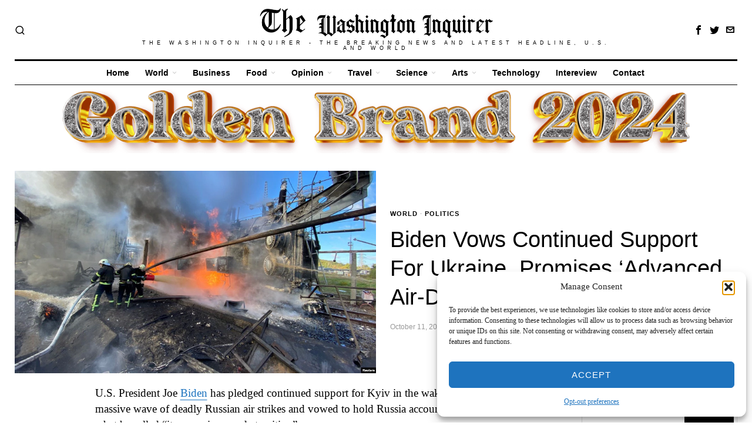

--- FILE ---
content_type: text/html; charset=UTF-8
request_url: https://thewashingtoninquirer.com/biden-vows-continued-support-for-ukraine/
body_size: 27143
content:
<!DOCTYPE html>
<html lang=en-US prefix="og: https://ogp.me/ns#" class=no-js>
<head>
<meta charset=UTF-8>
<meta name=viewport content="width=device-width, initial-scale=1.0">
<link rel=profile href="https://gmpg.org/xfn/11">
<!--[if lt IE 9]>
	<script src="https://thewashingtoninquirer.com/wp-content/themes/fox/js/html5.js"></script>
	<![endif]-->
<script>document.addEventListener('DOMContentLoaded',function(){var fox56_async_css=document.querySelectorAll('link[media="fox56_async"],style[media="fox56_async"]')
if(!fox56_async_css){return;}for(var link of fox56_async_css){link.setAttribute('media','all')}});</script>
<!-- Meta Tag Manager -->
<meta name=author content="World, News, Financial News, Politics, Business"/>
<!-- / Meta Tag Manager -->
<!-- This site is optimized with the Yoast SEO plugin v26.8 - https://yoast.com/product/yoast-seo-wordpress/ -->
<title>Biden Vows Continued Support For Ukraine, Promises &#039;Advanced Air-Defense Systems&#039; - The Washington Inquirer</title>
<meta name=description content="U.S. President Joe Biden has pledged continued support for Kyiv in the wake of a massive wave of deadly Russian air strikes and vowed to hold Russia accountable for what he called &quot;its war crimes and atrocities.&quot;"/>
<link rel=canonical href="https://thewashingtoninquirer.com/biden-vows-continued-support-for-ukraine/"/>
<meta property=og:locale content=en_US />
<meta property=og:type content=article />
<meta property=og:title content="Biden Vows Continued Support For Ukraine, Promises &#039;Advanced Air-Defense Systems&#039; - The Washington Inquirer"/>
<meta property=og:description content="U.S. President Joe Biden has pledged continued support for Kyiv in the wake of a massive wave of deadly Russian air strikes and vowed to hold Russia accountable for what he called &quot;its war crimes and atrocities.&quot;"/>
<meta property=og:url content="https://thewashingtoninquirer.com/biden-vows-continued-support-for-ukraine/"/>
<meta property=og:site_name content="The Washington Inquirer"/>
<meta property=article:publisher content="https://www.facebook.com/TheWashingtonInquirer"/>
<meta property=article:published_time content="2022-10-11T07:00:13+00:00"/>
<meta property=article:modified_time content="2022-10-11T07:00:22+00:00"/>
<meta property=og:image content="https://thewashingtoninquirer.com/wp-content/uploads/2022/10/Firefighters-work-at-a-site-of-a-Russian-missile-strike-in-Kyiv.webp"/>
<meta property=og:image:width content=1023 />
<meta property=og:image:height content=575 />
<meta property=og:image:type content="image/webp"/>
<meta name=author content="The Washington Inquirer Editor"/>
<meta name=twitter:card content=summary_large_image />
<meta name=twitter:creator content="@WashingtonInq7"/>
<meta name=twitter:site content="@WashingtonInq7"/>
<meta name=twitter:label1 content="Written by"/>
<meta name=twitter:data1 content="The Washington Inquirer Editor"/>
<meta name=twitter:label2 content="Est. reading time"/>
<meta name=twitter:data2 content="4 minutes"/>
<script type="application/ld+json" class=yoast-schema-graph>{"@context":"https://schema.org","@graph":[{"@type":"Article","@id":"https://thewashingtoninquirer.com/biden-vows-continued-support-for-ukraine/#article","isPartOf":{"@id":"https://thewashingtoninquirer.com/biden-vows-continued-support-for-ukraine/"},"author":{"name":"The Washington Inquirer Editor","@id":"https://thewashingtoninquirer.com/#/schema/person/19ec86c5ce1a190c27d1526da45c76ce"},"headline":"Biden Vows Continued Support For Ukraine, Promises &#8216;Advanced Air-Defense Systems&#8217;","datePublished":"2022-10-11T07:00:13+00:00","dateModified":"2022-10-11T07:00:22+00:00","mainEntityOfPage":{"@id":"https://thewashingtoninquirer.com/biden-vows-continued-support-for-ukraine/"},"wordCount":733,"commentCount":0,"publisher":{"@id":"https://thewashingtoninquirer.com/#organization"},"image":{"@id":"https://thewashingtoninquirer.com/biden-vows-continued-support-for-ukraine/#primaryimage"},"thumbnailUrl":"https://thewashingtoninquirer.com/wp-content/uploads/2022/10/Firefighters-work-at-a-site-of-a-Russian-missile-strike-in-Kyiv.webp","keywords":["Advanced Air-Defense Systems","Support For Ukraine","U.S. President Joe Biden","Ukraine"],"articleSection":["World","POLITICS"],"inLanguage":"en-US","potentialAction":[{"@type":"CommentAction","name":"Comment","target":["https://thewashingtoninquirer.com/biden-vows-continued-support-for-ukraine/#respond"]}]},{"@type":"WebPage","@id":"https://thewashingtoninquirer.com/biden-vows-continued-support-for-ukraine/","url":"https://thewashingtoninquirer.com/biden-vows-continued-support-for-ukraine/","name":"Biden Vows Continued Support For Ukraine, Promises 'Advanced Air-Defense Systems' - The Washington Inquirer","isPartOf":{"@id":"https://thewashingtoninquirer.com/#website"},"primaryImageOfPage":{"@id":"https://thewashingtoninquirer.com/biden-vows-continued-support-for-ukraine/#primaryimage"},"image":{"@id":"https://thewashingtoninquirer.com/biden-vows-continued-support-for-ukraine/#primaryimage"},"thumbnailUrl":"https://thewashingtoninquirer.com/wp-content/uploads/2022/10/Firefighters-work-at-a-site-of-a-Russian-missile-strike-in-Kyiv.webp","datePublished":"2022-10-11T07:00:13+00:00","dateModified":"2022-10-11T07:00:22+00:00","description":"U.S. President Joe Biden has pledged continued support for Kyiv in the wake of a massive wave of deadly Russian air strikes and vowed to hold Russia accountable for what he called \"its war crimes and atrocities.\"","breadcrumb":{"@id":"https://thewashingtoninquirer.com/biden-vows-continued-support-for-ukraine/#breadcrumb"},"inLanguage":"en-US","potentialAction":[{"@type":"ReadAction","target":["https://thewashingtoninquirer.com/biden-vows-continued-support-for-ukraine/"]}]},{"@type":"ImageObject","inLanguage":"en-US","@id":"https://thewashingtoninquirer.com/biden-vows-continued-support-for-ukraine/#primaryimage","url":"https://thewashingtoninquirer.com/wp-content/uploads/2022/10/Firefighters-work-at-a-site-of-a-Russian-missile-strike-in-Kyiv.webp","contentUrl":"https://thewashingtoninquirer.com/wp-content/uploads/2022/10/Firefighters-work-at-a-site-of-a-Russian-missile-strike-in-Kyiv.webp","width":1023,"height":575,"caption":"Firefighters work at a site of a Russian missile strike in Kyiv"},{"@type":"BreadcrumbList","@id":"https://thewashingtoninquirer.com/biden-vows-continued-support-for-ukraine/#breadcrumb","itemListElement":[{"@type":"ListItem","position":1,"name":"Home","item":"https://thewashingtoninquirer.com/"},{"@type":"ListItem","position":2,"name":"World","item":"https://thewashingtoninquirer.com/category/world/"},{"@type":"ListItem","position":3,"name":"Biden Vows Continued Support For Ukraine, Promises &#8216;Advanced Air-Defense Systems&#8217;"}]},{"@type":"WebSite","@id":"https://thewashingtoninquirer.com/#website","url":"https://thewashingtoninquirer.com/","name":"The Washington Inquirer","description":"The Washington Inquirer - The Breaking News and latest Headline, U.S. and World","publisher":{"@id":"https://thewashingtoninquirer.com/#organization"},"potentialAction":[{"@type":"SearchAction","target":{"@type":"EntryPoint","urlTemplate":"https://thewashingtoninquirer.com/?s={search_term_string}"},"query-input":{"@type":"PropertyValueSpecification","valueRequired":true,"valueName":"search_term_string"}}],"inLanguage":"en-US"},{"@type":"Organization","@id":"https://thewashingtoninquirer.com/#organization","name":"The Washington Inquirer Inc","url":"https://thewashingtoninquirer.com/","logo":{"@type":"ImageObject","inLanguage":"en-US","@id":"https://thewashingtoninquirer.com/#/schema/logo/image/","url":"https://thewashingtoninquirer.com/wp-content/uploads/2022/10/LOGO-The-Washington-Inquirer.png","contentUrl":"https://thewashingtoninquirer.com/wp-content/uploads/2022/10/LOGO-The-Washington-Inquirer.png","width":3354,"height":464,"caption":"The Washington Inquirer Inc"},"image":{"@id":"https://thewashingtoninquirer.com/#/schema/logo/image/"},"sameAs":["https://www.facebook.com/TheWashingtonInquirer","https://x.com/WashingtonInq7"]},{"@type":"Person","@id":"https://thewashingtoninquirer.com/#/schema/person/19ec86c5ce1a190c27d1526da45c76ce","name":"The Washington Inquirer Editor","image":{"@type":"ImageObject","inLanguage":"en-US","@id":"https://thewashingtoninquirer.com/#/schema/person/image/","url":"https://secure.gravatar.com/avatar/d19eaf07b29dff0d12df079645e5cc20796e0379903455ea822d7eb60929f0fc?s=96&d=mm&r=g","contentUrl":"https://secure.gravatar.com/avatar/d19eaf07b29dff0d12df079645e5cc20796e0379903455ea822d7eb60929f0fc?s=96&d=mm&r=g","caption":"The Washington Inquirer Editor"},"description":"20 years in media business","sameAs":["https://thewashingtoninquirer.com"],"url":"https://thewashingtoninquirer.com/author/admin/"}]}</script>
<!-- / Yoast SEO plugin. -->
<!-- Search Engine Optimization by Rank Math - https://rankmath.com/ -->
<title>Biden Vows Continued Support For Ukraine, Promises &#039;Advanced Air-Defense Systems&#039; - The Washington Inquirer</title>
<meta name=description content="U.S. President Joe Biden has pledged continued support for Kyiv in the wake of a massive wave of deadly Russian air strikes and vowed to hold Russia accountable for what he called &quot;its war crimes and atrocities.&quot;"/>
<meta name=robots content="follow, index, max-snippet:-1, max-video-preview:-1, max-image-preview:large"/>
<link rel=canonical href="https://thewashingtoninquirer.com/biden-vows-continued-support-for-ukraine/"/>
<meta property=og:locale content=en_US />
<meta property=og:type content=article />
<meta property=og:title content="Biden Vows Continued Support For Ukraine, Promises &#039;Advanced Air-Defense Systems&#039; - The Washington Inquirer"/>
<meta property=og:description content="U.S. President Joe Biden has pledged continued support for Kyiv in the wake of a massive wave of deadly Russian air strikes and vowed to hold Russia accountable for what he called &quot;its war crimes and atrocities.&quot;"/>
<meta property=og:url content="https://thewashingtoninquirer.com/biden-vows-continued-support-for-ukraine/"/>
<meta property=og:site_name content="The Washington Inquirer"/>
<meta property=article:publisher content="https://www.facebook.com/TheWashingtonInquirer"/>
<meta property=article:tag content="Advanced Air-Defense Systems"/>
<meta property=article:tag content="Support For Ukraine"/>
<meta property=article:tag content="U.S. President Joe Biden"/>
<meta property=article:tag content=Ukraine />
<meta property=article:section content=World />
<meta property=og:updated_time content="2022-10-11T07:00:22+00:00"/>
<meta property=og:image content="https://thewashingtoninquirer.com/wp-content/uploads/2022/10/Firefighters-work-at-a-site-of-a-Russian-missile-strike-in-Kyiv.webp"/>
<meta property=og:image:secure_url content="https://thewashingtoninquirer.com/wp-content/uploads/2022/10/Firefighters-work-at-a-site-of-a-Russian-missile-strike-in-Kyiv.webp"/>
<meta property=og:image:width content=1023 />
<meta property=og:image:height content=575 />
<meta property=og:image:alt content="Firefighters work at a site of a Russian missile strike in Kyiv"/>
<meta property=og:image:type content="image/webp"/>
<meta property=article:published_time content="2022-10-11T07:00:13+00:00"/>
<meta property=article:modified_time content="2022-10-11T07:00:22+00:00"/>
<meta name=twitter:card content=summary_large_image />
<meta name=twitter:title content="Biden Vows Continued Support For Ukraine, Promises &#039;Advanced Air-Defense Systems&#039; - The Washington Inquirer"/>
<meta name=twitter:description content="U.S. President Joe Biden has pledged continued support for Kyiv in the wake of a massive wave of deadly Russian air strikes and vowed to hold Russia accountable for what he called &quot;its war crimes and atrocities.&quot;"/>
<meta name=twitter:site content="@WashingtonInq7"/>
<meta name=twitter:creator content="@WashingtonInq7"/>
<meta name=twitter:image content="https://thewashingtoninquirer.com/wp-content/uploads/2022/10/Firefighters-work-at-a-site-of-a-Russian-missile-strike-in-Kyiv.webp"/>
<meta name=twitter:label1 content="Written by"/>
<meta name=twitter:data1 content="The Washington Inquirer Editor"/>
<meta name=twitter:label2 content="Time to read"/>
<meta name=twitter:data2 content="3 minutes"/>
<script type="application/ld+json" class=rank-math-schema>{"@context":"https://schema.org","@graph":[{"@type":"Organization","@id":"https://thewashingtoninquirer.com/#organization","name":"The Washington Inquirer Inc","url":"https://thewashingtoninquirer.com","sameAs":["https://www.facebook.com/TheWashingtonInquirer","https://twitter.com/WashingtonInq7"],"logo":{"@type":"ImageObject","@id":"https://thewashingtoninquirer.com/#logo","url":"https://thewashingtoninquirer.com/wp-content/uploads/2022/10/cropped-LOGO-WI-mokle-1.png","contentUrl":"https://thewashingtoninquirer.com/wp-content/uploads/2022/10/cropped-LOGO-WI-mokle-1.png","caption":"The Washington Inquirer","inLanguage":"en-US","width":"512","height":"512"}},{"@type":"WebSite","@id":"https://thewashingtoninquirer.com/#website","url":"https://thewashingtoninquirer.com","name":"The Washington Inquirer","publisher":{"@id":"https://thewashingtoninquirer.com/#organization"},"inLanguage":"en-US"},{"@type":"ImageObject","@id":"https://thewashingtoninquirer.com/wp-content/uploads/2022/10/Firefighters-work-at-a-site-of-a-Russian-missile-strike-in-Kyiv.webp","url":"https://thewashingtoninquirer.com/wp-content/uploads/2022/10/Firefighters-work-at-a-site-of-a-Russian-missile-strike-in-Kyiv.webp","width":"1023","height":"575","caption":"Firefighters work at a site of a Russian missile strike in Kyiv","inLanguage":"en-US"},{"@type":"BreadcrumbList","@id":"https://thewashingtoninquirer.com/biden-vows-continued-support-for-ukraine/#breadcrumb","itemListElement":[{"@type":"ListItem","position":"1","item":{"@id":"https://thewashingtoninquirer.com","name":"Home"}},{"@type":"ListItem","position":"2","item":{"@id":"https://thewashingtoninquirer.com/category/world/","name":"World"}},{"@type":"ListItem","position":"3","item":{"@id":"https://thewashingtoninquirer.com/biden-vows-continued-support-for-ukraine/","name":"Biden Vows Continued Support For Ukraine, Promises &#8216;Advanced Air-Defense Systems&#8217;"}}]},{"@type":"WebPage","@id":"https://thewashingtoninquirer.com/biden-vows-continued-support-for-ukraine/#webpage","url":"https://thewashingtoninquirer.com/biden-vows-continued-support-for-ukraine/","name":"Biden Vows Continued Support For Ukraine, Promises &#039;Advanced Air-Defense Systems&#039; - The Washington Inquirer","datePublished":"2022-10-11T07:00:13+00:00","dateModified":"2022-10-11T07:00:22+00:00","isPartOf":{"@id":"https://thewashingtoninquirer.com/#website"},"primaryImageOfPage":{"@id":"https://thewashingtoninquirer.com/wp-content/uploads/2022/10/Firefighters-work-at-a-site-of-a-Russian-missile-strike-in-Kyiv.webp"},"inLanguage":"en-US","breadcrumb":{"@id":"https://thewashingtoninquirer.com/biden-vows-continued-support-for-ukraine/#breadcrumb"}},{"@type":"Person","@id":"https://thewashingtoninquirer.com/author/admin/","name":"The Washington Inquirer Editor","url":"https://thewashingtoninquirer.com/author/admin/","image":{"@type":"ImageObject","@id":"https://thewashingtoninquirer.com/wp-content/uploads/2022/10/cropped-LOGO-WI-mokle-1-150x150.png","url":"https://thewashingtoninquirer.com/wp-content/uploads/2022/10/cropped-LOGO-WI-mokle-1-150x150.png","caption":"The Washington Inquirer Editor","inLanguage":"en-US"},"sameAs":["https://thewashingtoninquirer.com"],"worksFor":{"@id":"https://thewashingtoninquirer.com/#organization"}},{"@type":"BlogPosting","headline":"Biden Vows Continued Support For Ukraine, Promises &#039;Advanced Air-Defense Systems&#039; - The Washington","keywords":"Advanced Air-Defense Systems","datePublished":"2022-10-11T07:00:13+00:00","dateModified":"2022-10-11T07:00:22+00:00","articleSection":"POLITICS, World","author":{"@id":"https://thewashingtoninquirer.com/author/admin/","name":"The Washington Inquirer Editor"},"publisher":{"@id":"https://thewashingtoninquirer.com/#organization"},"description":"U.S. President Joe Biden has pledged continued support for Kyiv in the wake of a massive wave of deadly Russian air strikes and vowed to hold Russia accountable for what he called &quot;its war crimes and atrocities.&quot;","name":"Biden Vows Continued Support For Ukraine, Promises &#039;Advanced Air-Defense Systems&#039; - The Washington","@id":"https://thewashingtoninquirer.com/biden-vows-continued-support-for-ukraine/#richSnippet","isPartOf":{"@id":"https://thewashingtoninquirer.com/biden-vows-continued-support-for-ukraine/#webpage"},"image":{"@id":"https://thewashingtoninquirer.com/wp-content/uploads/2022/10/Firefighters-work-at-a-site-of-a-Russian-missile-strike-in-Kyiv.webp"},"inLanguage":"en-US","mainEntityOfPage":{"@id":"https://thewashingtoninquirer.com/biden-vows-continued-support-for-ukraine/#webpage"}}]}</script>
<!-- /Rank Math WordPress SEO plugin -->
<link rel=dns-prefetch href='//www.googletagmanager.com'/>
<link rel=dns-prefetch href='//fonts.googleapis.com'/>
<link rel=dns-prefetch href='//pagead2.googlesyndication.com'/>
<style id=wp-img-auto-sizes-contain-inline-css>img:is([sizes=auto i],[sizes^="auto," i]){contain-intrinsic-size:3000px 1500px}</style>
<style id=classic-theme-styles-inline-css>.wp-block-button__link{color:#fff;background-color:#32373c;border-radius:9999px;box-shadow:none;text-decoration:none;padding:calc(.667em + 2px) calc(1.333em + 2px);font-size:1.125em}.wp-block-file__button{background:#32373c;color:#fff;text-decoration:none}</style>
<style id=global-styles-inline-css>:root{--wp--preset--aspect-ratio--square:1;--wp--preset--aspect-ratio--4-3: 4/3;--wp--preset--aspect-ratio--3-4: 3/4;--wp--preset--aspect-ratio--3-2: 3/2;--wp--preset--aspect-ratio--2-3: 2/3;--wp--preset--aspect-ratio--16-9: 16/9;--wp--preset--aspect-ratio--9-16: 9/16;--wp--preset--color--black:#000;--wp--preset--color--cyan-bluish-gray:#abb8c3;--wp--preset--color--white:#fff;--wp--preset--color--pale-pink:#f78da7;--wp--preset--color--vivid-red:#cf2e2e;--wp--preset--color--luminous-vivid-orange:#ff6900;--wp--preset--color--luminous-vivid-amber:#fcb900;--wp--preset--color--light-green-cyan:#7bdcb5;--wp--preset--color--vivid-green-cyan:#00d084;--wp--preset--color--pale-cyan-blue:#8ed1fc;--wp--preset--color--vivid-cyan-blue:#0693e3;--wp--preset--color--vivid-purple:#9b51e0;--wp--preset--gradient--vivid-cyan-blue-to-vivid-purple:linear-gradient(135deg,#0693e3 0%,#9b51e0 100%);--wp--preset--gradient--light-green-cyan-to-vivid-green-cyan:linear-gradient(135deg,#7adcb4 0%,#00d082 100%);--wp--preset--gradient--luminous-vivid-amber-to-luminous-vivid-orange:linear-gradient(135deg,#fcb900 0%,#ff6900 100%);--wp--preset--gradient--luminous-vivid-orange-to-vivid-red:linear-gradient(135deg,#ff6900 0%,#cf2e2e 100%);--wp--preset--gradient--very-light-gray-to-cyan-bluish-gray:linear-gradient(135deg,#eee 0%,#a9b8c3 100%);--wp--preset--gradient--cool-to-warm-spectrum:linear-gradient(135deg,#4aeadc 0%,#9778d1 20%,#cf2aba 40%,#ee2c82 60%,#fb6962 80%,#fef84c 100%);--wp--preset--gradient--blush-light-purple:linear-gradient(135deg,#ffceec 0%,#9896f0 100%);--wp--preset--gradient--blush-bordeaux:linear-gradient(135deg,#fecda5 0%,#fe2d2d 50%,#6b003e 100%);--wp--preset--gradient--luminous-dusk:linear-gradient(135deg,#ffcb70 0%,#c751c0 50%,#4158d0 100%);--wp--preset--gradient--pale-ocean:linear-gradient(135deg,#fff5cb 0%,#b6e3d4 50%,#33a7b5 100%);--wp--preset--gradient--electric-grass:linear-gradient(135deg,#caf880 0%,#71ce7e 100%);--wp--preset--gradient--midnight:linear-gradient(135deg,#020381 0%,#2874fc 100%);--wp--preset--font-size--small:13px;--wp--preset--font-size--medium:20px;--wp--preset--font-size--large:36px;--wp--preset--font-size--x-large:42px;--wp--preset--spacing--20:.44rem;--wp--preset--spacing--30:.67rem;--wp--preset--spacing--40:1rem;--wp--preset--spacing--50:1.5rem;--wp--preset--spacing--60:2.25rem;--wp--preset--spacing--70:3.38rem;--wp--preset--spacing--80:5.06rem;--wp--preset--shadow--natural:6px 6px 9px rgba(0,0,0,.2);--wp--preset--shadow--deep:12px 12px 50px rgba(0,0,0,.4);--wp--preset--shadow--sharp:6px 6px 0 rgba(0,0,0,.2);--wp--preset--shadow--outlined:6px 6px 0 -3px #fff , 6px 6px #000;--wp--preset--shadow--crisp:6px 6px 0 #000}:where(.is-layout-flex){gap:.5em}:where(.is-layout-grid){gap:.5em}body .is-layout-flex{display:flex}.is-layout-flex{flex-wrap:wrap;align-items:center}.is-layout-flex > :is(*, div){margin:0}body .is-layout-grid{display:grid}.is-layout-grid > :is(*, div){margin:0}:where(.wp-block-columns.is-layout-flex){gap:2em}:where(.wp-block-columns.is-layout-grid){gap:2em}:where(.wp-block-post-template.is-layout-flex){gap:1.25em}:where(.wp-block-post-template.is-layout-grid){gap:1.25em}.has-black-color{color:var(--wp--preset--color--black)!important}.has-cyan-bluish-gray-color{color:var(--wp--preset--color--cyan-bluish-gray)!important}.has-white-color{color:var(--wp--preset--color--white)!important}.has-pale-pink-color{color:var(--wp--preset--color--pale-pink)!important}.has-vivid-red-color{color:var(--wp--preset--color--vivid-red)!important}.has-luminous-vivid-orange-color{color:var(--wp--preset--color--luminous-vivid-orange)!important}.has-luminous-vivid-amber-color{color:var(--wp--preset--color--luminous-vivid-amber)!important}.has-light-green-cyan-color{color:var(--wp--preset--color--light-green-cyan)!important}.has-vivid-green-cyan-color{color:var(--wp--preset--color--vivid-green-cyan)!important}.has-pale-cyan-blue-color{color:var(--wp--preset--color--pale-cyan-blue)!important}.has-vivid-cyan-blue-color{color:var(--wp--preset--color--vivid-cyan-blue)!important}.has-vivid-purple-color{color:var(--wp--preset--color--vivid-purple)!important}.has-black-background-color{background-color:var(--wp--preset--color--black)!important}.has-cyan-bluish-gray-background-color{background-color:var(--wp--preset--color--cyan-bluish-gray)!important}.has-white-background-color{background-color:var(--wp--preset--color--white)!important}.has-pale-pink-background-color{background-color:var(--wp--preset--color--pale-pink)!important}.has-vivid-red-background-color{background-color:var(--wp--preset--color--vivid-red)!important}.has-luminous-vivid-orange-background-color{background-color:var(--wp--preset--color--luminous-vivid-orange)!important}.has-luminous-vivid-amber-background-color{background-color:var(--wp--preset--color--luminous-vivid-amber)!important}.has-light-green-cyan-background-color{background-color:var(--wp--preset--color--light-green-cyan)!important}.has-vivid-green-cyan-background-color{background-color:var(--wp--preset--color--vivid-green-cyan)!important}.has-pale-cyan-blue-background-color{background-color:var(--wp--preset--color--pale-cyan-blue)!important}.has-vivid-cyan-blue-background-color{background-color:var(--wp--preset--color--vivid-cyan-blue)!important}.has-vivid-purple-background-color{background-color:var(--wp--preset--color--vivid-purple)!important}.has-black-border-color{border-color:var(--wp--preset--color--black)!important}.has-cyan-bluish-gray-border-color{border-color:var(--wp--preset--color--cyan-bluish-gray)!important}.has-white-border-color{border-color:var(--wp--preset--color--white)!important}.has-pale-pink-border-color{border-color:var(--wp--preset--color--pale-pink)!important}.has-vivid-red-border-color{border-color:var(--wp--preset--color--vivid-red)!important}.has-luminous-vivid-orange-border-color{border-color:var(--wp--preset--color--luminous-vivid-orange)!important}.has-luminous-vivid-amber-border-color{border-color:var(--wp--preset--color--luminous-vivid-amber)!important}.has-light-green-cyan-border-color{border-color:var(--wp--preset--color--light-green-cyan)!important}.has-vivid-green-cyan-border-color{border-color:var(--wp--preset--color--vivid-green-cyan)!important}.has-pale-cyan-blue-border-color{border-color:var(--wp--preset--color--pale-cyan-blue)!important}.has-vivid-cyan-blue-border-color{border-color:var(--wp--preset--color--vivid-cyan-blue)!important}.has-vivid-purple-border-color{border-color:var(--wp--preset--color--vivid-purple)!important}.has-vivid-cyan-blue-to-vivid-purple-gradient-background{background:var(--wp--preset--gradient--vivid-cyan-blue-to-vivid-purple)!important}.has-light-green-cyan-to-vivid-green-cyan-gradient-background{background:var(--wp--preset--gradient--light-green-cyan-to-vivid-green-cyan)!important}.has-luminous-vivid-amber-to-luminous-vivid-orange-gradient-background{background:var(--wp--preset--gradient--luminous-vivid-amber-to-luminous-vivid-orange)!important}.has-luminous-vivid-orange-to-vivid-red-gradient-background{background:var(--wp--preset--gradient--luminous-vivid-orange-to-vivid-red)!important}.has-very-light-gray-to-cyan-bluish-gray-gradient-background{background:var(--wp--preset--gradient--very-light-gray-to-cyan-bluish-gray)!important}.has-cool-to-warm-spectrum-gradient-background{background:var(--wp--preset--gradient--cool-to-warm-spectrum)!important}.has-blush-light-purple-gradient-background{background:var(--wp--preset--gradient--blush-light-purple)!important}.has-blush-bordeaux-gradient-background{background:var(--wp--preset--gradient--blush-bordeaux)!important}.has-luminous-dusk-gradient-background{background:var(--wp--preset--gradient--luminous-dusk)!important}.has-pale-ocean-gradient-background{background:var(--wp--preset--gradient--pale-ocean)!important}.has-electric-grass-gradient-background{background:var(--wp--preset--gradient--electric-grass)!important}.has-midnight-gradient-background{background:var(--wp--preset--gradient--midnight)!important}.has-small-font-size{font-size:var(--wp--preset--font-size--small)!important}.has-medium-font-size{font-size:var(--wp--preset--font-size--medium)!important}.has-large-font-size{font-size:var(--wp--preset--font-size--large)!important}.has-x-large-font-size{font-size:var(--wp--preset--font-size--x-large)!important}:where(.wp-block-post-template.is-layout-flex){gap:1.25em}:where(.wp-block-post-template.is-layout-grid){gap:1.25em}:where(.wp-block-term-template.is-layout-flex){gap:1.25em}:where(.wp-block-term-template.is-layout-grid){gap:1.25em}:where(.wp-block-columns.is-layout-flex){gap:2em}:where(.wp-block-columns.is-layout-grid){gap:2em}:root :where(.wp-block-pullquote){font-size:1.5em;line-height:1.6}</style>
<style id=style56-inline-css>:root{--font-body:"Georgia" , serif}:root{--font-heading:"Fraunces" , serif}:root{--font-nav:"Libre Franklin" , sans-serif}</style>
<link rel=stylesheet id=wpo_min-header-0-css href='https://thewashingtoninquirer.com/wp-content/cache/wpo-minify/1769405306/assets/wpo-minify-header-d64adca9.min.css' media=all />
<script id=wpo_min-header-0-js-extra>var seoAutomatedLinkBuilding={"ajaxUrl":"https://thewashingtoninquirer.com/wp-admin/admin-ajax.php"};</script>
<script defer src="https://thewashingtoninquirer.com/wp-content/cache/wpo-minify/1769405306/assets/wpo-minify-header-d4f11d8f.min.js.pagespeed.jm.Zy0vWLTb9G.js" id=wpo_min-header-0-js></script>
<!-- Google tag (gtag.js) snippet added by Site Kit -->
<!-- Google Analytics snippet added by Site Kit -->
<script src="https://www.googletagmanager.com/gtag/js?id=GT-5R4GM99" id=google_gtagjs-js async></script>
<script id=google_gtagjs-js-after>
window.dataLayer = window.dataLayer || [];function gtag(){dataLayer.push(arguments);}
gtag("set","linker",{"domains":["thewashingtoninquirer.com"]});
gtag("js", new Date());
gtag("set", "developer_id.dZTNiMT", true);
gtag("config", "GT-5R4GM99", {"googlesitekit_post_type":"post","googlesitekit_post_author":"The Washington Inquirer Editor","googlesitekit_post_date":"20221011"});
 window._googlesitekit = window._googlesitekit || {}; window._googlesitekit.throttledEvents = []; window._googlesitekit.gtagEvent = (name, data) => { var key = JSON.stringify( { name, data } ); if ( !! window._googlesitekit.throttledEvents[ key ] ) { return; } window._googlesitekit.throttledEvents[ key ] = true; setTimeout( () => { delete window._googlesitekit.throttledEvents[ key ]; }, 5 ); gtag( "event", name, { ...data, event_source: "site-kit" } ); }; 
//# sourceURL=google_gtagjs-js-after
</script>
<meta name=generator content="Site Kit by Google 1.170.0"/><!-- MagenetMonetization V: 1.0.29.3--><!-- MagenetMonetization 1 --><!-- MagenetMonetization 1.1 --><!-- b9b2396585343924c4902cde3f9215a6173c6d3c -->
<style>.cmplz-hidden{display:none!important}</style> <style id=css-preview>.topbar56 .container .row{height:32px}.topbar56{border-bottom-width:0}.topbar56{border-top-width:0}.topbar56__container{border-bottom-width:0}.topbar56__container{border-top-width:0}.main_header56 .container{padding-top:14px}.main_header56 .container{padding-bottom:14px}.main_header56{border-bottom-width:0}.main_header56__container{border-bottom-width:0}.header_bottom56 .container .row{height:40px}.header_bottom56{background-color:#fff}.header_bottom56{border-bottom-width:0}.header_bottom56{border-top-width:0}.header_bottom56__container{border-bottom-width:1px}.header_bottom56__container{border-top-width:3px}.header_desktop56 .logo56 img{width:400px}.header_mobile56 .logo56 img{height:24px}.text-logo{font-family : var(--font-heading) }.text-logo{font-weight:400}.text-logo{font-style:normal}.text-logo{font-size:60px}.text-logo{line-height:1.1}.text-logo{letter-spacing:0}.text-logo{text-transform:uppercase}.site-description{margin-top:0}.slogan{font-family : var(--font-heading) }.slogan{font-weight:400}.slogan{font-style:normal}.slogan{font-size:9px}.slogan{line-height:1.1}.slogan{letter-spacing:6px}.slogan{text-transform:uppercase}.header56__social li+li{margin-left:3px}.header56__social a{width:24px}.header56__social a{height:24px}.header56__social a{font-size:16px}.header56__social a img{width:16px}.header56__social a{border-radius:0}.header56__social a{border-width:0}.search-btn img,.searchform button img{width:32px}.hamburger--type-icon{width:40px}.hamburger--type-icon{height:40px}.hamburger--type-icon{border-width:0}.hamburger--type-icon{border-radius:0}.hamburger--type-image{width:24px}.mainnav ul.menu>li>a{padding-left:12px}.mainnav ul.menu>li>a{padding-right:12px}.mainnav ul.menu>li>a{font-weight:600}.mainnav ul.menu>li>a{font-size:14px}.mainnav ul.menu>li>a{letter-spacing:0}.mainnav ul.menu>li>a{text-transform:none}.mainnav ul.menu>li>a{line-height:40px}.mainnav ul.menu>li>a{color:#000}.mainnav ul.menu>li>a:hover{color:#000}.mainnav ul.menu>li.current-menu-item>a,.mainnav ul.menu>li.current-menu-ancestor>a{color:#000}.mainnav ul.menu>li>a:after{width:90%}.mainnav ul.menu>li>a:after{left : calc((100% - 90%)/2) }.mainnav ul.menu>li>a:after{height:2px}.mainnav .mk{color:#ccc}.mainnav .mk{font-size:14px}.mainnav .mk{margin-left:3px}.mainnav ul.sub-menu{width:180px}.mega.column-2>.sub-menu{width : calc(2*180px) }.mega.column-3>.sub-menu{width : calc(3*180px) }.mainnav ul.sub-menu{background:#fff}.mainnav ul.sub-menu{padding-top:5px}.mainnav ul.sub-menu{padding-bottom:5px}.mainnav ul.sub-menu{padding-left:5px}.mainnav ul.sub-menu{padding-right:5px}.mainnav ul.sub-menu{border-top-width:1px}.mainnav ul.sub-menu{border-right-width:0}.mainnav ul.sub-menu{border-bottom-width:0}.mainnav ul.sub-menu{border-left-width:0}.mainnav ul.sub-menu{border-radius:0}.mainnav ul.sub-menu{border-color:#111}.mainnav ul.sub-menu{box-shadow:0 5px 20px rgba(0,0,0,.0)}.mainnav ul.menu>li.menu-item-has-children:after,.mainnav ul.menu>li.mega:after{border-bottom-color:#fff}.mainnav ul.menu>li.menu-item-has-children:before,.mainnav ul.menu>li.mega:before{border-bottom-color:#ccc}.mainnav ul.sub-menu,.post-nav-item-title{font-style:normal}.mainnav ul.sub-menu,.post-nav-item-title{font-size:12px}.mainnav ul.sub-menu a{padding-left:12px}.mainnav ul.sub-menu a{padding-right:12px}.mainnav ul.sub-menu a{line-height:28px}.mainnav ul.sub-menu a{color:#111}.mainnav ul.sub-menu a:hover{color:#111}.mainnav ul.sub-menu a:hover{background-color:#f0f0f0}.mainnav ul.sub-menu>li.current-menu-item>a,.mainnav ul.sub-menu>li.current-menu-ancestor>a{color:#111}.mainnav ul.sub-menu>li.current-menu-item>a,.mainnav ul.sub-menu>li.current-menu-ancestor>a{background-color:#f0f0f0}.mainnav ul.sub-menu li{border-top-color:#eaeaea}.mainnav li.mega .sub-menu>li:before{border-left-color:#eaeaea}.header_mobile56 .container .row,.header_mobile56__height{height:54px}.header_mobile56{border-bottom-width:0}.header_mobile56{border-top-width:0}.header_mobile56{box-shadow:0 4px 10px rgba(0,0,0,.0)}.offcanvas56{width:320px}.offcanvas56{color:#000}.offcanvas56{padding-top:16px}.offcanvas56{padding-bottom:16px}.offcanvas56{padding-left:12px}.offcanvas56{padding-right:12px}.offcanvas56__element+.offcanvas56__element{margin-top:20px}.offcanvasnav56 ul.sub-menu,.offcanvasnav56 li+li{border-top-width:1px}.offcanvasnav56 ul.sub-menu,.offcanvasnav56 li+li{border-top-color:#e0e0e0}.offcanvasnav56{font-family : var(--font-nav) }.offcanvasnav56{font-size:16px}.offcanvasnav56 a,.offcanvasnav56 .mk{line-height:36px}.offcanvasnav56 .mk{width:36px}.offcanvasnav56 .mk{height:36px}.offcanvasnav56 a{padding-left:0}.offcanvasnav56 a{padding-right:0}.masthead--sticky .masthead__wrapper.before-sticky{border-top-width:0}.masthead--sticky .masthead__wrapper.before-sticky{border-bottom-width:0}.masthead--sticky .masthead__wrapper.before-sticky{box-shadow:0 3px 10px rgba(0,0,0,.1)}.minimal-logo img{height:24px}.section_6539f9922d21211 .primary56 .post56__padding{padding-bottom:80%}.section_6539f9922d21211 .primary56 .post56__height{height:320px}.section_6539f9922d21211 .primary56 .post56__overlay{background:rgba(0,0,0,.3)}.section_6539f9922d21211 .primary56 .row56__col--medium .post56--list--thumb-pixel .thumbnail56{width:120px}.section_6539f9922d21211 .primary56 .row56__col--medium .post56--list--thumb-pixel .thumbnail56+.post56__text{width:calc(100% - 120px)}.section_6539f9922d21211 .primary56 .row56__col--small .post56--list--thumb-pixel .thumbnail56{width:120px}.section_6539f9922d21211 .primary56 .row56__col--small .post56--list--thumb-pixel .thumbnail56+.post56__text{width:calc(100% - 120px)}.section_6539f9922d21211 .primary56 .carousel-cell{padding:0 16px}.section_6539f9922d21211 .primary56 .carousel56__container{margin:0 -16px}.section_6539f9922d21211 .primary56 .blog56--grid{column-gap:32px}.section_6539f9922d21211 .primary56 .blog56--list{column-gap:32px}.section_6539f9922d21211 .primary56 .masonry-cell{padding-left : calc(32px/2) }.section_6539f9922d21211 .primary56 .masonry-cell{padding-right : calc(32px/2) }.section_6539f9922d21211 .primary56 .main-masonry{margin-left : calc(-32px/2) }.section_6539f9922d21211 .primary56 .main-masonry{margin-right : calc(-32px/2) }.section_6539f9922d21211 .primary56 .row56{column-gap:32px}.section_6539f9922d21211 .primary56 .blog56__sep{column-gap:32px}.section_6539f9922d21211 .primary56 .blog56__sep__line{transform : translate( calc(32px/2), 0 ) }.section_6539f9922d21211 .primary56 .blog56--grid{row-gap:32px}.section_6539f9922d21211 .primary56 .blog56--list{row-gap:32px}.section_6539f9922d21211 .primary56 .masonry-cell{padding-top:32px}.section_6539f9922d21211 .primary56 .main-masonry{margin-top:-32px}.section_6539f9922d21211 .primary56 .post56__sep__line{top : calc(-32px/2) }.section_6539f9922d21211 .primary56 .component56+.component56{margin-top:8px}.section_6539f9922d21211 .primary56 .thumbnail56{margin-bottom:10px}.section_6539f9922d21211 .primary56 .title56{margin-bottom:10px}.section_6539f9922d21211 .primary56 .excerpt56{margin-bottom:10px}.section_6539f9922d21211 .primary56 .blog56__sep__line{border-right-width:0}.section_6539f9922d21211 .primary56 .post56__sep__line{border-top-width:0}.section_6539f9922d21211 .primary56 .post56{border-radius:0}.section_6539f9922d21211 .primary56 .post56{box-shadow:2px 8px 20px rgba(0,0,0,.0)}.section_6539f9922d21211 .primary56 .post56__text{padding:0}.section_6539f9922d21211 .primary56 .post56--list--thumb-percent .thumbnail56{width:54%}.section_6539f9922d21211 .primary56 .post56--list--thumb-percent .thumbnail56+.post56__text{width:calc(100% - 54%)}.section_6539f9922d21211 .primary56 .post56--list--thumb-pixel .thumbnail56{width:400px}.section_6539f9922d21211 .primary56 .post56--list--thumb-pixel .thumbnail56+.post56__text{width:calc(100% - 400px)}.section_6539f9922d21211 .primary56 .post56--list--thumb-left .thumbnail56{padding-right:45px}.section_6539f9922d21211 .primary56 .post56--list--thumb-right .thumbnail56{padding-left:45px}.section_6539f9922d21211 .primary56 .thumbnail56 img{border-radius:0}.section_6539f9922d21211 .primary56 .thumbnail56 .thumbnail56__hover-img{width:40%}.section_6539f9922d21211 .primary56 .title56{font-size:45px}.section_6539f9922d21211 .primary56 .excerpt56{font-size:18px}.section_6539f9922d21211 .primary56 .meta56__author img{width:32px}.builder56 .section_6539f9922d21211 .secondary56__sep{border-left-width:0}.builder56 .section_6539f9922d21211 .heading56--middle-line .heading56__line{height:3px}.builder56 .section_6539f9922d21211 .heading56--border-top{border-top-width:3px}.builder56 .section_6539f9922d21211 .heading56--border-bottom{border-bottom-width:3px}.builder56 .section_6539f9922d21211 .heading56--border-around .heading56__text{border-width:3px}.builder56 .section_6539f9922d21211 .heading56--middle-line .heading56__line{background-color:#e0e0e0}.builder56 .section_6539f9922d21211 .heading56--border-top,.builder56 .section_6539f9922d21211 .heading56--border-bottom{border-color:#e0e0e0}.builder56 .section_6539f9922d21211 .heading56--border-around .heading56__text{border-color:#e0e0e0}.builder56 .section_6539f9922d21211 .ad56__container{padding:0 0}.builder56{padding-top:10px}.builder56{padding-bottom:60px}.heading56,.section-heading h2,.fox-heading .heading-title-main{font-family : var(--font-nav) }.heading56,.section-heading h2,.fox-heading .heading-title-main{font-weight:600}.heading56,.section-heading h2,.fox-heading .heading-title-main{font-style:normal}.heading56,.section-heading h2,.fox-heading .heading-title-main{font-size:80px}.heading56,.section-heading h2,.fox-heading .heading-title-main{letter-spacing:1px}.heading56,.section-heading h2,.fox-heading .heading-title-main{text-transform:uppercase}.builder56__section+.builder56__section{margin-top:24px}.titlebar56__main{width:600px}.titlebar56 .container{padding:5px 0}.titlebar56{border-top-width:0}.titlebar56{border-bottom-width:0}.titlebar56 .container{border-bottom-width:2px}.titlebar56__title{font-family:Alfa\ Slab\ One}.titlebar56__title{font-weight:400}.titlebar56__title{font-style:normal}.titlebar56__title{font-size:40px}.titlebar56__description{font-family : var(--font-body) }.toparea56 .blog56--grid{column-gap:20px}.toparea56 .blog56--list{column-gap:20px}.toparea56 .masonry-cell{padding-left : calc(20px/2) }.toparea56 .masonry-cell{padding-right : calc(20px/2) }.toparea56 .main-masonry{margin-left : calc(-20px/2) }.toparea56 .main-masonry{margin-right : calc(-20px/2) }.toparea56 .row56{column-gap:20px}.toparea56 .blog56__sep{column-gap:20px}.toparea56 .blog56__sep__line{transform : translate( calc(20px/2), 0 ) }.toparea56 .carousel-cell{padding:0 16px}.toparea56 .carousel56__container{margin:0 -16px}.toparea56 .blog56--grid{row-gap:32px}.toparea56 .blog56--list{row-gap:32px}.toparea56 .masonry-cell{padding-top:32px}.toparea56 .main-masonry{margin-top:-32px}.toparea56 .post56__sep__line{top : calc(-32px/2) }.toparea56 .blog56__sep__line{border-right-width:1px}.toparea56 .blog56__sep__line{border-color:#e0e0e0}.toparea56 .post56__sep__line{border-top-width:0}.toparea56 .post56--list--thumb-percent .thumbnail56{width:40%}.toparea56 .post56--list--thumb-percent .thumbnail56+.post56__text{width:calc(100% - 40%)}.toparea56 .post56--list--thumb-pixel .thumbnail56{width:400px}.toparea56 .post56--list--thumb-pixel .thumbnail56+.post56__text{width:calc(100% - 400px)}.toparea56 .post56--list--thumb-left .thumbnail56{padding-right:24px}.toparea56>.container>.blog56--list .post56--list--thumb-right .thumbnail56{padding-left:24px}.pagination56 .page-numbers{border-width:0}.pagination56 .page-numbers{border-radius:30px}.pagination56 .page-numbers:hover,.pagination56 .page-numbers.current{color:#fff}.pagination56 .page-numbers:hover,.pagination56 .page-numbers.current{background:#1e73be}.post56__padding{padding-bottom:80%}.post56__height{height:320px}.post56__overlay{background:rgba(0,0,0,.3)}.blog56--grid{column-gap:32px}.blog56--list{column-gap:32px}.masonry-cell{padding-left : calc(32px/2) }.masonry-cell{padding-right : calc(32px/2) }.main-masonry{margin-left : calc(-32px/2) }.main-masonry{margin-right : calc(-32px/2) }.row56{column-gap:32px}.blog56__sep{column-gap:32px}.blog56__sep__line{transform : translate( calc(32px/2), 0 ) }.blog56--grid{row-gap:32px}.blog56--list{row-gap:32px}.masonry-cell{padding-top:32px}.main-masonry{margin-top:-32px}.post56__sep__line{top : calc(-32px/2) }.component56+.component56{margin-top:8px}.thumbnail56{margin-bottom:10px}.title56{margin-bottom:10px}.excerpt56{margin-bottom:10px}.blog56__sep__line{border-right-width:1px}.blog56__sep__line{border-color:#e0e0e0}.post56__sep__line{border-top-width:1px}.post56__sep__line{border-color:#e0e0e0}.post56{border-radius:0}.post56{box-shadow:2px 8px 20px rgba(0,0,0,.0)}.post56 .post56__text{padding:0}.thumbnail56 img{border-top-width:0}.thumbnail56 img{border-right-width:0}.thumbnail56 img{border-bottom-width:0}.thumbnail56 img{border-left-width:0}.post56--list--thumb-percent .thumbnail56{width:40%}.post56--list--thumb-percent .thumbnail56+.post56__text{width:calc(100% - 40%)}.post56--list--thumb-pixel .thumbnail56{width:210px}.post56--list--thumb-pixel .thumbnail56+.post56__text{width:calc(100% - 210px)}.post56--list--thumb-left .thumbnail56{padding-right:24px}.post56--list--thumb-right .thumbnail56{padding-left:24px}.thumbnail56 img,.thumbnail56__overlay{border-radius:0}.thumbnail56__overlay{background:#000}.thumbnail56 .thumbnail56__hover-img{width:40%}.title56{font-family : var(--font-heading) }.title56{font-weight:500}.title56{font-style:normal}.title56{font-size:21px}.title56 a:hover{color:#595959}.title56 a:hover{text-decoration:none}.excerpt56{font-size:14px}.excerpt56{color:#444}.meta56__author a img{width:32px}.meta56{font-family : var(--font-nav) }.meta56{font-style:normal}.meta56{font-size:12px}.meta56{letter-spacing:0}.meta56{color:#999}.meta56 a{color:#999}.meta56 a:hover{color:#333}.meta56__category--fancy{font-family : var(--font-nav) }.meta56__category--fancy{font-weight:600}.meta56__category--fancy{font-style:normal}.meta56__category--fancy{font-size:11px}.meta56 .meta56__category--fancy a,.meta56 .meta56__category--fancy a:hover{color:#000}.single56{padding-top:20px}.single56__title{font-family : var(--font-heading) }.single56__title{font-weight:200}.single56__title{font-style:normal}.single56__title{font-size:38px}.single56__subtitle{font-family : var(--font-body) }.single56__subtitle{font-weight:400}.single56__subtitle{font-style:normal}.single56__subtitle{font-size:19px}:root{--narrow-width:660px}.single56__post_content{font-family : var(--font-body) }.single56__post_content{font-style:normal}.single56__post_content{font-size:19px}.single56__heading{font-family : var(--font-nav) }.single56__heading{font-weight:700}.single56__heading{font-style:normal}.single56__heading{font-size:14px}.single56__heading{text-transform:uppercase}.single56__heading{text-align:left}.authorbox56__avatar{width:90px}.authorbox56__text{width:calc(100% - 90px)}.terms56 a{line-height:24px}.terms56 a{font-weight:700}.terms56 a{font-size:0 , 8em}.terms56 a{letter-spacing:1px}.terms56 a{text-transform:uppercase}.terms56 a{border-radius:0}.terms56 a{border-width:0}.terms56 a{color:#000}.terms56 a{background:#fff}.singlenav56__post__bg{padding-bottom:45%}.singlenav56--1cols .singlenav56__post__bg{padding-bottom : calc(45%/1.8) }.progress56{height:2px}.single56__related .title56{font-size:16px}.share56--inline a{width:36px}.share56--inline a{height:36px}.share56--full a{height:36px}.share56 a{font-size:18px}.share56--inline a{border-radius:40px}.share56--full a{border-radius:0}.share56--inline li+li{margin-left:8px}.share56--full ul{column-gap:8px}.share56--custom a{color:#000}.share56--custom a{background:#fff}.share56--custom a:hover{color:#444}.sidedock56__heading{background:#000}.sidedock56__post .title56{font-size:18px}.page56__header{text-align:left}.footer_sidebar56{background-size:cover}.footer_sidebar56{border-color:#e0e0e0}.footer_bottom56{background-color:#cecece}.footer_bottom56 .container{padding:20px 0}.footer_bottom56{border-top-width:1px}.footer_bottom56{border-color:#e0e0e0}.footer56__logo img{width:300px}.footer56__social li+li{margin-left:20px}.footer56__social a{width:30px}.footer56__social a{height:30px}.footer56__social a{font-size:16px}.footer56__social a img{width:16px}.footer56__social a{border-radius:40px}.footer56__social a{border-width:1px}.footer56__social a{background:#fff}.footer56__social a{color:#707070}.footer56__social a{border-color:#111}.footer56__social a:hover{background:#fff}.footer56__social a:hover{color:#111}.footer56__social a:hover{border-color:#111}.footer56__copyright{font-family : var(--font-nav) }.footer56__copyright{font-style:normal}.footer56__copyright{font-size:12px}.footer56__copyright{color:#444}.footer56__nav li+li{margin-left:10px}.footer56__nav a{font-weight:400}.footer56__nav a{font-style:normal}.footer56__nav a{font-size:12px}.footer56__nav a{letter-spacing:0}.footer56__nav a{text-transform:none}.footer56__nav a{color:#707070}.footer56__nav a:hover{color:#333}.footer56__nav li.current-menu-item>a{color:#333}.scrollup56--noimage{border-width:0}:root{--content-width:1230px}body{background-color:rgba(255,255,255,1)}body.layout-boxed #wi-all{background-size:cover}body.layout-boxed #wi-all{background-position:center center}body.layout-boxed #wi-all{background-attachment:scroll}body.layout-boxed #wi-all{background-repeat:no-repeat}body.layout-boxed #wi-all{border-top-width:0}body.layout-boxed #wi-all{border-right-width:0}body.layout-boxed #wi-all{border-bottom-width:0}body.layout-boxed #wi-all{border-left-width:0}:root{--darkmode-bg:#000}body{font-weight:400}body{font-size:16px}body{line-height:1.45}body{letter-spacing:0}body{text-transform:none}body{color:#000}a{color:#1e73be}a:hover{color:#357ebf}:root{--border-color:#e0e0e0}:root{--accent-color:#1e73be}h1,h2,h3,h4,h5,h6{font-weight:500}h1,h2,h3,h4,h5,h6{line-height:1.3}h1,h2,h3,h4,h5,h6{text-transform:none}h2{font-size:28px}h3{font-size:26px}h4{font-size:20px}button,input[type="submit"],.btn56{font-family : var(--font-nav) }button,input[type="submit"],.btn56{font-weight:600}button,input[type="submit"],.btn56{font-style:normal}button,input[type="submit"],.btn56{font-size:14px}button,input[type="submit"],.btn56{letter-spacing:1px}button,input[type="submit"],.btn56{text-transform:uppercase}:root{--button-border-radius:0}:root{--button-height:48px}:root{--button-padding:28px}:root{--button-shadow:2px 8px 20px rgba(0,0,0,.0)}:root{--button-hover-shadow:2px 8px 20px rgba(0,0,0,.0)}input[type="text"],input[type="number"],input[type="email"],input[type="url"],input[type="date"],input[type="password"],textarea,.fox-input{font-family : var(--font-body) }input[type="text"],input[type="number"],input[type="email"],input[type="url"],input[type="date"],input[type="password"],textarea,.fox-input{font-weight:400}input[type="text"],input[type="number"],input[type="email"],input[type="url"],input[type="date"],input[type="password"],textarea,.fox-input{font-style:normal}input[type="text"],input[type="number"],input[type="email"],input[type="url"],input[type="date"],input[type="password"],textarea,.fox-input{font-size:16px}input[type="text"],input[type="number"],input[type="email"],input[type="url"],input[type="date"],input[type="password"],textarea,.fox-input{letter-spacing:0}input[type="text"],input[type="number"],input[type="email"],input[type="url"],input[type="date"],input[type="password"],textarea,.fox-input{text-transform:none}:root{--input-border-width:1px}:root{--input-border-radius:1px}:root{--input-height:46px}:root{--input-placeholder-opacity:.6}:root{--input-border-color:#e0e0e0}:root{--input-shadow:2px 8px 20px rgba(0,0,0,.0)}:root{--input-focus-border-color:#e0e0e0}:root{--input-focus-shadow:2px 8px 20px rgba(0,0,0,.0)}blockquote{font-family : var(--font-nav) }blockquote{font-weight:600}blockquote{font-size:16px}blockquote{border-top-width:0}blockquote{border-right-width:0}blockquote{border-bottom-width:0}blockquote{border-left-width:0}.widget+.widget{border-top-width:0}.widget-title,.secondary56 .wp-block-heading{font-family : var(--font-nav) }.widget-title,.secondary56 .wp-block-heading{font-weight:600}.widget-title,.secondary56 .wp-block-heading{font-style:normal}.widget-title,.secondary56 .wp-block-heading{font-size:14px}.widget-title,.secondary56 .wp-block-heading{text-transform:uppercase}.widget-title,.secondary56 .wp-block-heading{text-align:left}:root{--list-widget-border-style:solid}.wi-dropcap,.enable-dropcap .dropcap-content > p:first-of-type:first-letter, p.has-drop-cap:not(:focus):first-letter {font-family : var(--font-body) }.wi-dropcap,.enable-dropcap .dropcap-content > p:first-of-type:first-letter, p.has-drop-cap:not(:focus):first-letter {font-weight:700}.wp-caption-text,.single_thumbnail56 figcaption,.thumbnail56 figcaption,.wp-block-image figcaption,.blocks-gallery-caption{font-family : var(--font-body) }.wp-caption-text,.single_thumbnail56 figcaption,.thumbnail56 figcaption,.wp-block-image figcaption,.blocks-gallery-caption{font-style:normal}.wp-caption-text,.single_thumbnail56 figcaption,.thumbnail56 figcaption,.wp-block-image figcaption,.blocks-gallery-caption{font-size:12px}.wp-caption-text,.single_thumbnail56 figcaption,.thumbnail56 figcaption,.wp-block-image figcaption,.blocks-gallery-caption{line-height:1.3}.wp-caption-text,.wp-element-caption,.single_thumbnail56 figcaption,.thumbnail56 figcaption,.wp-block-image figcaption,.blocks-gallery-caption{color:#999}@media (max-width:1024px){.text-logo{font-size:40px}.minimal-header{height:54px}.section_6539f9922d21211 .primary56 .post56__padding{padding-bottom:80%}.section_6539f9922d21211 .primary56 .post56__height{height:320px}.section_6539f9922d21211 .primary56 .row56__col--medium .post56--list--thumb-pixel .thumbnail56{width:120px}.section_6539f9922d21211 .primary56 .row56__col--medium .post56--list--thumb-pixel .thumbnail56+.post56__text{width:calc(100% - 120px)}.section_6539f9922d21211 .primary56 .row56__col--small .post56--list--thumb-pixel .thumbnail56{width:120px}.section_6539f9922d21211 .primary56 .row56__col--small .post56--list--thumb-pixel .thumbnail56+.post56__text{width:calc(100% - 120px)}.section_6539f9922d21211 .primary56 .carousel-cell{padding:0 8px}.section_6539f9922d21211 .primary56 .carousel56__container{margin:0 -8px}.section_6539f9922d21211 .primary56 .blog56--grid{column-gap:24px}.section_6539f9922d21211 .primary56 .blog56--list{column-gap:24px}.section_6539f9922d21211 .primary56 .masonry-cell{padding-left : calc(24px/2) }.section_6539f9922d21211 .primary56 .masonry-cell{padding-right : calc(24px/2) }.section_6539f9922d21211 .primary56 .main-masonry{margin-left : calc(-24px/2) }.section_6539f9922d21211 .primary56 .main-masonry{margin-right : calc(-24px/2) }.section_6539f9922d21211 .primary56 .row56{column-gap:24px}.section_6539f9922d21211 .primary56 .blog56__sep{column-gap:24px}.section_6539f9922d21211 .primary56 .blog56__sep__line{transform : translate( calc(24px/2), 0 ) }.section_6539f9922d21211 .primary56 .blog56--grid{row-gap:24px}.section_6539f9922d21211 .primary56 .blog56--list{row-gap:24px}.section_6539f9922d21211 .primary56 .masonry-cell{padding-top:24px}.section_6539f9922d21211 .primary56 .main-masonry{margin-top:-24px}.section_6539f9922d21211 .primary56 .post56__sep__line{top : calc(-24px/2) }.section_6539f9922d21211 .primary56 .component56+.component56{margin-top:8px}.section_6539f9922d21211 .primary56 .thumbnail56{margin-bottom:8px}.section_6539f9922d21211 .primary56 .title56{margin-bottom:8px}.section_6539f9922d21211 .primary56 .excerpt56{margin-bottom:8px}.section_6539f9922d21211 .primary56 .post56__text{padding:0}.section_6539f9922d21211 .primary56 .post56--list--thumb-percent .thumbnail56{width:54%}.section_6539f9922d21211 .primary56 .post56--list--thumb-percent .thumbnail56+.post56__text{width:calc(100% - 54%)}.section_6539f9922d21211 .primary56 .post56--list--thumb-pixel .thumbnail56{width:300px}.section_6539f9922d21211 .primary56 .post56--list--thumb-pixel .thumbnail56+.post56__text{width:calc(100% - 300px)}.section_6539f9922d21211 .primary56 .post56--list--thumb-left .thumbnail56{padding-right:20px}.section_6539f9922d21211 .primary56 .post56--list--thumb-right .thumbnail56{padding-left:20px}.section_6539f9922d21211 .primary56 .title56{font-size:38px}.section_6539f9922d21211 .primary56 .excerpt56{font-size:17px}.section_6539f9922d21211 .primary56 .meta56__author img{width:24px}.builder56 .section_6539f9922d21211 .heading56--middle-line .heading56__line{height:3px}.builder56 .section_6539f9922d21211 .heading56--border-top{border-top-width:3px}.builder56 .section_6539f9922d21211 .heading56--border-bottom{border-bottom-width:3px}.builder56 .section_6539f9922d21211 .heading56--border-around .heading56__text{border-width:3px}.builder56 .section_6539f9922d21211 .ad56__container{padding:0 0}.builder56{padding-top:10px}.builder56{padding-bottom:60px}.heading56,.section-heading h2,.fox-heading .heading-title-main{font-size:53px}.builder56__section+.builder56__section{margin-top:20px}.titlebar56__title{font-size:26px}.toparea56 .blog56--grid{column-gap:16px}.toparea56 .blog56--list{column-gap:16px}.toparea56 .masonry-cell{padding-left : calc(16px/2) }.toparea56 .masonry-cell{padding-right : calc(16px/2) }.toparea56 .main-masonry{margin-left : calc(-16px/2) }.toparea56 .main-masonry{margin-right : calc(-16px/2) }.toparea56 .row56{column-gap:16px}.toparea56 .blog56__sep{column-gap:16px}.toparea56 .blog56__sep__line{transform : translate( calc(16px/2), 0 ) }.toparea56 .carousel-cell{padding:0 8px}.toparea56 .carousel56__container{margin:0 -8px}.toparea56 .blog56--grid{row-gap:20px}.toparea56 .blog56--list{row-gap:20px}.toparea56 .masonry-cell{padding-top:20px}.toparea56 .main-masonry{margin-top:-20px}.toparea56 .post56__sep__line{top : calc(-20px/2) }.toparea56 .post56--list--thumb-percent .thumbnail56{width:40%}.toparea56 .post56--list--thumb-percent .thumbnail56+.post56__text{width:calc(100% - 40%)}.toparea56 .post56--list--thumb-pixel .thumbnail56{width:300px}.toparea56 .post56--list--thumb-pixel .thumbnail56+.post56__text{width:calc(100% - 300px)}.toparea56 .post56--list--thumb-left .thumbnail56{padding-right:16px}.toparea56>.container>.blog56--list .post56--list--thumb-right .thumbnail56{padding-left:16px}.post56__padding{padding-bottom:80%}.post56__height{height:320px}.blog56--grid{column-gap:24px}.blog56--list{column-gap:24px}.masonry-cell{padding-left : calc(24px/2) }.masonry-cell{padding-right : calc(24px/2) }.main-masonry{margin-left : calc(-24px/2) }.main-masonry{margin-right : calc(-24px/2) }.row56{column-gap:24px}.blog56__sep{column-gap:24px}.blog56__sep__line{transform : translate( calc(24px/2), 0 ) }.blog56--grid{row-gap:30px}.blog56--list{row-gap:30px}.masonry-cell{padding-top:30px}.main-masonry{margin-top:-30px}.post56__sep__line{top : calc(-30px/2) }.component56+.component56{margin-top:8px}.thumbnail56{margin-bottom:8px}.title56{margin-bottom:8px}.excerpt56{margin-bottom:8px}.post56 .post56__text{padding:0}.post56--list--thumb-percent .thumbnail56{width:40%}.post56--list--thumb-percent .thumbnail56+.post56__text{width:calc(100% - 40%)}.post56--list--thumb-pixel .thumbnail56{width:260px}.post56--list--thumb-pixel .thumbnail56+.post56__text{width:calc(100% - 260px)}.post56--list--thumb-left .thumbnail56{padding-right:16px}.post56--list--thumb-right .thumbnail56{padding-left:16px}.title56{font-size:18px}.excerpt56{font-size:13px}.meta56__author a img{width:32px}.single56{padding-top:0}.single56__related .title56{font-size:15px}.sidedock56__post .title56{font-size:16px}.footer56__nav li+li{margin-left:8px}}@media (min-width:1024px){body.layout-boxed #wi-all{margin-top:0}body.layout-boxed #wi-all{margin-bottom:0}body.layout-boxed #wi-all{padding-top:0}body.layout-boxed #wi-all{padding-bottom:0}}@media only screen and (min-width:840px){.builder56 .section_6539f9922d21211 .secondary56{width:260px}.builder56 .section_6539f9922d21211.hassidebar>.container>.primary56{width:calc(100% - 260px)}.secondary56{width:265px}.hassidebar>.container--main>.primary56{width:calc(100% - 265px)}}@media (max-width:600px){.text-logo{font-size:20px}.offcanvas56{top:54px}.section_6539f9922d21211 .primary56 .post56__padding{padding-bottom:80%}.section_6539f9922d21211 .primary56 .post56__height{height:320px}.section_6539f9922d21211 .primary56 .row56__col--medium .post56--list--thumb-pixel .thumbnail56{width:90px}.section_6539f9922d21211 .primary56 .row56__col--medium .post56--list--thumb-pixel .thumbnail56+.post56__text{width:calc(100% - 90px)}.section_6539f9922d21211 .primary56 .row56__col--small .post56--list--thumb-pixel .thumbnail56{width:90px}.section_6539f9922d21211 .primary56 .row56__col--small .post56--list--thumb-pixel .thumbnail56+.post56__text{width:calc(100% - 90px)}.section_6539f9922d21211 .primary56 .carousel-cell{padding:0 8px}.section_6539f9922d21211 .primary56 .carousel56__container{margin:0 -8px}.section_6539f9922d21211 .primary56 .blog56--grid{column-gap:16px}.section_6539f9922d21211 .primary56 .blog56--list{column-gap:16px}.section_6539f9922d21211 .primary56 .masonry-cell{padding-left : calc(16px/2) }.section_6539f9922d21211 .primary56 .masonry-cell{padding-right : calc(16px/2) }.section_6539f9922d21211 .primary56 .main-masonry{margin-left : calc(-16px/2) }.section_6539f9922d21211 .primary56 .main-masonry{margin-right : calc(-16px/2) }.section_6539f9922d21211 .primary56 .row56{column-gap:16px}.section_6539f9922d21211 .primary56 .blog56__sep{column-gap:16px}.section_6539f9922d21211 .primary56 .blog56__sep__line{transform : translate( calc(16px/2), 0 ) }.section_6539f9922d21211 .primary56 .blog56--grid{row-gap:16px}.section_6539f9922d21211 .primary56 .blog56--list{row-gap:16px}.section_6539f9922d21211 .primary56 .masonry-cell{padding-top:16px}.section_6539f9922d21211 .primary56 .main-masonry{margin-top:-16px}.section_6539f9922d21211 .primary56 .post56__sep__line{top : calc(-16px/2) }.section_6539f9922d21211 .primary56 .component56+.component56{margin-top:6px}.section_6539f9922d21211 .primary56 .thumbnail56{margin-bottom:6px}.section_6539f9922d21211 .primary56 .title56{margin-bottom:6px}.section_6539f9922d21211 .primary56 .excerpt56{margin-bottom:6px}.section_6539f9922d21211 .primary56 .post56__text{padding:0}.section_6539f9922d21211 .primary56 .post56--list--thumb-percent .thumbnail56{width:30%}.section_6539f9922d21211 .primary56 .post56--list--thumb-percent .thumbnail56+.post56__text{width:calc(100% - 30%)}.section_6539f9922d21211 .primary56 .post56--list--thumb-pixel .thumbnail56{width:100px}.section_6539f9922d21211 .primary56 .post56--list--thumb-pixel .thumbnail56+.post56__text{width:calc(100% - 100px)}.section_6539f9922d21211 .primary56 .post56--list--thumb-left .thumbnail56{padding-right:8px}.section_6539f9922d21211 .primary56 .post56--list--thumb-right .thumbnail56{padding-left:8px}.section_6539f9922d21211 .primary56 .title56{font-size:30px}.section_6539f9922d21211 .primary56 .excerpt56{font-size:16px}.section_6539f9922d21211 .primary56 .meta56__author img{width:20px}.builder56 .section_6539f9922d21211 .heading56--middle-line .heading56__line{height:3px}.builder56 .section_6539f9922d21211 .heading56--border-top{border-top-width:3px}.builder56 .section_6539f9922d21211 .heading56--border-bottom{border-bottom-width:3px}.builder56 .section_6539f9922d21211 .heading56--border-around .heading56__text{border-width:3px}.builder56 .section_6539f9922d21211 .ad56__container{padding:0 0}.builder56{padding-top:10px}.builder56{padding-bottom:60px}.heading56,.section-heading h2,.fox-heading .heading-title-main{font-size:40px}.builder56__section+.builder56__section{margin-top:16px}.titlebar56__title{font-size:20px}.toparea56 .blog56--grid{column-gap:10px}.toparea56 .blog56--list{column-gap:10px}.toparea56 .masonry-cell{padding-left : calc(10px/2) }.toparea56 .masonry-cell{padding-right : calc(10px/2) }.toparea56 .main-masonry{margin-left : calc(-10px/2) }.toparea56 .main-masonry{margin-right : calc(-10px/2) }.toparea56 .row56{column-gap:10px}.toparea56 .blog56__sep{column-gap:10px}.toparea56 .blog56__sep__line{transform : translate( calc(10px/2), 0 ) }.toparea56 .carousel-cell{padding:0 8px}.toparea56 .carousel56__container{margin:0 -8px}.toparea56 .blog56--grid{row-gap:10px}.toparea56 .blog56--list{row-gap:10px}.toparea56 .masonry-cell{padding-top:10px}.toparea56 .main-masonry{margin-top:-10px}.toparea56 .post56__sep__line{top : calc(-10px/2) }.toparea56 .post56--list--thumb-percent .thumbnail56{width:30%}.toparea56 .post56--list--thumb-percent .thumbnail56+.post56__text{width:calc(100% - 30%)}.toparea56 .post56--list--thumb-pixel .thumbnail56{width:100px}.toparea56 .post56--list--thumb-pixel .thumbnail56+.post56__text{width:calc(100% - 100px)}.toparea56 .post56--list--thumb-left .thumbnail56{padding-right:8px}.toparea56>.container>.blog56--list .post56--list--thumb-right .thumbnail56{padding-left:8px}.post56__padding{padding-bottom:80%}.post56__height{height:320px}.blog56--grid{column-gap:16px}.blog56--list{column-gap:16px}.masonry-cell{padding-left : calc(16px/2) }.masonry-cell{padding-right : calc(16px/2) }.main-masonry{margin-left : calc(-16px/2) }.main-masonry{margin-right : calc(-16px/2) }.row56{column-gap:16px}.blog56__sep{column-gap:16px}.blog56__sep__line{transform : translate( calc(16px/2), 0 ) }.blog56--grid{row-gap:20px}.blog56--list{row-gap:20px}.masonry-cell{padding-top:20px}.main-masonry{margin-top:-20px}.post56__sep__line{top : calc(-20px/2) }.component56+.component56{margin-top:6px}.thumbnail56{margin-bottom:6px}.title56{margin-bottom:6px}.excerpt56{margin-bottom:6px}.post56 .post56__text{padding:0}.post56--list--thumb-percent .thumbnail56{width:30%}.post56--list--thumb-percent .thumbnail56+.post56__text{width:calc(100% - 30%)}.post56--list--thumb-pixel .thumbnail56{width:100px}.post56--list--thumb-pixel .thumbnail56+.post56__text{width:calc(100% - 100px)}.post56--list--thumb-left .thumbnail56{padding-right:8px}.post56--list--thumb-right .thumbnail56{padding-left:8px}.title56{font-size:16px}.excerpt56{font-size:12px}.meta56__author a img{width:32px}.single56{padding-top:0}.single56__title{font-size:28px}.single56__subtitle{font-size:17px}.single56__post_content{font-size:16px}.authorbox56__avatar{width:54px}.authorbox56__text{width:calc(100% - 54px)}.single56__related .title56{font-size:14px}.sidedock56__post .title56{font-size:15px}.footer56__nav li+li{margin-left:6px}body{font-size:14px}h2{font-size:25px}button,input[type="submit"],.btn56{font-size:12px}input[type="text"],input[type="number"],input[type="email"],input[type="url"],input[type="date"],input[type="password"],textarea,.fox-input{font-size:16px}blockquote{font-size:12px}.widget-title,.secondary56 .wp-block-heading{font-size:12px}.wp-caption-text,.single_thumbnail56 figcaption,.thumbnail56 figcaption,.wp-block-image figcaption,.blocks-gallery-caption{font-size:12px}}</style>
<link rel=pingback href="https://thewashingtoninquirer.com/xmlrpc.php">
<meta name=twitter:card content=summary_large_image>
<meta name=twitter:image content="https://thewashingtoninquirer.com/wp-content/uploads/2022/10/Firefighters-work-at-a-site-of-a-Russian-missile-strike-in-Kyiv.webp">
<!-- Google AdSense meta tags added by Site Kit -->
<meta name=google-adsense-platform-account content=ca-host-pub-2644536267352236>
<meta name=google-adsense-platform-domain content=sitekit.withgoogle.com>
<!-- End Google AdSense meta tags added by Site Kit -->
<meta name=generator content="Elementor 3.34.2; features: additional_custom_breakpoints; settings: css_print_method-external, google_font-enabled, font_display-auto">
<style>.e-con.e-parent:nth-of-type(n+4):not(.e-lazyloaded):not(.e-no-lazyload),
				.e-con.e-parent:nth-of-type(n+4):not(.e-lazyloaded):not(.e-no-lazyload) * {background-image:none!important}@media screen and (max-height:1024px){.e-con.e-parent:nth-of-type(n+3):not(.e-lazyloaded):not(.e-no-lazyload),
					.e-con.e-parent:nth-of-type(n+3):not(.e-lazyloaded):not(.e-no-lazyload) * {background-image:none!important}}@media screen and (max-height:640px){.e-con.e-parent:nth-of-type(n+2):not(.e-lazyloaded):not(.e-no-lazyload),
					.e-con.e-parent:nth-of-type(n+2):not(.e-lazyloaded):not(.e-no-lazyload) * {background-image:none!important}}</style>
<script type="text/plain" data-service=google-analytics data-category=statistics id=google_gtagjs data-cmplz-src="https://www.googletagmanager.com/gtag/js?id=G-QCPW0HHF5E" async></script>
<script id=google_gtagjs-inline>window.dataLayer=window.dataLayer||[];function gtag(){dataLayer.push(arguments);}gtag('js',new Date());gtag('config','G-QCPW0HHF5E',{});</script>
<!-- Google Tag Manager snippet added by Site Kit -->
<script>(function(w,d,s,l,i){w[l]=w[l]||[];w[l].push({'gtm.start':new Date().getTime(),event:'gtm.js'});var f=d.getElementsByTagName(s)[0],j=d.createElement(s),dl=l!='dataLayer'?'&l='+l:'';j.async=true;j.src='https://www.googletagmanager.com/gtm.js?id='+i+dl;f.parentNode.insertBefore(j,f);})(window,document,'script','dataLayer','GTM-WKSZ5SF');</script>
<!-- End Google Tag Manager snippet added by Site Kit -->
<!-- Google AdSense snippet added by Site Kit -->
<script async src="https://pagead2.googlesyndication.com/pagead/js/adsbygoogle.js?client=ca-pub-7638068491895166&amp;host=ca-host-pub-2644536267352236" crossorigin=anonymous></script>
<!-- End Google AdSense snippet added by Site Kit -->
<link rel=icon href="https://thewashingtoninquirer.com/wp-content/uploads/2022/10/cropped-LOGO-WI-mokle-1-32x32.png" sizes=32x32 />
<link rel=icon href="https://thewashingtoninquirer.com/wp-content/uploads/2022/10/cropped-LOGO-WI-mokle-1-192x192.png" sizes=192x192 />
<link rel=apple-touch-icon href="https://thewashingtoninquirer.com/wp-content/uploads/2022/10/cropped-LOGO-WI-mokle-1-180x180.png"/>
<meta name=msapplication-TileImage content="https://thewashingtoninquirer.com/wp-content/uploads/2022/10/cropped-LOGO-WI-mokle-1-270x270.png"/>
<style id=wp-custom-css>.blog-container-group-1,.blog-container-group-2{overflow:hidden}.archive .wi-content{padding-top:20px;padding-bottom:40px}</style>
</head>
<body data-rsssl=1 data-cmplz=1 class="wp-singular post-template-default single single-post postid-2381 single-format-standard wp-custom-logo wp-theme-fox style--tagcloud-1 style--blockquote- fox-theme lightmode layout-wide style--dropcap-default dropcap-style-default style--dropcap-font-body style--tag-plain style--list-widget-1 style--blockquote-no-icon style--single-heading-border_around body-offcanvas-has-animation elementor-default elementor-kit-9" itemscope itemtype="https://schema.org/WebPage"><noscript><meta HTTP-EQUIV="refresh" content="0;url='https://thewashingtoninquirer.com/biden-vows-continued-support-for-ukraine/?PageSpeed=noscript'" /><style><!--table,div,span,font,p{display:none} --></style><div style="display:block">Please click <a href="https://thewashingtoninquirer.com/biden-vows-continued-support-for-ukraine/?PageSpeed=noscript">here</a> if you are not redirected within a few seconds.</div></noscript>
<!-- Google Tag Manager (noscript) snippet added by Site Kit -->
<noscript>
<iframe src="https://www.googletagmanager.com/ns.html?id=GTM-WKSZ5SF" height=0 width=0 style="display:none;visibility:hidden"></iframe>
</noscript>
<!-- End Google Tag Manager (noscript) snippet added by Site Kit -->
<script>function readCookie(name){var nameEQ=encodeURIComponent(name)+"=";var ca=document.cookie.split(';');for(var i=0;i<ca.length;i++){var c=ca[i];while(c.charAt(0)===' ')c=c.substring(1,c.length);if(c.indexOf(nameEQ)===0)return decodeURIComponent(c.substring(nameEQ.length,c.length));}return null;}let cookie_prefix='fox_1_'
let user_darkmode=readCookie(cookie_prefix+'user_darkmode');if('dark'==user_darkmode){document.body.classList.add('darkmode');}else if('light'==user_darkmode){document.body.classList.remove('darkmode');}</script>
<div id=wi-all class="fox-outer-wrapper fox-all wi-all">
<div class="masthead header_desktop56 masthead--sticky">
<div class=masthead__wrapper>
<div id=topbar56 class="topbar56 header56__section disable--sticky">
</div>
<div id=header56 class="main_header56 header56__section disable--sticky">
<div class="container main_header56__container header56__section__container stretch--content textskin--light">
<div class=row>
<div class="col main_header56__part header56__part header56__part--left col-1-6">
<div class="header56__element header56__search">
<span class="search-btn-classic search-btn">
<i class=ic56-search></i> </span>
<div class=search-wrapper-classic>
<div class=searchform>
<form role=search method=get action="https://thewashingtoninquirer.com/" itemprop=potentialAction itemscope itemtype="https://schema.org/SearchAction" class=form>
<input type=text name=s class="s search-field" value="" placeholder="Type &amp; hit enter"/>
<button class=submit role=button title=Go>
<i class=ic56-search></i> </button>
</form><!-- .form -->
</div><!-- .searchform --> </div><!-- .search-wrapper-classic -->
</div>
</div>
<div class="col main_header56__part header56__part header56__part--center col-2-3">
<div class="header56__element header56__logo">
<div class="fox-logo-container logo56">
<div class="wi-logo-main fox-logo logo-type-image">
<a href="https://thewashingtoninquirer.com/" rel=home>
<img width=3354 height=464 src="https://thewashingtoninquirer.com/wp-content/uploads/2022/10/LOGO-The-Washington-Inquirer.png" class=main-img-logo alt="LOGO The Washington Inquirer" loading=eager decoding=async srcset="https://thewashingtoninquirer.com/wp-content/uploads/2022/10/xLOGO-The-Washington-Inquirer.png.pagespeed.ic.9FaqwPPKt9.webp 3354w, https://thewashingtoninquirer.com/wp-content/uploads/2022/10/xLOGO-The-Washington-Inquirer-300x42.png.pagespeed.ic.MD5gC_kDMU.webp 300w, https://thewashingtoninquirer.com/wp-content/uploads/2022/10/LOGO-The-Washington-Inquirer-1024x142.png 1024w, https://thewashingtoninquirer.com/wp-content/uploads/2022/10/xLOGO-The-Washington-Inquirer-768x106.png.pagespeed.ic.7Fu80LinrT.webp 768w, https://thewashingtoninquirer.com/wp-content/uploads/2022/10/LOGO-The-Washington-Inquirer-1536x212.png 1536w, https://thewashingtoninquirer.com/wp-content/uploads/2022/10/LOGO-The-Washington-Inquirer-2048x283.png 2048w, https://thewashingtoninquirer.com/wp-content/uploads/2022/10/xLOGO-The-Washington-Inquirer-480x66.png.pagespeed.ic.iHZ7LSNFcj.webp 480w, https://thewashingtoninquirer.com/wp-content/uploads/2022/10/LOGO-The-Washington-Inquirer-600x83.png 600w" sizes="(max-width: 3354px) 100vw, 3354px"/> </a>
</div>
<p class="site-description slogan site-tagline">The Washington Inquirer - The Breaking News and latest Headline, U.S. and World</p>
</div><!-- .fox-logo-container -->
</div>
</div>
<div class="col main_header56__part header56__part header56__part--right col-1-6">
<div class="header56__element header56__social">
<div class=fox56-social-list><ul><li class="social__item item--facebook ic-icon"><a href="https://www.facebook.com/TheWashingtonInquirer" target=_blank role=tooltip aria-label=Facebook data-microtip-position=bottom><i class=ic56-facebook></i></a></li>
<li class="social__item item--twitter ic-icon"><a href="https://twitter.com/WashingtonInq7" target=_blank role=tooltip aria-label=Twitter data-microtip-position=bottom><i class=ic56-twitter></i></a></li>
<li class="social__item item--email ic-icon"><a href="mailto:https://thewashingtoninquirer.com/contact/" target=_blank role=tooltip aria-label=Email data-microtip-position=bottom><i class=ic56-envelope></i></a></li></ul></div> </div>
</div>
</div>
</div>
</div>
<div id=header_bottom56 class="header_bottom56 header56__section">
<div class="container header_bottom56__container header56__section__container stretch--content textskin--light">
<div class=row>
<div class="col header_bottom56__part header56__part header56__part--left col-0-1">
</div>
<div class="col header_bottom56__part header56__part header56__part--center col-1-1">
<div class="header56__element header56__nav">
<nav class="mainnav nav--dropdown-indicator-angle-down nav--dropdown-shadow-none nav--active-none nav--dropdown-has-sep" role=navigation itemscope itemtype="https://schema.org/SiteNavigationElement"><div class=menu><ul id=menu-primary class=menu><li id=menu-item-211 class="menu-item menu-item-type-post_type menu-item-object-page menu-item-home menu-item-211"><a href="https://thewashingtoninquirer.com/"><span>Home</span><u class=mk></u></a></li>
<li id=menu-item-204 class="menu-item menu-item-type-taxonomy menu-item-object-category current-post-ancestor current-menu-parent current-post-parent menu-item-204 mega mega-item mega-for-category"><a href="https://thewashingtoninquirer.com/category/world/"><span>World</span><u class=mk></u></a><ul class="sub-menu submenu-display-items"> <li class="menu-item post-nav-item">
<article class="wi-post post-item post-nav-item-inner" itemscope itemtype="https://schema.org/CreativeWork">
<div class=nav-thumbnail-wrapper>
<figure class="thumbnail56 component56 hover--none">
<a href="https://thewashingtoninquirer.com/study-abroad-and-build-drones-how-foreign-children-are-serving-russias-military-machine/">
<img width=480 height=384 src="https://thewashingtoninquirer.com/wp-content/uploads/2025/08/A-downed-Shahed-drone-in-Ukraine-480x384.jpg" class="attachment-thumbnail-medium size-thumbnail-medium" alt="A downed Shahed drone in Ukraine" decoding=async srcset="https://thewashingtoninquirer.com/wp-content/uploads/2025/08/xA-downed-Shahed-drone-in-Ukraine-480x384.jpg.pagespeed.ic.orFuEAdDeY.webp 3x"/> </a>
</figure>
</div>
<div class=post-nav-item-text>
<h4 class="title56 component56 post-nav-item-title">
<a href="https://thewashingtoninquirer.com/study-abroad-and-build-drones-how-foreign-children-are-serving-russias-military-machine/">
Study Abroad And Build Drones: How Foreign Children Are Serving Russia&#8217;s Military Machine </a>
</h4>
</div><!-- .post-nav-item-text -->
</article><!-- .post-nav-item-inner -->
</li><!-- .post-nav-item.menu-item -->
<li class="menu-item post-nav-item">
<article class="wi-post post-item post-nav-item-inner" itemscope itemtype="https://schema.org/CreativeWork">
<div class=nav-thumbnail-wrapper>
<figure class="thumbnail56 component56 hover--none">
<a href="https://thewashingtoninquirer.com/russias-ferocious-air-onslaught-follows-ukraines-daring-bomber-strike/">
<img width=480 height=384 src="https://thewashingtoninquirer.com/wp-content/uploads/2025/06/Russia-launches-one-of-wars-largest-air-attacks-days-after-Ukraines-bomber-raid-480x384.jpg" class="attachment-thumbnail-medium size-thumbnail-medium" alt="Russia launches one of war’s largest air attacks days after Ukraine’s bomber raid" decoding=async /> </a>
</figure>
</div>
<div class=post-nav-item-text>
<h4 class="title56 component56 post-nav-item-title">
<a href="https://thewashingtoninquirer.com/russias-ferocious-air-onslaught-follows-ukraines-daring-bomber-strike/">
Russia’s Ferocious Air Onslaught Follows Ukraine’s Daring Bomber Strike </a>
</h4>
</div><!-- .post-nav-item-text -->
</article><!-- .post-nav-item-inner -->
</li><!-- .post-nav-item.menu-item -->
<li class="menu-item post-nav-item">
<article class="wi-post post-item post-nav-item-inner" itemscope itemtype="https://schema.org/CreativeWork">
<div class=nav-thumbnail-wrapper>
<figure class="thumbnail56 component56 hover--none">
<a href="https://thewashingtoninquirer.com/trump-and-musk-a-bitter-feud-reshapes-political-and-tech-landscapes/">
<img loading=lazy width=480 height=270 src="https://thewashingtoninquirer.com/wp-content/uploads/2025/06/President-Donald-J.-Trump-and-tech-mogul-Elon-Musk.webp" class="attachment-thumbnail-medium size-thumbnail-medium" alt="President Donald J. Trump and tech mogul Elon Musk" decoding=async srcset="https://thewashingtoninquirer.com/wp-content/uploads/2025/06/President-Donald-J.-Trump-and-tech-mogul-Elon-Musk.webp 480w, https://thewashingtoninquirer.com/wp-content/uploads/2025/06/President-Donald-J.-Trump-and-tech-mogul-Elon-Musk-300x169.webp 300w, https://thewashingtoninquirer.com/wp-content/uploads/2025/06/President-Donald-J.-Trump-and-tech-mogul-Elon-Musk-60x34.webp 60w" sizes="(max-width: 480px) 100vw, 480px"/> </a>
</figure>
</div>
<div class=post-nav-item-text>
<h4 class="title56 component56 post-nav-item-title">
<a href="https://thewashingtoninquirer.com/trump-and-musk-a-bitter-feud-reshapes-political-and-tech-landscapes/">
Trump and Musk: A Bitter Feud Reshapes Political and Tech Landscapes </a>
</h4>
</div><!-- .post-nav-item-text -->
</article><!-- .post-nav-item-inner -->
</li><!-- .post-nav-item.menu-item -->
</ul></li>
<li id=menu-item-2233 class="menu-item menu-item-type-taxonomy menu-item-object-category menu-item-2233"><a href="https://thewashingtoninquirer.com/category/business/"><span>Business</span><u class=mk></u></a></li>
<li id=menu-item-205 class="menu-item menu-item-type-taxonomy menu-item-object-category menu-item-205 mega mega-item mega-for-category"><a href="https://thewashingtoninquirer.com/category/food/"><span>Food</span><u class=mk></u></a><ul class="sub-menu submenu-display-items"> <li class="menu-item post-nav-item">
<article class="wi-post post-item post-nav-item-inner" itemscope itemtype="https://schema.org/CreativeWork">
<div class=nav-thumbnail-wrapper>
<figure class="thumbnail56 component56 hover--none">
<a href="https://thewashingtoninquirer.com/bountiful-bowls-locals-share-chili-recipes-in-time-for-chilly-weather/">
<img loading=lazy width=333 height=384 src="https://thewashingtoninquirer.com/wp-content/uploads/2022/10/Sara-sereno-333x384.jpg" class="attachment-thumbnail-medium size-thumbnail-medium" alt="Sara Serrano" decoding=async /> </a>
</figure>
</div>
<div class=post-nav-item-text>
<h4 class="title56 component56 post-nav-item-title">
<a href="https://thewashingtoninquirer.com/bountiful-bowls-locals-share-chili-recipes-in-time-for-chilly-weather/">
BOUNTIFUL BOWLS: Locals share chili recipes in time for chilly weather￼ </a>
</h4>
</div><!-- .post-nav-item-text -->
</article><!-- .post-nav-item-inner -->
</li><!-- .post-nav-item.menu-item -->
<li class="menu-item post-nav-item">
<article class="wi-post post-item post-nav-item-inner" itemscope itemtype="https://schema.org/CreativeWork">
<div class=nav-thumbnail-wrapper>
<figure class="thumbnail56 component56 hover--none">
<a href="https://thewashingtoninquirer.com/24-backyard-design-ideas-for-hosting-outdoor-parties/">
<img loading=lazy width=480 height=384 src="https://thewashingtoninquirer.com/wp-content/uploads/2022/10/Hosting-Outdoor-Parties-480x384.webp" class="attachment-thumbnail-medium size-thumbnail-medium" alt="Hosting Outdoor Parties" decoding=async /> </a>
</figure>
</div>
<div class=post-nav-item-text>
<h4 class="title56 component56 post-nav-item-title">
<a href="https://thewashingtoninquirer.com/24-backyard-design-ideas-for-hosting-outdoor-parties/">
24 Backyard Design Ideas for Hosting Outdoor Parties </a>
</h4>
</div><!-- .post-nav-item-text -->
</article><!-- .post-nav-item-inner -->
</li><!-- .post-nav-item.menu-item -->
<li class="menu-item post-nav-item">
<article class="wi-post post-item post-nav-item-inner" itemscope itemtype="https://schema.org/CreativeWork">
<div class=nav-thumbnail-wrapper>
<figure class="thumbnail56 component56 hover--none">
<a href="https://thewashingtoninquirer.com/who-needs-recipes-why-its-time-to-trust-your-senses-and-cook-intuitively/">
<img loading=lazy width=480 height=384 src="https://thewashingtoninquirer.com/wp-content/uploads/2019/04/vegetables-7102900_1280-480x384.jpg" class="attachment-thumbnail-medium size-thumbnail-medium" alt="" decoding=async /> </a>
</figure>
</div>
<div class=post-nav-item-text>
<h4 class="title56 component56 post-nav-item-title">
<a href="https://thewashingtoninquirer.com/who-needs-recipes-why-its-time-to-trust-your-senses-and-cook-intuitively/">
Who needs recipes? Why it’s time to trust your senses and cook intuitively </a>
</h4>
</div><!-- .post-nav-item-text -->
</article><!-- .post-nav-item-inner -->
</li><!-- .post-nav-item.menu-item -->
</ul></li>
<li id=menu-item-206 class="menu-item menu-item-type-taxonomy menu-item-object-category menu-item-206 mega mega-item mega-for-category"><a href="https://thewashingtoninquirer.com/category/the-washington-inquirer-opinion/"><span>Opinion</span><u class=mk></u></a><ul class="sub-menu submenu-display-items"> <li class="menu-item post-nav-item">
<article class="wi-post post-item post-nav-item-inner" itemscope itemtype="https://schema.org/CreativeWork">
<div class=nav-thumbnail-wrapper>
<figure class="thumbnail56 component56 hover--none">
<a href="https://thewashingtoninquirer.com/former-homeland-security-official-weighs-in-on-biden-classified-document-probe/">
<img loading=lazy width=480 height=384 src="https://thewashingtoninquirer.com/wp-content/uploads/2023/01/President-Joe-Biden-480x384.jpg" class="attachment-thumbnail-medium size-thumbnail-medium" alt="President Joe Biden" decoding=async /> </a>
</figure>
</div>
<div class=post-nav-item-text>
<h4 class="title56 component56 post-nav-item-title">
<a href="https://thewashingtoninquirer.com/former-homeland-security-official-weighs-in-on-biden-classified-document-probe/">
Former Homeland Security official weighs in on Biden classified document probe </a>
</h4>
</div><!-- .post-nav-item-text -->
</article><!-- .post-nav-item-inner -->
</li><!-- .post-nav-item.menu-item -->
<li class="menu-item post-nav-item">
<article class="wi-post post-item post-nav-item-inner" itemscope itemtype="https://schema.org/CreativeWork">
<div class=nav-thumbnail-wrapper>
<figure class="thumbnail56 component56 hover--none">
<a href="https://thewashingtoninquirer.com/parents-differ-sharply-by-party-over-what-their-k-12-children-should-learn-in-school/">
<img loading=lazy width=480 height=384 src="https://thewashingtoninquirer.com/wp-content/uploads/2022/10/Learn-in-School-480x384.jpg" class="attachment-thumbnail-medium size-thumbnail-medium" alt="Learn in School" decoding=async /> </a>
</figure>
</div>
<div class=post-nav-item-text>
<h4 class="title56 component56 post-nav-item-title">
<a href="https://thewashingtoninquirer.com/parents-differ-sharply-by-party-over-what-their-k-12-children-should-learn-in-school/">
Parents Differ Sharply by Party Over What Their K-12 Children Should Learn in School </a>
</h4>
</div><!-- .post-nav-item-text -->
</article><!-- .post-nav-item-inner -->
</li><!-- .post-nav-item.menu-item -->
<li class="menu-item post-nav-item">
<article class="wi-post post-item post-nav-item-inner" itemscope itemtype="https://schema.org/CreativeWork">
<div class=nav-thumbnail-wrapper>
<figure class="thumbnail56 component56 hover--none">
<a href="https://thewashingtoninquirer.com/social-media-and-news-fact-sheet/">
<img loading=lazy width=480 height=384 src="https://thewashingtoninquirer.com/wp-content/uploads/2022/10/Social-Media-480x384.png" class="attachment-thumbnail-medium size-thumbnail-medium" alt="Social Media" decoding=async /> </a>
</figure>
</div>
<div class=post-nav-item-text>
<h4 class="title56 component56 post-nav-item-title">
<a href="https://thewashingtoninquirer.com/social-media-and-news-fact-sheet/">
Social Media and News Fact Sheet </a>
</h4>
</div><!-- .post-nav-item-text -->
</article><!-- .post-nav-item-inner -->
</li><!-- .post-nav-item.menu-item -->
</ul></li>
<li id=menu-item-207 class="menu-item menu-item-type-taxonomy menu-item-object-category menu-item-207 mega mega-item mega-for-category"><a href="https://thewashingtoninquirer.com/category/travel/"><span>Travel</span><u class=mk></u></a><ul class="sub-menu submenu-display-items"> <li class="menu-item post-nav-item">
<article class="wi-post post-item post-nav-item-inner" itemscope itemtype="https://schema.org/CreativeWork">
<div class=nav-thumbnail-wrapper>
<figure class="thumbnail56 component56 hover--none">
<a href="https://thewashingtoninquirer.com/more-than-500-new-air-service-agreements-have-been-signed/">
<img loading=lazy width=480 height=384 src="https://thewashingtoninquirer.com/wp-content/uploads/2024/03/air-service-480x384.jpg" class="attachment-thumbnail-medium size-thumbnail-medium" alt="air service" decoding=async /> </a>
</figure>
</div>
<div class=post-nav-item-text>
<h4 class="title56 component56 post-nav-item-title">
<a href="https://thewashingtoninquirer.com/more-than-500-new-air-service-agreements-have-been-signed/">
More than 500 new air service agreements have been signed </a>
</h4>
</div><!-- .post-nav-item-text -->
</article><!-- .post-nav-item-inner -->
</li><!-- .post-nav-item.menu-item -->
<li class="menu-item post-nav-item">
<article class="wi-post post-item post-nav-item-inner" itemscope itemtype="https://schema.org/CreativeWork">
<div class=nav-thumbnail-wrapper>
<figure class="thumbnail56 component56 hover--none">
<a href="https://thewashingtoninquirer.com/alaska-airlines-and-bank-of-america-announce-enhanced-benefits-to-our-visa-signature-card/">
<img loading=lazy width=480 height=384 src="https://thewashingtoninquirer.com/wp-content/uploads/2023/01/Alaska-Airlines-480x384.jpg" class="attachment-thumbnail-medium size-thumbnail-medium" alt="Alaska Airlines" decoding=async /> </a>
</figure>
</div>
<div class=post-nav-item-text>
<h4 class="title56 component56 post-nav-item-title">
<a href="https://thewashingtoninquirer.com/alaska-airlines-and-bank-of-america-announce-enhanced-benefits-to-our-visa-signature-card/">
Alaska Airlines and Bank of America announce enhanced benefits to our Visa Signature card </a>
</h4>
</div><!-- .post-nav-item-text -->
</article><!-- .post-nav-item-inner -->
</li><!-- .post-nav-item.menu-item -->
<li class="menu-item post-nav-item">
<article class="wi-post post-item post-nav-item-inner" itemscope itemtype="https://schema.org/CreativeWork">
<div class=nav-thumbnail-wrapper>
<figure class="thumbnail56 component56 hover--none">
<a href="https://thewashingtoninquirer.com/national-geographic-reveals-its-top-destinations-for-2023/">
<img loading=lazy width=480 height=384 src="https://thewashingtoninquirer.com/wp-content/uploads/2022/10/Best-of-the-World-480x384.jpg" class="attachment-thumbnail-medium size-thumbnail-medium" alt="Flores island, Azores, Portugal" decoding=async /> </a>
</figure>
</div>
<div class=post-nav-item-text>
<h4 class="title56 component56 post-nav-item-title">
<a href="https://thewashingtoninquirer.com/national-geographic-reveals-its-top-destinations-for-2023/">
National Geographic reveals its top destinations for 2023 </a>
</h4>
</div><!-- .post-nav-item-text -->
</article><!-- .post-nav-item-inner -->
</li><!-- .post-nav-item.menu-item -->
</ul></li>
<li id=menu-item-209 class="menu-item menu-item-type-taxonomy menu-item-object-category menu-item-209 mega mega-item mega-for-category"><a href="https://thewashingtoninquirer.com/category/science/"><span>Science</span><u class=mk></u></a><ul class="sub-menu submenu-display-items"> <li class="menu-item post-nav-item">
<article class="wi-post post-item post-nav-item-inner" itemscope itemtype="https://schema.org/CreativeWork">
<div class=nav-thumbnail-wrapper>
<figure class="thumbnail56 component56 hover--none">
<a href="https://thewashingtoninquirer.com/ais-understanding-and-reasoning-skills-cant-be-assessed-by-current-tests/">
<img loading=lazy width=480 height=384 src="https://thewashingtoninquirer.com/wp-content/uploads/2024/07/artificial-general-intelligence-480x384.webp" class="attachment-thumbnail-medium size-thumbnail-medium" alt="artificial general intelligence" decoding=async /> </a>
</figure>
</div>
<div class=post-nav-item-text>
<h4 class="title56 component56 post-nav-item-title">
<a href="https://thewashingtoninquirer.com/ais-understanding-and-reasoning-skills-cant-be-assessed-by-current-tests/">
AI’s understanding and reasoning skills can’t be assessed by current tests </a>
</h4>
</div><!-- .post-nav-item-text -->
</article><!-- .post-nav-item-inner -->
</li><!-- .post-nav-item.menu-item -->
<li class="menu-item post-nav-item">
<article class="wi-post post-item post-nav-item-inner" itemscope itemtype="https://schema.org/CreativeWork">
<div class=nav-thumbnail-wrapper>
<figure class="thumbnail56 component56 hover--none">
<a href="https://thewashingtoninquirer.com/how-did-an-ancient-shark-parasite-end-up-fossilized-in-tree-resin/">
<img loading=lazy width=480 height=384 src="https://thewashingtoninquirer.com/wp-content/uploads/2024/05/Shark-480x384.webp" class="attachment-thumbnail-medium size-thumbnail-medium" alt=Shark decoding=async /> </a>
</figure>
</div>
<div class=post-nav-item-text>
<h4 class="title56 component56 post-nav-item-title">
<a href="https://thewashingtoninquirer.com/how-did-an-ancient-shark-parasite-end-up-fossilized-in-tree-resin/">
How did an ancient shark parasite end up fossilized in tree resin? </a>
</h4>
</div><!-- .post-nav-item-text -->
</article><!-- .post-nav-item-inner -->
</li><!-- .post-nav-item.menu-item -->
<li class="menu-item post-nav-item">
<article class="wi-post post-item post-nav-item-inner" itemscope itemtype="https://schema.org/CreativeWork">
<div class=nav-thumbnail-wrapper>
<figure class="thumbnail56 component56 hover--none">
<a href="https://thewashingtoninquirer.com/is-equity-being-traded-for-access-to-heart-transplant/">
<img loading=lazy width=294 height=171 src="https://thewashingtoninquirer.com/wp-content/uploads/2024/04/Heart-Transplant.jpeg" class="attachment-thumbnail-medium size-thumbnail-medium" alt="Heart Transplant" decoding=async srcset="https://thewashingtoninquirer.com/wp-content/uploads/2024/04/Heart-Transplant.jpeg 294w, https://thewashingtoninquirer.com/wp-content/uploads/2024/04/Heart-Transplant-60x35.jpeg 60w" sizes="(max-width: 294px) 100vw, 294px"/> </a>
</figure>
</div>
<div class=post-nav-item-text>
<h4 class="title56 component56 post-nav-item-title">
<a href="https://thewashingtoninquirer.com/is-equity-being-traded-for-access-to-heart-transplant/">
Is Equity Being Traded for Access to Heart Transplant? </a>
</h4>
</div><!-- .post-nav-item-text -->
</article><!-- .post-nav-item-inner -->
</li><!-- .post-nav-item.menu-item -->
</ul></li>
<li id=menu-item-210 class="menu-item menu-item-type-taxonomy menu-item-object-category menu-item-210 mega mega-item mega-for-category"><a href="https://thewashingtoninquirer.com/category/arts/"><span>Arts</span><u class=mk></u></a><ul class="sub-menu submenu-display-items"> <li class="menu-item post-nav-item">
<article class="wi-post post-item post-nav-item-inner" itemscope itemtype="https://schema.org/CreativeWork">
<div class=nav-thumbnail-wrapper>
<figure class="thumbnail56 component56 hover--none">
<a href="https://thewashingtoninquirer.com/black-adam-2-seemingly-dead-after-the-rock-unfollows-warner-bros/">
<img loading=lazy width=480 height=384 src="https://thewashingtoninquirer.com/wp-content/uploads/2022/12/Dwayne-Johnson-Black-Adam-480x384.jpg" class="attachment-thumbnail-medium size-thumbnail-medium" alt="Dwayne Johnson Black Adam" decoding=async /> </a>
</figure>
</div>
<div class=post-nav-item-text>
<h4 class="title56 component56 post-nav-item-title">
<a href="https://thewashingtoninquirer.com/black-adam-2-seemingly-dead-after-the-rock-unfollows-warner-bros/">
Black Adam 2 Seemingly Dead After The Rock Unfollows Warner Bros. </a>
</h4>
</div><!-- .post-nav-item-text -->
</article><!-- .post-nav-item-inner -->
</li><!-- .post-nav-item.menu-item -->
<li class="menu-item post-nav-item">
<article class="wi-post post-item post-nav-item-inner" itemscope itemtype="https://schema.org/CreativeWork">
<div class=nav-thumbnail-wrapper>
<figure class="thumbnail56 component56 hover--none">
<a href="https://thewashingtoninquirer.com/7-holiday-movies-you-can-stream-on-prime-video-and-amazon-freevee-including-its-a-wonderful-life-and-the-night-before/">
<img loading=lazy width=480 height=384 src="https://thewashingtoninquirer.com/wp-content/uploads/2022/12/The-Night-Before-480x384.jpg" class="attachment-thumbnail-medium size-thumbnail-medium" alt="The Night Before" decoding=async /> </a>
</figure>
</div>
<div class=post-nav-item-text>
<h4 class="title56 component56 post-nav-item-title">
<a href="https://thewashingtoninquirer.com/7-holiday-movies-you-can-stream-on-prime-video-and-amazon-freevee-including-its-a-wonderful-life-and-the-night-before/">
7 holiday movies you can stream on Prime Video and Amazon Freevee, including ‘It’s a Wonderful Life’ and ‘The Night Before’ </a>
</h4>
</div><!-- .post-nav-item-text -->
</article><!-- .post-nav-item-inner -->
</li><!-- .post-nav-item.menu-item -->
<li class="menu-item post-nav-item">
<article class="wi-post post-item post-nav-item-inner" itemscope itemtype="https://schema.org/CreativeWork">
<div class=nav-thumbnail-wrapper>
<figure class="thumbnail56 component56 hover--none">
<a href="https://thewashingtoninquirer.com/tim-allen-gives-an-update-on-jay-lenos-condition-hes-handsome-and-hes-happy/">
<img loading=lazy width=480 height=384 src="https://thewashingtoninquirer.com/wp-content/uploads/2022/11/Tim-Allen-Jay-Leno-480x384.webp" class="attachment-thumbnail-medium size-thumbnail-medium" alt="Tim Allen, Jay Leno" decoding=async /> </a>
</figure>
</div>
<div class=post-nav-item-text>
<h4 class="title56 component56 post-nav-item-title">
<a href="https://thewashingtoninquirer.com/tim-allen-gives-an-update-on-jay-lenos-condition-hes-handsome-and-hes-happy/">
Tim Allen Gives an Update on Jay Leno’s Condition: ‘He’s Handsome and He’s Happy’ </a>
</h4>
</div><!-- .post-nav-item-text -->
</article><!-- .post-nav-item-inner -->
</li><!-- .post-nav-item.menu-item -->
</ul></li>
<li id=menu-item-1537 class="menu-item menu-item-type-taxonomy menu-item-object-category menu-item-1537"><a href="https://thewashingtoninquirer.com/category/technology/"><span>Technology</span><u class=mk></u></a></li>
<li id=menu-item-1538 class="menu-item menu-item-type-taxonomy menu-item-object-category menu-item-1538"><a href="https://thewashingtoninquirer.com/category/intereview/"><span>Intereview</span><u class=mk></u></a></li>
<li id=menu-item-2602 class="menu-item menu-item-type-post_type menu-item-object-page menu-item-2602"><a href="https://thewashingtoninquirer.com/contact/"><span>Contact</span><u class=mk></u></a></li>
</ul></div></nav> </div>
</div>
<div class="col header_bottom56__part header56__part header56__part--right col-0-1">
</div>
</div>
</div>
</div>
<div class="after-header disable--sticky">
<div class=container>
<!-- MagenetMonetization 5 --><div id=ads-4 class="widget widget_ad">
<div class="ad56 ad56--banner">
<a href="https://goldenbrand.ge/" target=_blank> <img loading=lazy width=1408 height=132 src="https://thewashingtoninquirer.com/wp-content/uploads/2024/11/Banner-Golden-Brand.png" class=banner56--mobile alt="Banner Golden Brand" decoding=async srcset="https://thewashingtoninquirer.com/wp-content/uploads/2024/11/Banner-Golden-Brand.png 1408w, https://thewashingtoninquirer.com/wp-content/uploads/2024/11/Banner-Golden-Brand-300x28.png 300w, https://thewashingtoninquirer.com/wp-content/uploads/2024/11/Banner-Golden-Brand-1024x96.png 1024w, https://thewashingtoninquirer.com/wp-content/uploads/2024/11/Banner-Golden-Brand-768x72.png 768w, https://thewashingtoninquirer.com/wp-content/uploads/2024/11/Banner-Golden-Brand-60x6.png 60w" sizes="(max-width: 1408px) 100vw, 1408px"/>
<img loading=lazy width=1408 height=132 src="https://thewashingtoninquirer.com/wp-content/uploads/2024/11/Banner-Golden-Brand.png" class=banner56--tablet alt="Banner Golden Brand" decoding=async srcset="https://thewashingtoninquirer.com/wp-content/uploads/2024/11/Banner-Golden-Brand.png 1408w, https://thewashingtoninquirer.com/wp-content/uploads/2024/11/Banner-Golden-Brand-300x28.png 300w, https://thewashingtoninquirer.com/wp-content/uploads/2024/11/Banner-Golden-Brand-1024x96.png 1024w, https://thewashingtoninquirer.com/wp-content/uploads/2024/11/Banner-Golden-Brand-768x72.png 768w, https://thewashingtoninquirer.com/wp-content/uploads/2024/11/Banner-Golden-Brand-60x6.png 60w" sizes="(max-width: 1408px) 100vw, 1408px"/>
<img loading=lazy width=1408 height=132 src="https://thewashingtoninquirer.com/wp-content/uploads/2024/11/Banner-Golden-Brand.png" class=banner56--desktop alt="Banner Golden Brand" decoding=async srcset="https://thewashingtoninquirer.com/wp-content/uploads/2024/11/Banner-Golden-Brand.png 1408w, https://thewashingtoninquirer.com/wp-content/uploads/2024/11/Banner-Golden-Brand-300x28.png 300w, https://thewashingtoninquirer.com/wp-content/uploads/2024/11/Banner-Golden-Brand-1024x96.png 1024w, https://thewashingtoninquirer.com/wp-content/uploads/2024/11/Banner-Golden-Brand-768x72.png 768w, https://thewashingtoninquirer.com/wp-content/uploads/2024/11/Banner-Golden-Brand-60x6.png 60w" sizes="(max-width: 1408px) 100vw, 1408px"/> </a> </div>
</div> </div>
</div>
</div>
</div>
<div id=header_mobile56 class="header_mobile56 header56__section header_mobile56--sticky">
<div class="container header_mobile56__container header56__section__container">
<div class=row>
<div class="col header_mobile56__part header56__part header56__part--left col-1-6">
<div class="header56__element header56__hamburger">
<span class="hamburger hamburger--type-image"><img loading=lazy width=120 height=83 src="https://thewashingtoninquirer.com/wp-content/uploads/2022/10/hamburger-1.png" class=icon-menu alt="" decoding=async /><i class="ic56-x icon-close"></i></span> </div>
</div>
<div class="col header_mobile56__part header56__part header56__part--center col-2-3">
<div class="header56__element header56__logo">
<div class="fox-logo-container logo56">
<div class="wi-logo-main fox-logo logo-type-image">
<a href="https://thewashingtoninquirer.com/" rel=home>
<img width=2251 height=312 src="https://thewashingtoninquirer.com/wp-content/uploads/2022/10/newspaper_iii-1.png" class=main-img-logo alt=newspaper_iii loading=eager decoding=async srcset="https://thewashingtoninquirer.com/wp-content/uploads/2022/10/newspaper_iii-1.png 2251w, https://thewashingtoninquirer.com/wp-content/uploads/2022/10/newspaper_iii-1-300x42.png 300w, https://thewashingtoninquirer.com/wp-content/uploads/2022/10/newspaper_iii-1-1024x142.png 1024w, https://thewashingtoninquirer.com/wp-content/uploads/2022/10/newspaper_iii-1-768x106.png 768w, https://thewashingtoninquirer.com/wp-content/uploads/2022/10/xnewspaper_iii-1-1536x213.png.pagespeed.ic.wTrtsMNf74.webp 1536w, https://thewashingtoninquirer.com/wp-content/uploads/2022/10/xnewspaper_iii-1-2048x284.png.pagespeed.ic.YLzS7cfDlT.webp 2048w, https://thewashingtoninquirer.com/wp-content/uploads/2022/10/newspaper_iii-1-480x67.png 480w" sizes="(max-width: 2251px) 100vw, 2251px"/> </a>
</div>
</div><!-- .fox-logo-container -->
</div>
</div>
<div class="col header_mobile56__part header56__part header56__part--right col-1-6">
<div class="header56__element header56__cart">
</div>
</div>
</div>
</div>
</div>
<div class=header_mobile56__height></div>
<div id=wi-main class="wi-main fox-main">
<div class=single-placement><article id=wi-content class="single56 single56--6 hassidebar hassidebar--right single56--narrow single56--thumbnail-stretch-none single56--link-2 single56--content-image-stretch single56--small-heading-around can-stretch-wide post-2381 post type-post status-publish format-standard has-post-thumbnail hentry category-world category-the-washington-inquirer-politics tag-advanced-air-defense-systems tag-support-for-ukraine tag-u-s-president-joe-biden tag-ukraine style--link-2" itemscope itemtype="https://schema.org/CreativeWork">
<div class="container container--6 single56__outer">
<div class="single56__thumbnail single56__block"> <figure class="single_thumbnail56 thumbnail56--standard post-thumbnail">
<img width=1023 height=575 src="https://thewashingtoninquirer.com/wp-content/uploads/2022/10/Firefighters-work-at-a-site-of-a-Russian-missile-strike-in-Kyiv.webp" class="attachment-full size-full wp-post-image" alt="Firefighters work at a site of a Russian missile strike in Kyiv" loading=eager decoding=async srcset="https://thewashingtoninquirer.com/wp-content/uploads/2022/10/Firefighters-work-at-a-site-of-a-Russian-missile-strike-in-Kyiv.webp 1023w, https://thewashingtoninquirer.com/wp-content/uploads/2022/10/Firefighters-work-at-a-site-of-a-Russian-missile-strike-in-Kyiv-300x169.webp 300w, https://thewashingtoninquirer.com/wp-content/uploads/2022/10/Firefighters-work-at-a-site-of-a-Russian-missile-strike-in-Kyiv-768x432.webp 768w, https://thewashingtoninquirer.com/wp-content/uploads/2022/10/Firefighters-work-at-a-site-of-a-Russian-missile-strike-in-Kyiv-480x270.webp 480w" sizes="(max-width: 1023px) 100vw, 1023px"/> </figure>
</div>
<div class="single56__header single56__block align-left">
<div class="meta56 component56">
<div class="meta56__item meta56__category--fancy meta56__category--fancy--plain">
<a href="https://thewashingtoninquirer.com/category/world/" rel=tag>World</a><span class=sep>&middot;</span><a href="https://thewashingtoninquirer.com/category/the-washington-inquirer-politics/" rel=tag>POLITICS</a> </div> </div>
<h1 class="post-title single56__title component56">Biden Vows Continued Support For Ukraine, Promises &#8216;Advanced Air-Defense Systems&#8217;</h1>
<div class="meta56 component56">
<div class="meta56__item meta56__date" title="11 Oct, 2022 07:13:00">
October 11, 2022 </div>
<div class="meta56__item meta56__author">
by <a href="https://thewashingtoninquirer.com/author/admin/" itemprop=url rel=author><img alt='' src='https://thewashingtoninquirer.com/wp-content/uploads/2022/10/cropped-LOGO-WI-mokle-1-150x150.png' srcset='https://thewashingtoninquirer.com/wp-content/uploads/2022/10/cropped-LOGO-WI-mokle-1-150x150.png 2x' class='avatar avatar-80 photo' height=80 width=80 decoding=async />The Washington Inquirer Editor</a> </div>
<div class="meta56__item meta56__reading-time">
2 mins read </div> </div>
</div>
</div>
<div class="container container--main single56__outer">
<div class=primary56>
<div class="single56__body single56__block">
<div class="entry-content single56__content single56__post_content single56__body_area">
<p>U.S. President Joe <a href="https://americanstocknews.com/?s=Biden" data-internallinksmanager029f6b8e52c=11 title=Biden>Biden</a> has pledged continued support for Kyiv in the wake of a massive wave of deadly Russian air strikes and vowed to hold Russia accountable for what he called &#8220;its war crimes and atrocities.&#8221;</p>
<p>In a phone call with Ukrainian President Volodymyr Zelenskiy, <a href="https://americanstocknews.com/?s=Biden" data-internallinksmanager029f6b8e52c=11 title=Biden>Biden</a> &#8220;expressed his condemnation of Russia&#8217;s missile strikes across Ukraine, including in Kyiv, and conveyed his condolences to the loved ones of those killed and injured in these senseless attacks,&#8221; the White House said in a <strong><a href="https://www.whitehouse.gov/briefing-room/statements-releases/2022/10/10/readout-of-president-joe-bidens-call-with-president-volodymyr-zelenskyy-of-ukraine/" target=_blank rel="noreferrer noopener nofollow">statement</a></strong> on October 10.</p>
<p>&#8220;President Biden pledged to continue providing Ukraine with the support needed to defend itself, including advanced air defense systems.&#8221;<br><br>In an earlier&nbsp;<strong><a href="https://www.whitehouse.gov/briefing-room/statements-releases/2022/10/10/statement-by-president-biden-on-russias-missile-strikes/" target=_blank rel="noreferrer noopener nofollow">statement</a></strong>, Biden said that the strikes demonstrated the &#8220;utter brutality&#8221; of the war started by Russian President Vladimir Putin.<br><br>&#8220;The United States strongly condemns Russia&#8217;s missile strikes today across Ukraine, including in Kyiv. These attacks killed and injured civilians and destroyed targets with no military purpose. They once again demonstrate the utter brutality of Mr. Putin&#8217;s illegal war on the Ukrainian people,&#8221; Biden said in a statement.</p>
<p>The Russian strikes on Ukrainian infrastructure and urban residential areas &#8212; the most punishing in months &#8212; hit major cities across the country, including Kyiv, killing at least 19 people and wounding 105, according to Ukraine&#8217;s Emergencies Ministry.<br><br>Russia launched 83 missiles at Ukraine, of which more than 43 were shot down, Kyiv said.<br><br>During his call with Biden, Ukraine stressed that air defense was the &#8220;No. 1 priority in our defense cooperation,&#8221; Zelenskiy&nbsp;<strong><a href="https://www.radiosvoboda.org/a/news-zelenskyi-biden-ppo/32074424.html" target=_blank rel="noreferrer noopener nofollow">said</a></strong>&nbsp;on Telegram.</p>
<p><strong>WATCH: Ukraine has reported dozens of missile strikes across its territory, including the capital, Kyiv, in a significant escalation of Russian attacks.</strong></p>
<iframe src="https://www.rferl.org/embed/player/0/32074053.html?type=video" frameborder=0 scrolling=no width=830 height=470 allowfullscreen></iframe>
<p>Following the latest escalation in Russia&#8217;s unprovoked war in Ukraine, the Group of Seven (G7) leaders plan to hold a video call with Zelenskiy later on October 11.</p>
<p>Zelenskiy wrote on&nbsp;<strong><a href="https://twitter.com/ZelenskyyUa/status/1579547763255443456" target=_blank rel="noreferrer noopener nofollow">Twitter</a></strong>&nbsp;that <a href="https://thewashingtoninquirer.com/?s=Washington" data-internallinksmanager029f6b8e52c=8 title=Washington>Washington</a> should also show leadership on a tough stance by the G7 and on support for a condemnation of Russia by the United Nations General Assembly.</p>
<p>During an emergency meeting of the UN General Assembly that came just hours after the Russian strikes, Ukraine&#8217;s ambassador on October 10 denounced Russia as a &#8220;terrorist state.&#8221;</p>
<p>&#8220;Russia has proven once again that it is a terrorist state that must be deterred in the strongest possible ways,&#8221; Ambassador Serhiy Kyslytsya said.</p>
<p>The UN had scheduled the October 10 meeting to discuss a draft resolution condemning<strong>&nbsp;</strong>Russia&#8217;s recent annexation of four Ukrainian territories, a violation of international law.</p>
<p>But the session was soon dominated by Western condemnation of Russia&#8217;s decision to launch more than 80 missiles at Ukrainian cities in retaliation for what Moscow has called Kyiv&#8217;s &#8220;terrorist&#8221; actions, including a blast that damaged a key route for delivering supplies and reinforcements to Russian forces fighting in southern Ukraine.</p>
<p>UN Secretary-General Antonio Guterres described the strikes as an &#8220;unacceptable escalation of the war&#8221; by Russia.</p>
<p>The EU said a war crime had been committed, while European Commission President Ursula von der Leyen said Moscow stood for terror and brutality.</p>
<figure class="wp-block-image size-full"><img fetchpriority=high fetchpriority=high decoding=async width=1023 height=575 src="https://thewashingtoninquirer.com/wp-content/uploads/2022/10/image-34.png" alt="" class=wp-image-2382 srcset="https://thewashingtoninquirer.com/wp-content/uploads/2022/10/image-34.png 1023w, https://thewashingtoninquirer.com/wp-content/uploads/2022/10/image-34-300x169.png 300w, https://thewashingtoninquirer.com/wp-content/uploads/2022/10/image-34-768x432.png 768w, https://thewashingtoninquirer.com/wp-content/uploads/2022/10/image-34-480x270.png 480w" sizes="(max-width: 1023px) 100vw, 1023px"/></figure>
<p>The 193-member UN General Assembly decided on October 10 to hold a public vote, rather than a secret ballot, on a draft resolution that would condemn Russia&#8217;s &#8220;illegal so-called referenda&#8221; held in Russian-occupied areas of Ukraine&#8217;s Donetsk, Luhansk, Kherson, and Zaporizhzhya regions, as well as Russia&#8217;s &#8220;attempted illegal annexation&#8221; of the territories.</p>
<p>Diplomats said the vote on the resolution would likely be held on October 12.</p>
<p>Russian President Vladimir Putin, in a video call with members of Russia&#8217;s Security Council, said the October 10 strikes were retaliation for what he called Kyiv&#8217;s &#8220;terrorist&#8221; actions, including the October 8 blast that damaged the 19-kilometer-long Crimea Bridge, a prominent symbol of Russia&#8217;s control over Ukraine&#8217;s Crimean Peninsula, illegally annexed by Russia in 2014.<br><br>Putin said more such Russian strikes could be expected. &#8220;Let there be no doubt,&#8221; Putin said. &#8220;If attempts at terrorist attacks continue, the response from Russia will be severe.&#8221;<br><br>Russia has said, without providing any evidence, that the suspected truck bombing was an act of terrorism carried out by the Ukrainian special services. Ukraine has not taken credit for the incident.<br><br>Kyiv, which has retaken large swaths of Russian-occupied territory in Ukraine&#8217;s south and east in recent weeks, has ruled out negotiations with Putin, saying that Russia is making unacceptable demands and that Putin&#8217;s actions have made talks impossible.</p>
<h6 class=wp-block-heading>With reporting by AFP, AP, BBC, CNN, and Reuters</h6>
</div>
<div class="single56__after_content single56__body_area"> <div class="component56 component56--share share56__outer">
<div class="share56 share56--inline align-right share56--custom">
<span class=share56__label>Share this</span>
<ul>
<li class=li-facebook>
<a href="https://www.facebook.com/sharer/sharer.php?u=https%3A%2F%2Fthewashingtoninquirer.com%2Fbiden-vows-continued-support-for-ukraine%2F" data-share=facebook aria-label=Facebook role=tooltip data-microtip-position=top>
<i class=ic56-facebook></i>
<span>Facebook</span>
</a>
</li>
<li class=li-twitter>
<a href="https://x.com/intent/tweet?url=https%3A%2F%2Fthewashingtoninquirer.com%2Fbiden-vows-continued-support-for-ukraine%2F&#038;text=Biden+Vows+Continued+Support+For+Ukraine%2C+Promises+%E2%80%98Advanced+Air-Defense+Systems%E2%80%99&#038;via=withemes" data-share=twitter aria-label=X role=tooltip data-microtip-position=top>
<i class=ic56-x-twitter></i>
<span>X</span>
</a>
</li>
<li class=li-pinterest>
<a href="https://pinterest.com/pin/create/button/?url=https%3A%2F%2Fthewashingtoninquirer.com%2Fbiden-vows-continued-support-for-ukraine%2F&#038;description=Biden+Vows+Continued+Support+For+Ukraine%2C+Promises+%E2%80%98Advanced+Air-Defense+Systems%E2%80%99" data-share=pinterest aria-label=Pinterest role=tooltip data-microtip-position=top>
<i class=ic56-pinterest></i>
<span>Pinterest</span>
</a>
</li>
<li class=li-linkedin>
<a href="https://www.linkedin.com/shareArticle?mini=true&#038;url=https%3A%2F%2Fthewashingtoninquirer.com%2Fbiden-vows-continued-support-for-ukraine%2F&#038;title=Biden+Vows+Continued+Support+For+Ukraine%2C+Promises+%E2%80%98Advanced+Air-Defense+Systems%E2%80%99" data-share=linkedin aria-label=Linkedin role=tooltip data-microtip-position=top>
<i class=ic56-linkedin></i>
<span>Linkedin</span>
</a>
</li>
<li class=li-whatsapp>
<a href="https://api.whatsapp.com/send?phone=&#038;text=https%3A%2F%2Fthewashingtoninquirer.com%2Fbiden-vows-continued-support-for-ukraine%2F" data-share=whatsapp aria-label=Whatsapp role=tooltip data-microtip-position=top>
<i class=ic56-whatsapp></i>
<span>Whatsapp</span>
</a>
</li>
<li class=li-reddit>
<a href="https://www.reddit.com/submit?url=https%3A%2F%2Fthewashingtoninquirer.com%2Fbiden-vows-continued-support-for-ukraine%2F&#038;title=Biden+Vows+Continued+Support+For+Ukraine%2C+Promises+%E2%80%98Advanced+Air-Defense+Systems%E2%80%99" data-share=reddit aria-label=Reddit role=tooltip data-microtip-position=top>
<i class=ic56-reddit></i>
<span>Reddit</span>
</a>
</li>
<li class=li-email>
<a href="mailto:?subject=Biden%20Vows%20Continued%20Support%20For%20Ukraine%2C%20Promises%20%E2%80%98Advanced%20Air-Defense%20Systems%E2%80%99&#038;body=https%3A%2F%2Fthewashingtoninquirer.com%2Fbiden-vows-continued-support-for-ukraine%2F" data-share=email aria-label=Email role=tooltip data-microtip-position=top>
<i class=ic56-envelope></i>
<span>Email</span>
</a>
</li>
</ul>
</div>
</div>
<div class="single-tags entry-tags post-tags tags56 single56__part single56__tags align-left">
<h3 class="single56__heading tag-label">
<span>Tags:</span>
</h3>
<div class=terms56>
<ul><li><a href="https://thewashingtoninquirer.com/tag/advanced-air-defense-systems/" rel=tag>Advanced Air-Defense Systems</a></li><li><a href="https://thewashingtoninquirer.com/tag/support-for-ukraine/" rel=tag>Support For Ukraine</a></li><li><a href="https://thewashingtoninquirer.com/tag/u-s-president-joe-biden/" rel=tag>U.S. President Joe Biden</a></li><li><a href="https://thewashingtoninquirer.com/tag/ukraine/" rel=tag>Ukraine</a></li></ul> </div><!-- .terms56 -->
</div><!-- .single-tags -->
<div class=single56__related> <h2 class=single56__heading><span>Related Posts</span></h2>
<div class="blog56 blog56--grid blog56--grid--3cols blog56--grid--tablet--3cols blog56--grid--mobile--1cols">
<article class="post56 griditem56 post56--grid post56--normal align-left post-35536 post type-post status-publish format-standard has-post-thumbnail hentry category-world category-the-washington-inquirer-politics tag-donald-trump tag-friedrich-merz tag-ukraine tag-volodymyr-zelenskyy style--link-2" itemscope itemtype="https://schema.org/CreativeWork">
<figure class="thumbnail56 component56 hover--fade">
<a href="https://thewashingtoninquirer.com/trump-rips-up-longstanding-rulebook-of-u-s-russia-relations/">
<img loading=lazy width=720 height=480 src="https://thewashingtoninquirer.com/wp-content/uploads/2025/02/Trump-putin-720x480.jpg" class="attachment-thumbnail-large size-thumbnail-large" alt="Trump putin" decoding=async /> </a>
</figure>
<div class=post56__text>
<div class="meta56 component56">
<div class="meta56__item meta56__date" title="25 Feb, 2025 08:00:12">
February 25, 2025 </div> </div>
<h3 class="title56 component56">
<a href="https://thewashingtoninquirer.com/trump-rips-up-longstanding-rulebook-of-u-s-russia-relations/">
Trump Rips Up Longstanding Rulebook Of U.S.-Russia Relations </a>
</h3>
</div><!-- .post56__text -->
<div class=post56__sep__line></div>
</article><!-- .post56 -->
<article class="post56 griditem56 post56--grid post56--normal align-left post-35519 post type-post status-publish format-standard has-post-thumbnail hentry category-world category-the-washington-inquirer-politics tag-china tag-eu tag-european-leaders tag-kaja-kallas tag-mark-rutte tag-u-s-officials tag-wang-yi style--link-2" itemscope itemtype="https://schema.org/CreativeWork">
<figure class="thumbnail56 component56 hover--fade">
<a href="https://thewashingtoninquirer.com/china-aims-to-improve-ties-with-eu-amid-transatlantic-tension/">
<img loading=lazy width=720 height=480 src="https://thewashingtoninquirer.com/wp-content/uploads/2025/02/German-Chancellor-Olaf-Scholz-and-Chinese-Foreign-Minister-Wang-Yi-720x480.jpg" class="attachment-thumbnail-large size-thumbnail-large" alt="German Chancellor Olaf Scholz and Chinese Foreign Minister Wang Yi" decoding=async /> </a>
</figure>
<div class=post56__text>
<div class="meta56 component56">
<div class="meta56__item meta56__date" title="18 Feb, 2025 06:05:48">
February 18, 2025 </div> </div>
<h3 class="title56 component56">
<a href="https://thewashingtoninquirer.com/china-aims-to-improve-ties-with-eu-amid-transatlantic-tension/">
China aims to improve ties with EU amid transatlantic tension </a>
</h3>
</div><!-- .post56__text -->
<div class=post56__sep__line></div>
</article><!-- .post56 -->
<article class="post56 griditem56 post56--grid post56--normal align-left post-35506 post type-post status-publish format-standard has-post-thumbnail hentry category-world category-the-washington-inquirer-politics tag-5g-telecommunications-infrastructure tag-costa-rica tag-cyberattack tag-marco-rubio tag-rodrigo-chaves tag-secretary-of-state-marco-rubio tag-u-s style--link-2" itemscope itemtype="https://schema.org/CreativeWork">
<figure class="thumbnail56 component56 hover--fade">
<a href="https://thewashingtoninquirer.com/rubio-pledges-us-support-for-costa-ricas-fight-against-cyberattacks-drug-trafficking/">
<img loading=lazy width=720 height=480 src="https://thewashingtoninquirer.com/wp-content/uploads/2025/02/U.S.-Secretary-of-State-Marco-Rubio-720x480.jpg" class="attachment-thumbnail-large size-thumbnail-large" alt="U.S. Secretary of State Marco Rubio" decoding=async /> </a>
</figure>
<div class=post56__text>
<div class="meta56 component56">
<div class="meta56__item meta56__date" title="05 Feb, 2025 06:10:36">
February 5, 2025 </div> </div>
<h3 class="title56 component56">
<a href="https://thewashingtoninquirer.com/rubio-pledges-us-support-for-costa-ricas-fight-against-cyberattacks-drug-trafficking/">
Rubio pledges US support for Costa Rica&#8217;s fight against cyberattacks, drug trafficking </a>
</h3>
</div><!-- .post56__text -->
<div class=post56__sep__line></div>
</article><!-- .post56 -->
<div class=blog56__sep>
<div class="blog56__sep__line line--1"></div>
<div class="blog56__sep__line line--2"></div>
<div class="blog56__sep__line line--3"></div>
<div class="blog56__sep__line line--4"></div>
<div class="blog56__sep__line line--5"></div>
</div>
</div>
</div>
<div class="authorboxes56 single56__part single56__authorbox"><div class="authorbox56 authorbox56--simple authorbox56--full authorbox56--avatar-circle">
<div class=authorbox56__inner>
<a href="https://thewashingtoninquirer.com/author/admin/" class=authorbox56__avatar>
<img alt='' src='https://thewashingtoninquirer.com/wp-content/uploads/2022/10/cropped-LOGO-WI-mokle-1-150x150.png' srcset='https://thewashingtoninquirer.com/wp-content/uploads/2022/10/cropped-LOGO-WI-mokle-1-150x150.png 2x' class='avatar avatar-300 photo' height=300 width=300 decoding=async /> </a>
<div class=authorbox56__text>
<div class="authorbox56__content active" data-tab=author>
<h3 class=authorbox56__name>
<a href="https://thewashingtoninquirer.com/author/admin/">The Washington Inquirer Editor</a>
</h3>
<div class=authorbox56__description>
<p>20 years in media business</p>
</div>
<div class=fox56-social-list><ul><li><a href="https://thewashingtoninquirer.com" target=_blank role=tooltip aria-label=Website data-microtip-position=top><i class=ic56-link1></i></a></li></ul></div>
</div>
</div><!-- authorbox56__text -->
</div><!-- authorbox56__inner -->
</div>
</div>
<div id=comments class="comments-area single-section single-component">
<div id=respond class=comment-respond>
<h3 id=reply-title class="comment-reply-title single-heading single56__heading"><span>Leave a Reply</span> <small><a rel=nofollow id=cancel-comment-reply-link href="/biden-vows-continued-support-for-ukraine/#respond" style="display:none;">Cancel reply</a></small></h3><form action="https://thewashingtoninquirer.com/wp-comments-post.php" method=post id=commentform class=comment-form><p class=comment-notes>Your email address will not be published.</p><p class=comment-form-comment><textarea id=comment name=comment cols=45 rows=8 aria-required=true placeholder="Write your comment..."></textarea></p><p class=comment-form-author><input id=author name=author type=text value="" size=30 placeholder=Name /></p>
<p class=comment-form-email><input id=email name=email type=email value="" size=30 placeholder=Email /></p>
<p class=comment-form-url><input id=url name=url type=url value="" size=30 placeholder=Website /></p>
<p class=comment-form-cookies-consent><input id=wp-comment-cookies-consent name=wp-comment-cookies-consent type=checkbox value=yes /> <label for=wp-comment-cookies-consent>Save my name, email, and website in this browser for the next time I comment.</label></p>
<p class=form-submit><input name=submit type=submit id=submit class=submit value="Post Comment"/> <input type=hidden name=comment_post_ID value=2381 id=comment_post_ID />
<input type=hidden name=comment_parent id=comment_parent value=0 />
</p></form>	</div><!-- #respond -->
</div><!-- #comments .comments-area --></div> </div><!-- .single56__body -->
</div>
<div class=secondary56>
<!-- MagenetMonetization 5 --><div id=block-2 class="widget widget_block widget_search"><form role=search method=get action="https://thewashingtoninquirer.com/" class="wp-block-search__button-outside wp-block-search__text-button wp-block-search"><label class=wp-block-search__label for=wp-block-search__input-1>Search</label><div class=wp-block-search__inside-wrapper><input class=wp-block-search__input id=wp-block-search__input-1 placeholder="" value="" type=search name=s required /><button aria-label=Search class="wp-block-search__button wp-element-button" type=submit>Search</button></div></form></div><!-- MagenetMonetization 5 --><div id=block-3 class="widget widget_block">
<div class=wp-block-group><div class="wp-block-group__inner-container is-layout-flow wp-block-group-is-layout-flow">
<h2 class=wp-block-heading>Recent Posts</h2>
<ul class="wp-block-latest-posts__list wp-block-latest-posts"><li><a class=wp-block-latest-posts__post-title href="https://thewashingtoninquirer.com/psp-wins-18-awards-at-ad-black-sea-2025/">PSP Wins 18 Awards at “Ad Black Sea 2025”</a></li>
<li><a class=wp-block-latest-posts__post-title href="https://thewashingtoninquirer.com/study-abroad-and-build-drones-how-foreign-children-are-serving-russias-military-machine/">Study Abroad And Build Drones: How Foreign Children Are Serving Russia&#8217;s Military Machine</a></li>
<li><a class=wp-block-latest-posts__post-title href="https://thewashingtoninquirer.com/psp-is-the-market-leader-in-georgias-pharmacy-sector/">PSP is the Market Leader in Georgia&#8217;s Pharmacy Sector</a></li>
<li><a class=wp-block-latest-posts__post-title href="https://thewashingtoninquirer.com/the-power-of-usa-smm-providers-unleashing-social-media-success-in-2025/">The Power of USA SMM Providers: Unleashing Social Media Success in 2025</a></li>
<li><a class=wp-block-latest-posts__post-title href="https://thewashingtoninquirer.com/mobile-gaming-with-pragmatic-play-smooth-gameplay-on-the-go/">Mobile Gaming With Pragmatic Play: Smooth Gameplay on the Go</a></li>
</ul></div></div>
</div><!-- MagenetMonetization 5 --><div id=block-4 class="widget widget_block">
<div class=wp-block-group><div class="wp-block-group__inner-container is-layout-flow wp-block-group-is-layout-flow"></div></div>
</div><!-- MagenetMonetization 5 --><div id=about-2 class="widget widget_about"><div class="about-wrapper align-left"><h3 class=widget-title><span>About Us</span></h3><div class=widget-about><div class=desc>The Washington inquirer seeks the truth and helps people understand the world.
Breaking News, data & opinions in business, sports, entertainment, travel, lifestyle, plus much more. </div></div><!-- .about-widget --></div><!-- .about-wrapper --></div><!-- MagenetMonetization 5 --><div id=wi-authorlist-2 class="widget widget_authorlist"><h3 class=widget-title><span>Authors</span></h3>
<div class="widget-author-list authors-avatar--circle authors-avatar--grayscale authors-avatar--hover-color">
<ul class=author-list>
<li class=author-list-item>
<div class=author-list-item-avatar>
<a href="https://thewashingtoninquirer.com/author/admin/" title="The Washington Inquirer Editor" role=tooltip aria-label="The Washington Inquirer Editor" data-microtip-position=top>
<img alt='' src='https://thewashingtoninquirer.com/wp-content/uploads/2022/10/cropped-LOGO-WI-mokle-1-150x150.png' srcset='https://thewashingtoninquirer.com/wp-content/uploads/2022/10/cropped-LOGO-WI-mokle-1-150x150.png 2x' class='avatar avatar-150 photo' height=150 width=150 decoding=async />
</a>
</div><!-- .author-list-item-avatar -->
<div class=author-list-item-text>
<h3 class=author-list-item-name>
<a href="https://thewashingtoninquirer.com/author/admin/">The Washington Inquirer Editor</a>
</h3><!-- .author-list-item-name -->
<div class=author-list-item-posts>
<a class=author-list-item-post-name href="https://thewashingtoninquirer.com/psp-wins-18-awards-at-ad-black-sea-2025/">PSP Wins 18 Awards at “Ad Black Sea 2025”</a>
</div><!-- .author-list-item-posts -->
</div><!-- .author-list-item-text -->
</li><!-- .author-list-item -->
<li class=author-list-item>
<div class=author-list-item-avatar>
<a href="https://thewashingtoninquirer.com/author/editor/" title=Editor role=tooltip aria-label=Editor data-microtip-position=top>
<img alt='' src='https://secure.gravatar.com/avatar/d19eaf07b29dff0d12df079645e5cc20796e0379903455ea822d7eb60929f0fc?s=150&#038;d=mm&#038;r=g' srcset='https://secure.gravatar.com/avatar/d19eaf07b29dff0d12df079645e5cc20796e0379903455ea822d7eb60929f0fc?s=300&#038;d=mm&#038;r=g 2x' class='avatar avatar-150 photo' height=150 width=150 decoding=async />
</a>
</div><!-- .author-list-item-avatar -->
<div class=author-list-item-text>
<h3 class=author-list-item-name>
<a href="https://thewashingtoninquirer.com/author/editor/">Editor</a>
</h3><!-- .author-list-item-name -->
<div class=author-list-item-posts>
<a class=author-list-item-post-name href="https://thewashingtoninquirer.com/the-most-important-independent-business-award-of-the-year-2/">The Most Important Independent Business Award of the Year</a>
</div><!-- .author-list-item-posts -->
</div><!-- .author-list-item-text -->
</li><!-- .author-list-item -->
</ul><!-- .author-list -->
</div><!-- .widget-author-list -->
</div><!-- MagenetMonetization 5 --><div id=block-12 class="widget widget_block widget_recent_entries"><ul class="wp-block-latest-posts__list wp-block-latest-posts"><li><a class=wp-block-latest-posts__post-title href="https://thewashingtoninquirer.com/psp-wins-18-awards-at-ad-black-sea-2025/">PSP Wins 18 Awards at “Ad Black Sea 2025”</a></li>
<li><a class=wp-block-latest-posts__post-title href="https://thewashingtoninquirer.com/study-abroad-and-build-drones-how-foreign-children-are-serving-russias-military-machine/">Study Abroad And Build Drones: How Foreign Children Are Serving Russia&#8217;s Military Machine</a></li>
<li><a class=wp-block-latest-posts__post-title href="https://thewashingtoninquirer.com/psp-is-the-market-leader-in-georgias-pharmacy-sector/">PSP is the Market Leader in Georgia&#8217;s Pharmacy Sector</a></li>
<li><a class=wp-block-latest-posts__post-title href="https://thewashingtoninquirer.com/the-power-of-usa-smm-providers-unleashing-social-media-success-in-2025/">The Power of USA SMM Providers: Unleashing Social Media Success in 2025</a></li>
<li><a class=wp-block-latest-posts__post-title href="https://thewashingtoninquirer.com/mobile-gaming-with-pragmatic-play-smooth-gameplay-on-the-go/">Mobile Gaming With Pragmatic Play: Smooth Gameplay on the Go</a></li>
</ul></div><!-- MagenetMonetization 5 --><div id=latest-posts-3 class="widget widget_latest_posts"><h3 class=widget-title><span>Latest Posts</span></h3> <div class="blog56 blog56--list blog56--widget blog56--widget--small blog56--grid--1cols blog56--grid--tablet--1cols blog56--grid--mobile--1cols list56--mobile-list">
<article class="post56 post56--widget valign-top post56--list--thumb-percent post56--list--thumb-left griditem56 post56--list post56--normal align-left post-40218 post type-post status-publish format-standard has-post-thumbnail hentry category-business tag-ad-black-sea tag-psp style--link-2" itemscope itemtype="https://schema.org/CreativeWork">
<figure class="thumbnail56 component56 hover--none">
<a href="https://thewashingtoninquirer.com/psp-wins-18-awards-at-ad-black-sea-2025/">
<img loading=lazy width=320 height=168 src="https://thewashingtoninquirer.com/wp-content/uploads/2025/09/800X450.jpeg" class="attachment-thumbnail-medium size-thumbnail-medium" alt=PSP decoding=async srcset="https://thewashingtoninquirer.com/wp-content/uploads/2025/09/800X450.jpeg 320w, https://thewashingtoninquirer.com/wp-content/uploads/2025/09/800X450-300x158.jpeg 300w, https://thewashingtoninquirer.com/wp-content/uploads/2025/09/800X450-60x32.jpeg 60w" sizes="(max-width: 320px) 100vw, 320px"/> </a>
</figure>
<div class=post56__text>
<h3 class="title56 component56">
<a href="https://thewashingtoninquirer.com/psp-wins-18-awards-at-ad-black-sea-2025/">
PSP Wins 18 Awards at “Ad Black Sea 2025” </a>
</h3>
<div class="meta56 component56">
<div class="meta56__item meta56__date" title="16 Sep, 2025 12:58:46">
September 16, 2025 </div> </div>
</div><!-- .post56__text -->
<div class=post56__sep__line></div>
</article><!-- .post56 -->
<article class="post56 post56--widget valign-top post56--list--thumb-percent post56--list--thumb-left griditem56 post56--list post56--normal align-left post-40151 post type-post status-publish format-standard has-post-thumbnail hentry category-world tag-russias-military tag-tatarstan tag-ukraine style--link-2" itemscope itemtype="https://schema.org/CreativeWork">
<figure class="thumbnail56 component56 hover--none">
<a href="https://thewashingtoninquirer.com/study-abroad-and-build-drones-how-foreign-children-are-serving-russias-military-machine/">
<img width=480 height=384 src="https://thewashingtoninquirer.com/wp-content/uploads/2025/08/A-downed-Shahed-drone-in-Ukraine-480x384.jpg" class="attachment-thumbnail-medium size-thumbnail-medium" alt="A downed Shahed drone in Ukraine" decoding=async srcset="https://thewashingtoninquirer.com/wp-content/uploads/2025/08/xA-downed-Shahed-drone-in-Ukraine-480x384.jpg.pagespeed.ic.orFuEAdDeY.webp 3x"/> </a>
</figure>
<div class=post56__text>
<h3 class="title56 component56">
<a href="https://thewashingtoninquirer.com/study-abroad-and-build-drones-how-foreign-children-are-serving-russias-military-machine/">
Study Abroad And Build Drones: How Foreign Children Are Serving Russia&#8217;s Military Machine </a>
</h3>
<div class="meta56 component56">
<div class="meta56__item meta56__date" title="11 Aug, 2025 17:33:43">
August 11, 2025 </div> </div>
</div><!-- .post56__text -->
<div class=post56__sep__line></div>
</article><!-- .post56 -->
<article class="post56 post56--widget valign-top post56--list--thumb-percent post56--list--thumb-left griditem56 post56--list post56--normal align-left post-40147 post type-post status-publish format-standard has-post-thumbnail hentry category-business tag-pharmacy tag-psp style--link-2" itemscope itemtype="https://schema.org/CreativeWork">
<figure class="thumbnail56 component56 hover--none">
<a href="https://thewashingtoninquirer.com/psp-is-the-market-leader-in-georgias-pharmacy-sector/">
<img loading=lazy width=480 height=384 src="https://thewashingtoninquirer.com/wp-content/uploads/2025/08/PSP-480x384.jpeg" class="attachment-thumbnail-medium size-thumbnail-medium" alt=PSP decoding=async /> </a>
</figure>
<div class=post56__text>
<h3 class="title56 component56">
<a href="https://thewashingtoninquirer.com/psp-is-the-market-leader-in-georgias-pharmacy-sector/">
PSP is the Market Leader in Georgia&#8217;s Pharmacy Sector </a>
</h3>
<div class="meta56 component56">
<div class="meta56__item meta56__date" title="11 Aug, 2025 17:49:27">
August 11, 2025 </div> </div>
</div><!-- .post56__text -->
<div class=post56__sep__line></div>
</article><!-- .post56 -->
<article class="post56 post56--widget valign-top post56--list--thumb-percent post56--list--thumb-left griditem56 post56--list post56--normal align-left post-40128 post type-post status-publish format-standard hentry category-uncategorized style--link-2" itemscope itemtype="https://schema.org/CreativeWork">
<div class=post56__text>
<h3 class="title56 component56">
<a href="https://thewashingtoninquirer.com/the-power-of-usa-smm-providers-unleashing-social-media-success-in-2025/">
The Power of USA SMM Providers: Unleashing Social Media Success in 2025 </a>
</h3>
<div class="meta56 component56">
<div class="meta56__item meta56__date" title="17 Jul, 2025 14:25:37">
July 17, 2025 </div> </div>
</div><!-- .post56__text -->
<div class=post56__sep__line></div>
</article><!-- .post56 -->
<article class="post56 post56--widget valign-top post56--list--thumb-percent post56--list--thumb-left griditem56 post56--list post56--normal align-left post-40122 post type-post status-publish format-standard hentry category-uncategorized style--link-2" itemscope itemtype="https://schema.org/CreativeWork">
<div class=post56__text>
<h3 class="title56 component56">
<a href="https://thewashingtoninquirer.com/mobile-gaming-with-pragmatic-play-smooth-gameplay-on-the-go/">
Mobile Gaming With Pragmatic Play: Smooth Gameplay on the Go </a>
</h3>
<div class="meta56 component56">
<div class="meta56__item meta56__date" title="16 Jun, 2025 09:53:47">
June 16, 2025 </div> </div>
</div><!-- .post56__text -->
<div class=post56__sep__line></div>
</article><!-- .post56 -->
<article class="post56 post56--widget valign-top post56--list--thumb-percent post56--list--thumb-left griditem56 post56--list post56--normal align-left post-39892 post type-post status-publish format-standard has-post-thumbnail hentry category-business category-golden-brand tag-golden-brand tag-golden-brand-2024 tag-golden-brand-award-ceremony tag-lotus style--link-2" itemscope itemtype="https://schema.org/CreativeWork">
<figure class="thumbnail56 component56 hover--none">
<a href="https://thewashingtoninquirer.com/rebranding-for-success-lotus-educational-center-elevates-aesthetic-training-in-georgia/">
<img loading=lazy width=480 height=384 src="https://thewashingtoninquirer.com/wp-content/uploads/2025/06/TEA-EBRALIDZE-Director-of-Lotus-480x384.jpg" class="attachment-thumbnail-medium size-thumbnail-medium" alt="TEA EBRALIDZE, Director of Lotus" decoding=async /> </a>
</figure>
<div class=post56__text>
<h3 class="title56 component56">
<a href="https://thewashingtoninquirer.com/rebranding-for-success-lotus-educational-center-elevates-aesthetic-training-in-georgia/">
Rebranding for Success: Lotus Educational Center Elevates Aesthetic Training in Georgia </a>
</h3>
<div class="meta56 component56">
<div class="meta56__item meta56__date" title="14 Jun, 2025 22:00:12">
June 14, 2025 </div> </div>
</div><!-- .post56__text -->
<div class=post56__sep__line></div>
</article><!-- .post56 -->
<article class="post56 post56--widget valign-top post56--list--thumb-percent post56--list--thumb-left griditem56 post56--list post56--normal align-left post-39917 post type-post status-publish format-standard has-post-thumbnail hentry category-business category-golden-brand category-interview tag-golden-brand tag-golden-brand-2024 tag-golden-brand-award-ceremony tag-proservice style--link-2" itemscope itemtype="https://schema.org/CreativeWork">
<figure class="thumbnail56 component56 hover--none">
<a href="https://thewashingtoninquirer.com/proservice-launches-cloud-solutions-expanding-infrastructure-with-innovations/">
<img loading=lazy width=480 height=384 src="https://thewashingtoninquirer.com/wp-content/uploads/2025/06/DPI6327-scaled-1-480x384.jpg" class="attachment-thumbnail-medium size-thumbnail-medium" alt="REVAZ NATROSHVILI, CEO of Proservice" decoding=async /> </a>
</figure>
<div class=post56__text>
<h3 class="title56 component56">
<a href="https://thewashingtoninquirer.com/proservice-launches-cloud-solutions-expanding-infrastructure-with-innovations/">
Proservice Launches Cloud Solutions, Expanding Infrastructure with Innovations </a>
</h3>
<div class="meta56 component56">
<div class="meta56__item meta56__date" title="14 Jun, 2025 22:00:08">
June 14, 2025 </div> </div>
</div><!-- .post56__text -->
<div class=post56__sep__line></div>
</article><!-- .post56 -->
<article class="post56 post56--widget valign-top post56--list--thumb-percent post56--list--thumb-left griditem56 post56--list post56--normal align-left post-39890 post type-post status-publish format-standard has-post-thumbnail hentry category-business category-golden-brand category-interview tag-golden-brand tag-golden-brand-2024 tag-golden-brand-award-ceremony tag-livesupport style--link-2" itemscope itemtype="https://schema.org/CreativeWork">
<figure class="thumbnail56 component56 hover--none">
<a href="https://thewashingtoninquirer.com/livesupport-expands-global-presence-while-innovating-in-georgias-it-sector/">
<img loading=lazy width=480 height=384 src="https://thewashingtoninquirer.com/wp-content/uploads/2025/06/Photo-for-Magazine-1-scaled-1-480x384.jpg" class="attachment-thumbnail-medium size-thumbnail-medium" alt="GIORGI JAKHVELADZE, CEO of LiveSupport" decoding=async /> </a>
</figure>
<div class=post56__text>
<h3 class="title56 component56">
<a href="https://thewashingtoninquirer.com/livesupport-expands-global-presence-while-innovating-in-georgias-it-sector/">
LiveSupport Expands Global Presence While Innovating in Georgia&#8217;s IT Sector </a>
</h3>
<div class="meta56 component56">
<div class="meta56__item meta56__date" title="14 Jun, 2025 22:40:07">
June 14, 2025 </div> </div>
</div><!-- .post56__text -->
<div class=post56__sep__line></div>
</article><!-- .post56 -->
<div class=blog56__sep>
<div class="blog56__sep__line line--1"></div>
<div class="blog56__sep__line line--2"></div>
<div class="blog56__sep__line line--3"></div>
<div class="blog56__sep__line line--4"></div>
<div class="blog56__sep__line line--5"></div>
</div>
</div>
</div> </div>
</div>
<div class="singlebottom56 single56__outer"><div class=singlebottom56__inner> <div class=single56__bottom_posts> <h2 class=single56__heading><span>Latest from Blog</span></h2>
<div class="blog56 blog56--grid blog56--grid--5cols blog56--grid--tablet--3cols blog56--grid--mobile--1cols">
<article class="post56 griditem56 post56--grid post56--normal align-left post-40218 post type-post status-publish format-standard has-post-thumbnail hentry category-business tag-ad-black-sea tag-psp style--link-2" itemscope itemtype="https://schema.org/CreativeWork">
<figure class="thumbnail56 component56 hover--fade">
<a href="https://thewashingtoninquirer.com/psp-wins-18-awards-at-ad-black-sea-2025/">
<img loading=lazy width=320 height=168 src="https://thewashingtoninquirer.com/wp-content/uploads/2025/09/800X450.jpeg" class="attachment-thumbnail-large size-thumbnail-large" alt=PSP decoding=async srcset="https://thewashingtoninquirer.com/wp-content/uploads/2025/09/800X450.jpeg 320w, https://thewashingtoninquirer.com/wp-content/uploads/2025/09/800X450-300x158.jpeg 300w, https://thewashingtoninquirer.com/wp-content/uploads/2025/09/800X450-60x32.jpeg 60w" sizes="(max-width: 320px) 100vw, 320px"/> </a>
</figure>
<div class=post56__text>
<h3 class="title56 component56">
<a href="https://thewashingtoninquirer.com/psp-wins-18-awards-at-ad-black-sea-2025/">
PSP Wins 18 Awards at “Ad Black Sea 2025” </a>
</h3>
<div class="excerpt56 component56 ">
On September 11-13, at the international advertising festival&nbsp;Ad Black Sea 2025&nbsp;held in Batumi, PSP campaigns won&nbsp;18 awards&nbsp;&#8211; the Grand Prix, 8 Golds, 4 Silvers, and 5 Bronzes. PSP itself was also named&nbsp;Best&hellip; </div>
</div><!-- .post56__text -->
<div class=post56__sep__line></div>
</article><!-- .post56 -->
<article class="post56 griditem56 post56--grid post56--normal align-left post-40151 post type-post status-publish format-standard has-post-thumbnail hentry category-world tag-russias-military tag-tatarstan tag-ukraine style--link-2" itemscope itemtype="https://schema.org/CreativeWork">
<figure class="thumbnail56 component56 hover--fade">
<a href="https://thewashingtoninquirer.com/study-abroad-and-build-drones-how-foreign-children-are-serving-russias-military-machine/">
<img loading=lazy width=720 height=480 src="https://thewashingtoninquirer.com/wp-content/uploads/2025/08/A-downed-Shahed-drone-in-Ukraine-720x480.jpg" class="attachment-thumbnail-large size-thumbnail-large" alt="A downed Shahed drone in Ukraine" decoding=async /> </a>
</figure>
<div class=post56__text>
<h3 class="title56 component56">
<a href="https://thewashingtoninquirer.com/study-abroad-and-build-drones-how-foreign-children-are-serving-russias-military-machine/">
Study Abroad And Build Drones: How Foreign Children Are Serving Russia&#8217;s Military Machine </a>
</h3>
<div class="excerpt56 component56 ">
CHUI, Kyrgyzstan &#8212; Samira was about to send her 16-year-old daughter from where they live in Chui, northern Kyrgyzstan, to study at a prestigious school in the Russian republic of Tatarstan. What&hellip; </div>
</div><!-- .post56__text -->
<div class=post56__sep__line></div>
</article><!-- .post56 -->
<article class="post56 griditem56 post56--grid post56--normal align-left post-40147 post type-post status-publish format-standard has-post-thumbnail hentry category-business tag-pharmacy tag-psp style--link-2" itemscope itemtype="https://schema.org/CreativeWork">
<figure class="thumbnail56 component56 hover--fade">
<a href="https://thewashingtoninquirer.com/psp-is-the-market-leader-in-georgias-pharmacy-sector/">
<img loading=lazy width=720 height=465 src="https://thewashingtoninquirer.com/wp-content/uploads/2025/08/PSP-720x465.jpeg" class="attachment-thumbnail-large size-thumbnail-large" alt=PSP decoding=async /> </a>
</figure>
<div class=post56__text>
<h3 class="title56 component56">
<a href="https://thewashingtoninquirer.com/psp-is-the-market-leader-in-georgias-pharmacy-sector/">
PSP is the Market Leader in Georgia&#8217;s Pharmacy Sector </a>
</h3>
<div class="excerpt56 component56 ">
According to a consumer research study conducted in 2025 on the Georgian pharmaceutical market, PSP Pharma is the market leader&hellip; </div>
</div><!-- .post56__text -->
<div class=post56__sep__line></div>
</article><!-- .post56 -->
<article class="post56 griditem56 post56--grid post56--normal align-left post-40128 post type-post status-publish format-standard hentry category-uncategorized style--link-2" itemscope itemtype="https://schema.org/CreativeWork">
<div class=post56__text>
<h3 class="title56 component56">
<a href="https://thewashingtoninquirer.com/the-power-of-usa-smm-providers-unleashing-social-media-success-in-2025/">
The Power of USA SMM Providers: Unleashing Social Media Success in 2025 </a>
</h3>
<div class="excerpt56 component56 ">
&nbsp; In today’s fast-paced digital world, where visibility is the ultimate currency, businesses are turning to SMM panels more than ever before to stand out on social media. Whether you’re a startup&hellip; </div>
</div><!-- .post56__text -->
<div class=post56__sep__line></div>
</article><!-- .post56 -->
<article class="post56 griditem56 post56--grid post56--normal align-left post-40122 post type-post status-publish format-standard hentry category-uncategorized style--link-2" itemscope itemtype="https://schema.org/CreativeWork">
<div class=post56__text>
<h3 class="title56 component56">
<a href="https://thewashingtoninquirer.com/mobile-gaming-with-pragmatic-play-smooth-gameplay-on-the-go/">
Mobile Gaming With Pragmatic Play: Smooth Gameplay on the Go </a>
</h3>
<div class="excerpt56 component56 ">
The past ten years have seen a major change in the mobile gaming industry. From basic puzzle games in the early 2000s to today's high-definition interactive experiences, mobile gaming has developed into&hellip; </div>
</div><!-- .post56__text -->
<div class=post56__sep__line></div>
</article><!-- .post56 -->
<div class=blog56__sep>
<div class="blog56__sep__line line--1"></div>
<div class="blog56__sep__line line--2"></div>
<div class="blog56__sep__line line--3"></div>
<div class="blog56__sep__line line--4"></div>
<div class="blog56__sep__line line--5"></div>
</div>
</div>
</div>
</div></div>
</article><!-- .post -->
</div>
<!-- wmm d --> </div><!-- #wi-main -->
<footer id=wi-footer class=site-footer itemscope itemtype="https://schema.org/WPFooter">
<div id=footer-sidebar-placement>
</div>
<div id=footer-bottom-placement>
<div role=contentinfo class="footer_bottom56 footer-bottom classic-footer-bottom stretch--content skin--light classic-footer-bottom-stack footer_bottom--stack">
<div class=container>
<div class="footer56__element footer56__element--logo footer56__logo">
<a href="https://thewashingtoninquirer.com/"><img loading=lazy width=3354 height=464 src="https://thewashingtoninquirer.com/wp-content/uploads/2022/10/LOGO-The-Washington-Inquirer.png" class=main-footer-logo alt="LOGO The Washington Inquirer" decoding=async srcset="https://thewashingtoninquirer.com/wp-content/uploads/2022/10/xLOGO-The-Washington-Inquirer.png.pagespeed.ic.9FaqwPPKt9.webp 3354w, https://thewashingtoninquirer.com/wp-content/uploads/2022/10/xLOGO-The-Washington-Inquirer-300x42.png.pagespeed.ic.MD5gC_kDMU.webp 300w, https://thewashingtoninquirer.com/wp-content/uploads/2022/10/LOGO-The-Washington-Inquirer-1024x142.png 1024w, https://thewashingtoninquirer.com/wp-content/uploads/2022/10/xLOGO-The-Washington-Inquirer-768x106.png.pagespeed.ic.7Fu80LinrT.webp 768w, https://thewashingtoninquirer.com/wp-content/uploads/2022/10/LOGO-The-Washington-Inquirer-1536x212.png 1536w, https://thewashingtoninquirer.com/wp-content/uploads/2022/10/LOGO-The-Washington-Inquirer-2048x283.png 2048w, https://thewashingtoninquirer.com/wp-content/uploads/2022/10/xLOGO-The-Washington-Inquirer-480x66.png.pagespeed.ic.iHZ7LSNFcj.webp 480w, https://thewashingtoninquirer.com/wp-content/uploads/2022/10/LOGO-The-Washington-Inquirer-600x83.png 600w" sizes="(max-width: 3354px) 100vw, 3354px"/></a> </div>
<div class="footer56__element footer56__element--social footer56__social">
<div class=fox56-social-list><ul><li class="social__item item--facebook ic-icon"><a href="https://www.facebook.com/TheWashingtonInquirer" target=_blank role=tooltip aria-label=Facebook data-microtip-position=top><i class=ic56-facebook></i></a></li>
<li class="social__item item--twitter ic-icon"><a href="https://twitter.com/WashingtonInq7" target=_blank role=tooltip aria-label=Twitter data-microtip-position=top><i class=ic56-twitter></i></a></li>
<li class="social__item item--email ic-icon"><a href="mailto:https://thewashingtoninquirer.com/contact/" target=_blank role=tooltip aria-label=Email data-microtip-position=top><i class=ic56-envelope></i></a></li></ul></div> </div>
<div class="footer56__element footer56__element--search footer56__search">
<div class=searchform>
<form role=search method=get action="https://thewashingtoninquirer.com/" itemprop=potentialAction itemscope itemtype="https://schema.org/SearchAction" class=form>
<input type=text name=s class="s search-field" value="" placeholder="Type &amp; hit enter"/>
<button class=submit role=button title=Go>
<i class=ic56-search></i> </button>
</form><!-- .form -->
</div><!-- .searchform --> </div>
<div class="footer56__element footer56__element--copyright footer56__copyright">
<p>Designed by The Washington Inquirer</p>
</div>
<div class="footer56__element footer56__element--nav footer56__nav">
<nav class=footer-menu role=navigation itemscope itemtype="https://schema.org/SiteNavigationElement"><div class=menu><ul id=menu-topbar class=menu><li id=menu-item-816 class="menu-item menu-item-type-post_type menu-item-object-page menu-item-816"><a href="https://thewashingtoninquirer.com/the-washington-inquirer-about/"><span>About</span><u class=mk></u></a></li>
<li id=menu-item-2003 class="menu-item menu-item-type-post_type menu-item-object-page menu-item-privacy-policy menu-item-2003"><a rel=privacy-policy href="https://thewashingtoninquirer.com/privacy-policy/"><span>Privacy Policy</span><u class=mk></u></a></li>
<li id=menu-item-818 class="menu-item menu-item-type-custom menu-item-object-custom menu-item-818"><a href="#"><span>Advertise</span><u class=mk></u></a></li>
<li id=menu-item-1726 class="menu-item menu-item-type-post_type menu-item-object-page menu-item-1726"><a href="https://thewashingtoninquirer.com/contact/"><span>Contact</span><u class=mk></u></a></li>
</ul></div></nav> </div>
</div><!-- .container -->
</div><!-- #footer-bottom -->
</div>
</footer>
<div class="handborder handborder--top"></div>
<div class="handborder handborder--right"></div>
<div class="handborder handborder--bottom"></div>
<div class="handborder handborder--left"></div>
</div><!-- #wi-all -->
<script type=speculationrules>
{"prefetch":[{"source":"document","where":{"and":[{"href_matches":"/*"},{"not":{"href_matches":["/wp-*.php","/wp-admin/*","/wp-content/uploads/*","/wp-content/*","/wp-content/plugins/*","/wp-content/themes/fox/*","/*\\?(.+)"]}},{"not":{"selector_matches":"a[rel~=\"nofollow\"]"}},{"not":{"selector_matches":".no-prefetch, .no-prefetch a"}}]},"eagerness":"conservative"}]}
</script>
<span data-foxframework-version=2.2.0.5></span>
<!-- Consent Management powered by Complianz | GDPR/CCPA Cookie Consent https://wordpress.org/plugins/complianz-gdpr -->
<div id=cmplz-cookiebanner-container><div class="cmplz-cookiebanner cmplz-hidden banner-1 banner-a optout cmplz-bottom-right cmplz-categories-type-view-preferences" aria-modal=true data-nosnippet=true role=dialog aria-live=polite aria-labelledby=cmplz-header-1-optout aria-describedby=cmplz-message-1-optout>
<div class=cmplz-header>
<div class=cmplz-logo></div>
<div class=cmplz-title id=cmplz-header-1-optout>Manage Consent</div>
<div class=cmplz-close tabindex=0 role=button aria-label="Close dialog">
<svg aria-hidden=true focusable=false data-prefix=fas data-icon=times class="svg-inline--fa fa-times fa-w-11" role=img xmlns="http://www.w3.org/2000/svg" viewBox="0 0 352 512"><path fill=currentColor d="M242.72 256l100.07-100.07c12.28-12.28 12.28-32.19 0-44.48l-22.24-22.24c-12.28-12.28-32.19-12.28-44.48 0L176 189.28 75.93 89.21c-12.28-12.28-32.19-12.28-44.48 0L9.21 111.45c-12.28 12.28-12.28 32.19 0 44.48L109.28 256 9.21 356.07c-12.28 12.28-12.28 32.19 0 44.48l22.24 22.24c12.28 12.28 32.2 12.28 44.48 0L176 322.72l100.07 100.07c12.28 12.28 32.2 12.28 44.48 0l22.24-22.24c12.28-12.28 12.28-32.19 0-44.48L242.72 256z"></path></svg>
</div>
</div>
<div class="cmplz-divider cmplz-divider-header"></div>
<div class=cmplz-body>
<div class=cmplz-message id=cmplz-message-1-optout>To provide the best experiences, we use technologies like cookies to store and/or access device information. Consenting to these technologies will allow us to process data such as browsing behavior or unique IDs on this site. Not consenting or withdrawing consent, may adversely affect certain features and functions.</div>
<!-- categories start -->
<div class=cmplz-categories>
<details class="cmplz-category cmplz-functional">
<summary>
<span class=cmplz-category-header>
<span class=cmplz-category-title>Functional</span>
<span class=cmplz-always-active>
<span class=cmplz-banner-checkbox>
<input type=checkbox id=cmplz-functional-optout data-category=cmplz_functional class="cmplz-consent-checkbox cmplz-functional" size=40 value=1 />
<label class=cmplz-label for=cmplz-functional-optout><span class=screen-reader-text>Functional</span></label>
</span>
Always active	</span>
<span class="cmplz-icon cmplz-open">
<svg xmlns="http://www.w3.org/2000/svg" viewBox="0 0 448 512" height=18><path d="M224 416c-8.188 0-16.38-3.125-22.62-9.375l-192-192c-12.5-12.5-12.5-32.75 0-45.25s32.75-12.5 45.25 0L224 338.8l169.4-169.4c12.5-12.5 32.75-12.5 45.25 0s12.5 32.75 0 45.25l-192 192C240.4 412.9 232.2 416 224 416z"/></svg>
</span>
</span>
</summary>
<div class=cmplz-description>
<span class=cmplz-description-functional>The technical storage or access is strictly necessary for the legitimate purpose of enabling the use of a specific service explicitly requested by the subscriber or user, or for the sole purpose of carrying out the transmission of a communication over an electronic communications network.</span>
</div>
</details>
<details class="cmplz-category cmplz-preferences">
<summary>
<span class=cmplz-category-header>
<span class=cmplz-category-title>Preferences</span>
<span class=cmplz-banner-checkbox>
<input type=checkbox id=cmplz-preferences-optout data-category=cmplz_preferences class="cmplz-consent-checkbox cmplz-preferences" size=40 value=1 />
<label class=cmplz-label for=cmplz-preferences-optout><span class=screen-reader-text>Preferences</span></label>
</span>
<span class="cmplz-icon cmplz-open">
<svg xmlns="http://www.w3.org/2000/svg" viewBox="0 0 448 512" height=18><path d="M224 416c-8.188 0-16.38-3.125-22.62-9.375l-192-192c-12.5-12.5-12.5-32.75 0-45.25s32.75-12.5 45.25 0L224 338.8l169.4-169.4c12.5-12.5 32.75-12.5 45.25 0s12.5 32.75 0 45.25l-192 192C240.4 412.9 232.2 416 224 416z"/></svg>
</span>
</span>
</summary>
<div class=cmplz-description>
<span class=cmplz-description-preferences>The technical storage or access is necessary for the legitimate purpose of storing preferences that are not requested by the subscriber or user.</span>
</div>
</details>
<details class="cmplz-category cmplz-statistics">
<summary>
<span class=cmplz-category-header>
<span class=cmplz-category-title>Statistics</span>
<span class=cmplz-banner-checkbox>
<input type=checkbox id=cmplz-statistics-optout data-category=cmplz_statistics class="cmplz-consent-checkbox cmplz-statistics" size=40 value=1 />
<label class=cmplz-label for=cmplz-statistics-optout><span class=screen-reader-text>Statistics</span></label>
</span>
<span class="cmplz-icon cmplz-open">
<svg xmlns="http://www.w3.org/2000/svg" viewBox="0 0 448 512" height=18><path d="M224 416c-8.188 0-16.38-3.125-22.62-9.375l-192-192c-12.5-12.5-12.5-32.75 0-45.25s32.75-12.5 45.25 0L224 338.8l169.4-169.4c12.5-12.5 32.75-12.5 45.25 0s12.5 32.75 0 45.25l-192 192C240.4 412.9 232.2 416 224 416z"/></svg>
</span>
</span>
</summary>
<div class=cmplz-description>
<span class=cmplz-description-statistics>The technical storage or access that is used exclusively for statistical purposes.</span>
<span class=cmplz-description-statistics-anonymous>The technical storage or access that is used exclusively for anonymous statistical purposes. Without a subpoena, voluntary compliance on the part of your Internet Service Provider, or additional records from a third party, information stored or retrieved for this purpose alone cannot usually be used to identify you.</span>
</div>
</details>
<details class="cmplz-category cmplz-marketing">
<summary>
<span class=cmplz-category-header>
<span class=cmplz-category-title>Marketing</span>
<span class=cmplz-banner-checkbox>
<input type=checkbox id=cmplz-marketing-optout data-category=cmplz_marketing class="cmplz-consent-checkbox cmplz-marketing" size=40 value=1 />
<label class=cmplz-label for=cmplz-marketing-optout><span class=screen-reader-text>Marketing</span></label>
</span>
<span class="cmplz-icon cmplz-open">
<svg xmlns="http://www.w3.org/2000/svg" viewBox="0 0 448 512" height=18><path d="M224 416c-8.188 0-16.38-3.125-22.62-9.375l-192-192c-12.5-12.5-12.5-32.75 0-45.25s32.75-12.5 45.25 0L224 338.8l169.4-169.4c12.5-12.5 32.75-12.5 45.25 0s12.5 32.75 0 45.25l-192 192C240.4 412.9 232.2 416 224 416z"/></svg>
</span>
</span>
</summary>
<div class=cmplz-description>
<span class=cmplz-description-marketing>The technical storage or access is required to create user profiles to send advertising, or to track the user on a website or across several websites for similar marketing purposes.</span>
</div>
</details>
</div><!-- categories end -->
</div>
<div class="cmplz-links cmplz-information">
<ul>
<li><a class="cmplz-link cmplz-manage-options cookie-statement" href="#" data-relative_url="#cmplz-manage-consent-container">Manage options</a></li>
<li><a class="cmplz-link cmplz-manage-third-parties cookie-statement" href="#" data-relative_url="#cmplz-cookies-overview">Manage services</a></li>
<li><a class="cmplz-link cmplz-manage-vendors tcf cookie-statement" href="#" data-relative_url="#cmplz-tcf-wrapper">Manage {vendor_count} vendors</a></li>
<li><a class="cmplz-link cmplz-external cmplz-read-more-purposes tcf" target=_blank rel="noopener noreferrer nofollow" href="https://cookiedatabase.org/tcf/purposes/" aria-label="Read more about TCF purposes on Cookie Database">Read more about these purposes</a></li>
</ul>
</div>
<div class="cmplz-divider cmplz-footer"></div>
<div class=cmplz-buttons>
<button class="cmplz-btn cmplz-accept">Accept</button>
<button class="cmplz-btn cmplz-deny">Deny</button>
<button class="cmplz-btn cmplz-view-preferences">View preferences</button>
<button class="cmplz-btn cmplz-save-preferences">Save preferences</button>
<a class="cmplz-btn cmplz-manage-options tcf cookie-statement" href="#" data-relative_url="#cmplz-manage-consent-container">View preferences</a>
</div>
<div class="cmplz-documents cmplz-links">
<ul>
<li><a class="cmplz-link cookie-statement" href="#" data-relative_url="">{title}</a></li>
<li><a class="cmplz-link privacy-statement" href="#" data-relative_url="">{title}</a></li>
<li><a class="cmplz-link impressum" href="#" data-relative_url="">{title}</a></li>
</ul>
</div>
</div>
</div>
<div id=cmplz-manage-consent data-nosnippet=true><button class="cmplz-btn cmplz-hidden cmplz-manage-consent manage-consent-1">Manage consent</button>
</div><div class=offcanvas56><div class="offcanvas56__container offcanvas56--hasanimation"><div class="offcanvas56__element offcanvas56__search"><div class=searchform>
<form role=search method=get action="https://thewashingtoninquirer.com/" itemprop=potentialAction itemscope itemtype="https://schema.org/SearchAction" class=form>
<input type=text name=s class="s search-field" value="" placeholder="Type &amp; hit enter"/>
<button class=submit role=button title=Go>
<i class=ic56-search></i> </button>
</form><!-- .form -->
</div><!-- .searchform --></div>
<div class="offcanvas56__element offcanvas56-mainnav"><nav class="offcanvasnav56 nav--cols-1" role=navigation itemscope itemtype="https://schema.org/SiteNavigationElement"><div class=menu><ul id=menu-primary-1 class=menu><li class="menu-item menu-item-type-post_type menu-item-object-page menu-item-home menu-item-211"><a href="https://thewashingtoninquirer.com/"><span>Home</span><u class=mk></u></a></li>
<li class="menu-item menu-item-type-taxonomy menu-item-object-category current-post-ancestor current-menu-parent current-post-parent menu-item-204 mega mega-item mega-for-category"><a href="https://thewashingtoninquirer.com/category/world/"><span>World</span><u class=mk></u></a><ul class="sub-menu submenu-display-items"> <li class="menu-item post-nav-item">
<article class="wi-post post-item post-nav-item-inner" itemscope itemtype="https://schema.org/CreativeWork">
<div class=nav-thumbnail-wrapper>
<figure class="thumbnail56 component56 hover--none">
<a href="https://thewashingtoninquirer.com/study-abroad-and-build-drones-how-foreign-children-are-serving-russias-military-machine/">
<img width=480 height=384 src="https://thewashingtoninquirer.com/wp-content/uploads/2025/08/A-downed-Shahed-drone-in-Ukraine-480x384.jpg" class="attachment-thumbnail-medium size-thumbnail-medium" alt="A downed Shahed drone in Ukraine" decoding=async srcset="https://thewashingtoninquirer.com/wp-content/uploads/2025/08/xA-downed-Shahed-drone-in-Ukraine-480x384.jpg.pagespeed.ic.orFuEAdDeY.webp 3x"/> </a>
</figure>
</div>
<div class=post-nav-item-text>
<h4 class="title56 component56 post-nav-item-title">
<a href="https://thewashingtoninquirer.com/study-abroad-and-build-drones-how-foreign-children-are-serving-russias-military-machine/">
Study Abroad And Build Drones: How Foreign Children Are Serving Russia&#8217;s Military Machine </a>
</h4>
</div><!-- .post-nav-item-text -->
</article><!-- .post-nav-item-inner -->
</li><!-- .post-nav-item.menu-item -->
<li class="menu-item post-nav-item">
<article class="wi-post post-item post-nav-item-inner" itemscope itemtype="https://schema.org/CreativeWork">
<div class=nav-thumbnail-wrapper>
<figure class="thumbnail56 component56 hover--none">
<a href="https://thewashingtoninquirer.com/russias-ferocious-air-onslaught-follows-ukraines-daring-bomber-strike/">
<img width=480 height=384 src="https://thewashingtoninquirer.com/wp-content/uploads/2025/06/Russia-launches-one-of-wars-largest-air-attacks-days-after-Ukraines-bomber-raid-480x384.jpg" class="attachment-thumbnail-medium size-thumbnail-medium" alt="Russia launches one of war’s largest air attacks days after Ukraine’s bomber raid" decoding=async /> </a>
</figure>
</div>
<div class=post-nav-item-text>
<h4 class="title56 component56 post-nav-item-title">
<a href="https://thewashingtoninquirer.com/russias-ferocious-air-onslaught-follows-ukraines-daring-bomber-strike/">
Russia’s Ferocious Air Onslaught Follows Ukraine’s Daring Bomber Strike </a>
</h4>
</div><!-- .post-nav-item-text -->
</article><!-- .post-nav-item-inner -->
</li><!-- .post-nav-item.menu-item -->
<li class="menu-item post-nav-item">
<article class="wi-post post-item post-nav-item-inner" itemscope itemtype="https://schema.org/CreativeWork">
<div class=nav-thumbnail-wrapper>
<figure class="thumbnail56 component56 hover--none">
<a href="https://thewashingtoninquirer.com/trump-and-musk-a-bitter-feud-reshapes-political-and-tech-landscapes/">
<img loading=lazy width=480 height=270 src="https://thewashingtoninquirer.com/wp-content/uploads/2025/06/President-Donald-J.-Trump-and-tech-mogul-Elon-Musk.webp" class="attachment-thumbnail-medium size-thumbnail-medium" alt="President Donald J. Trump and tech mogul Elon Musk" decoding=async srcset="https://thewashingtoninquirer.com/wp-content/uploads/2025/06/President-Donald-J.-Trump-and-tech-mogul-Elon-Musk.webp 480w, https://thewashingtoninquirer.com/wp-content/uploads/2025/06/President-Donald-J.-Trump-and-tech-mogul-Elon-Musk-300x169.webp 300w, https://thewashingtoninquirer.com/wp-content/uploads/2025/06/President-Donald-J.-Trump-and-tech-mogul-Elon-Musk-60x34.webp 60w" sizes="(max-width: 480px) 100vw, 480px"/> </a>
</figure>
</div>
<div class=post-nav-item-text>
<h4 class="title56 component56 post-nav-item-title">
<a href="https://thewashingtoninquirer.com/trump-and-musk-a-bitter-feud-reshapes-political-and-tech-landscapes/">
Trump and Musk: A Bitter Feud Reshapes Political and Tech Landscapes </a>
</h4>
</div><!-- .post-nav-item-text -->
</article><!-- .post-nav-item-inner -->
</li><!-- .post-nav-item.menu-item -->
</ul></li>
<li class="menu-item menu-item-type-taxonomy menu-item-object-category menu-item-2233"><a href="https://thewashingtoninquirer.com/category/business/"><span>Business</span><u class=mk></u></a></li>
<li class="menu-item menu-item-type-taxonomy menu-item-object-category menu-item-205 mega mega-item mega-for-category"><a href="https://thewashingtoninquirer.com/category/food/"><span>Food</span><u class=mk></u></a><ul class="sub-menu submenu-display-items"> <li class="menu-item post-nav-item">
<article class="wi-post post-item post-nav-item-inner" itemscope itemtype="https://schema.org/CreativeWork">
<div class=nav-thumbnail-wrapper>
<figure class="thumbnail56 component56 hover--none">
<a href="https://thewashingtoninquirer.com/bountiful-bowls-locals-share-chili-recipes-in-time-for-chilly-weather/">
<img loading=lazy width=333 height=384 src="https://thewashingtoninquirer.com/wp-content/uploads/2022/10/Sara-sereno-333x384.jpg" class="attachment-thumbnail-medium size-thumbnail-medium" alt="Sara Serrano" decoding=async /> </a>
</figure>
</div>
<div class=post-nav-item-text>
<h4 class="title56 component56 post-nav-item-title">
<a href="https://thewashingtoninquirer.com/bountiful-bowls-locals-share-chili-recipes-in-time-for-chilly-weather/">
BOUNTIFUL BOWLS: Locals share chili recipes in time for chilly weather￼ </a>
</h4>
</div><!-- .post-nav-item-text -->
</article><!-- .post-nav-item-inner -->
</li><!-- .post-nav-item.menu-item -->
<li class="menu-item post-nav-item">
<article class="wi-post post-item post-nav-item-inner" itemscope itemtype="https://schema.org/CreativeWork">
<div class=nav-thumbnail-wrapper>
<figure class="thumbnail56 component56 hover--none">
<a href="https://thewashingtoninquirer.com/24-backyard-design-ideas-for-hosting-outdoor-parties/">
<img loading=lazy width=480 height=384 src="https://thewashingtoninquirer.com/wp-content/uploads/2022/10/Hosting-Outdoor-Parties-480x384.webp" class="attachment-thumbnail-medium size-thumbnail-medium" alt="Hosting Outdoor Parties" decoding=async /> </a>
</figure>
</div>
<div class=post-nav-item-text>
<h4 class="title56 component56 post-nav-item-title">
<a href="https://thewashingtoninquirer.com/24-backyard-design-ideas-for-hosting-outdoor-parties/">
24 Backyard Design Ideas for Hosting Outdoor Parties </a>
</h4>
</div><!-- .post-nav-item-text -->
</article><!-- .post-nav-item-inner -->
</li><!-- .post-nav-item.menu-item -->
<li class="menu-item post-nav-item">
<article class="wi-post post-item post-nav-item-inner" itemscope itemtype="https://schema.org/CreativeWork">
<div class=nav-thumbnail-wrapper>
<figure class="thumbnail56 component56 hover--none">
<a href="https://thewashingtoninquirer.com/who-needs-recipes-why-its-time-to-trust-your-senses-and-cook-intuitively/">
<img loading=lazy width=480 height=384 src="https://thewashingtoninquirer.com/wp-content/uploads/2019/04/vegetables-7102900_1280-480x384.jpg" class="attachment-thumbnail-medium size-thumbnail-medium" alt="" decoding=async /> </a>
</figure>
</div>
<div class=post-nav-item-text>
<h4 class="title56 component56 post-nav-item-title">
<a href="https://thewashingtoninquirer.com/who-needs-recipes-why-its-time-to-trust-your-senses-and-cook-intuitively/">
Who needs recipes? Why it’s time to trust your senses and cook intuitively </a>
</h4>
</div><!-- .post-nav-item-text -->
</article><!-- .post-nav-item-inner -->
</li><!-- .post-nav-item.menu-item -->
</ul></li>
<li class="menu-item menu-item-type-taxonomy menu-item-object-category menu-item-206 mega mega-item mega-for-category"><a href="https://thewashingtoninquirer.com/category/the-washington-inquirer-opinion/"><span>Opinion</span><u class=mk></u></a><ul class="sub-menu submenu-display-items"> <li class="menu-item post-nav-item">
<article class="wi-post post-item post-nav-item-inner" itemscope itemtype="https://schema.org/CreativeWork">
<div class=nav-thumbnail-wrapper>
<figure class="thumbnail56 component56 hover--none">
<a href="https://thewashingtoninquirer.com/former-homeland-security-official-weighs-in-on-biden-classified-document-probe/">
<img loading=lazy width=480 height=384 src="https://thewashingtoninquirer.com/wp-content/uploads/2023/01/President-Joe-Biden-480x384.jpg" class="attachment-thumbnail-medium size-thumbnail-medium" alt="President Joe Biden" decoding=async /> </a>
</figure>
</div>
<div class=post-nav-item-text>
<h4 class="title56 component56 post-nav-item-title">
<a href="https://thewashingtoninquirer.com/former-homeland-security-official-weighs-in-on-biden-classified-document-probe/">
Former Homeland Security official weighs in on Biden classified document probe </a>
</h4>
</div><!-- .post-nav-item-text -->
</article><!-- .post-nav-item-inner -->
</li><!-- .post-nav-item.menu-item -->
<li class="menu-item post-nav-item">
<article class="wi-post post-item post-nav-item-inner" itemscope itemtype="https://schema.org/CreativeWork">
<div class=nav-thumbnail-wrapper>
<figure class="thumbnail56 component56 hover--none">
<a href="https://thewashingtoninquirer.com/parents-differ-sharply-by-party-over-what-their-k-12-children-should-learn-in-school/">
<img loading=lazy width=480 height=384 src="https://thewashingtoninquirer.com/wp-content/uploads/2022/10/Learn-in-School-480x384.jpg" class="attachment-thumbnail-medium size-thumbnail-medium" alt="Learn in School" decoding=async /> </a>
</figure>
</div>
<div class=post-nav-item-text>
<h4 class="title56 component56 post-nav-item-title">
<a href="https://thewashingtoninquirer.com/parents-differ-sharply-by-party-over-what-their-k-12-children-should-learn-in-school/">
Parents Differ Sharply by Party Over What Their K-12 Children Should Learn in School </a>
</h4>
</div><!-- .post-nav-item-text -->
</article><!-- .post-nav-item-inner -->
</li><!-- .post-nav-item.menu-item -->
<li class="menu-item post-nav-item">
<article class="wi-post post-item post-nav-item-inner" itemscope itemtype="https://schema.org/CreativeWork">
<div class=nav-thumbnail-wrapper>
<figure class="thumbnail56 component56 hover--none">
<a href="https://thewashingtoninquirer.com/social-media-and-news-fact-sheet/">
<img loading=lazy width=480 height=384 src="https://thewashingtoninquirer.com/wp-content/uploads/2022/10/Social-Media-480x384.png" class="attachment-thumbnail-medium size-thumbnail-medium" alt="Social Media" decoding=async /> </a>
</figure>
</div>
<div class=post-nav-item-text>
<h4 class="title56 component56 post-nav-item-title">
<a href="https://thewashingtoninquirer.com/social-media-and-news-fact-sheet/">
Social Media and News Fact Sheet </a>
</h4>
</div><!-- .post-nav-item-text -->
</article><!-- .post-nav-item-inner -->
</li><!-- .post-nav-item.menu-item -->
</ul></li>
<li class="menu-item menu-item-type-taxonomy menu-item-object-category menu-item-207 mega mega-item mega-for-category"><a href="https://thewashingtoninquirer.com/category/travel/"><span>Travel</span><u class=mk></u></a><ul class="sub-menu submenu-display-items"> <li class="menu-item post-nav-item">
<article class="wi-post post-item post-nav-item-inner" itemscope itemtype="https://schema.org/CreativeWork">
<div class=nav-thumbnail-wrapper>
<figure class="thumbnail56 component56 hover--none">
<a href="https://thewashingtoninquirer.com/more-than-500-new-air-service-agreements-have-been-signed/">
<img loading=lazy width=480 height=384 src="https://thewashingtoninquirer.com/wp-content/uploads/2024/03/air-service-480x384.jpg" class="attachment-thumbnail-medium size-thumbnail-medium" alt="air service" decoding=async /> </a>
</figure>
</div>
<div class=post-nav-item-text>
<h4 class="title56 component56 post-nav-item-title">
<a href="https://thewashingtoninquirer.com/more-than-500-new-air-service-agreements-have-been-signed/">
More than 500 new air service agreements have been signed </a>
</h4>
</div><!-- .post-nav-item-text -->
</article><!-- .post-nav-item-inner -->
</li><!-- .post-nav-item.menu-item -->
<li class="menu-item post-nav-item">
<article class="wi-post post-item post-nav-item-inner" itemscope itemtype="https://schema.org/CreativeWork">
<div class=nav-thumbnail-wrapper>
<figure class="thumbnail56 component56 hover--none">
<a href="https://thewashingtoninquirer.com/alaska-airlines-and-bank-of-america-announce-enhanced-benefits-to-our-visa-signature-card/">
<img loading=lazy width=480 height=384 src="https://thewashingtoninquirer.com/wp-content/uploads/2023/01/Alaska-Airlines-480x384.jpg" class="attachment-thumbnail-medium size-thumbnail-medium" alt="Alaska Airlines" decoding=async /> </a>
</figure>
</div>
<div class=post-nav-item-text>
<h4 class="title56 component56 post-nav-item-title">
<a href="https://thewashingtoninquirer.com/alaska-airlines-and-bank-of-america-announce-enhanced-benefits-to-our-visa-signature-card/">
Alaska Airlines and Bank of America announce enhanced benefits to our Visa Signature card </a>
</h4>
</div><!-- .post-nav-item-text -->
</article><!-- .post-nav-item-inner -->
</li><!-- .post-nav-item.menu-item -->
<li class="menu-item post-nav-item">
<article class="wi-post post-item post-nav-item-inner" itemscope itemtype="https://schema.org/CreativeWork">
<div class=nav-thumbnail-wrapper>
<figure class="thumbnail56 component56 hover--none">
<a href="https://thewashingtoninquirer.com/national-geographic-reveals-its-top-destinations-for-2023/">
<img loading=lazy width=480 height=384 src="https://thewashingtoninquirer.com/wp-content/uploads/2022/10/Best-of-the-World-480x384.jpg" class="attachment-thumbnail-medium size-thumbnail-medium" alt="Flores island, Azores, Portugal" decoding=async /> </a>
</figure>
</div>
<div class=post-nav-item-text>
<h4 class="title56 component56 post-nav-item-title">
<a href="https://thewashingtoninquirer.com/national-geographic-reveals-its-top-destinations-for-2023/">
National Geographic reveals its top destinations for 2023 </a>
</h4>
</div><!-- .post-nav-item-text -->
</article><!-- .post-nav-item-inner -->
</li><!-- .post-nav-item.menu-item -->
</ul></li>
<li class="menu-item menu-item-type-taxonomy menu-item-object-category menu-item-209 mega mega-item mega-for-category"><a href="https://thewashingtoninquirer.com/category/science/"><span>Science</span><u class=mk></u></a><ul class="sub-menu submenu-display-items"> <li class="menu-item post-nav-item">
<article class="wi-post post-item post-nav-item-inner" itemscope itemtype="https://schema.org/CreativeWork">
<div class=nav-thumbnail-wrapper>
<figure class="thumbnail56 component56 hover--none">
<a href="https://thewashingtoninquirer.com/ais-understanding-and-reasoning-skills-cant-be-assessed-by-current-tests/">
<img loading=lazy width=480 height=384 src="https://thewashingtoninquirer.com/wp-content/uploads/2024/07/artificial-general-intelligence-480x384.webp" class="attachment-thumbnail-medium size-thumbnail-medium" alt="artificial general intelligence" decoding=async /> </a>
</figure>
</div>
<div class=post-nav-item-text>
<h4 class="title56 component56 post-nav-item-title">
<a href="https://thewashingtoninquirer.com/ais-understanding-and-reasoning-skills-cant-be-assessed-by-current-tests/">
AI’s understanding and reasoning skills can’t be assessed by current tests </a>
</h4>
</div><!-- .post-nav-item-text -->
</article><!-- .post-nav-item-inner -->
</li><!-- .post-nav-item.menu-item -->
<li class="menu-item post-nav-item">
<article class="wi-post post-item post-nav-item-inner" itemscope itemtype="https://schema.org/CreativeWork">
<div class=nav-thumbnail-wrapper>
<figure class="thumbnail56 component56 hover--none">
<a href="https://thewashingtoninquirer.com/how-did-an-ancient-shark-parasite-end-up-fossilized-in-tree-resin/">
<img loading=lazy width=480 height=384 src="https://thewashingtoninquirer.com/wp-content/uploads/2024/05/Shark-480x384.webp" class="attachment-thumbnail-medium size-thumbnail-medium" alt=Shark decoding=async /> </a>
</figure>
</div>
<div class=post-nav-item-text>
<h4 class="title56 component56 post-nav-item-title">
<a href="https://thewashingtoninquirer.com/how-did-an-ancient-shark-parasite-end-up-fossilized-in-tree-resin/">
How did an ancient shark parasite end up fossilized in tree resin? </a>
</h4>
</div><!-- .post-nav-item-text -->
</article><!-- .post-nav-item-inner -->
</li><!-- .post-nav-item.menu-item -->
<li class="menu-item post-nav-item">
<article class="wi-post post-item post-nav-item-inner" itemscope itemtype="https://schema.org/CreativeWork">
<div class=nav-thumbnail-wrapper>
<figure class="thumbnail56 component56 hover--none">
<a href="https://thewashingtoninquirer.com/is-equity-being-traded-for-access-to-heart-transplant/">
<img loading=lazy width=294 height=171 src="https://thewashingtoninquirer.com/wp-content/uploads/2024/04/Heart-Transplant.jpeg" class="attachment-thumbnail-medium size-thumbnail-medium" alt="Heart Transplant" decoding=async srcset="https://thewashingtoninquirer.com/wp-content/uploads/2024/04/Heart-Transplant.jpeg 294w, https://thewashingtoninquirer.com/wp-content/uploads/2024/04/Heart-Transplant-60x35.jpeg 60w" sizes="(max-width: 294px) 100vw, 294px"/> </a>
</figure>
</div>
<div class=post-nav-item-text>
<h4 class="title56 component56 post-nav-item-title">
<a href="https://thewashingtoninquirer.com/is-equity-being-traded-for-access-to-heart-transplant/">
Is Equity Being Traded for Access to Heart Transplant? </a>
</h4>
</div><!-- .post-nav-item-text -->
</article><!-- .post-nav-item-inner -->
</li><!-- .post-nav-item.menu-item -->
</ul></li>
<li class="menu-item menu-item-type-taxonomy menu-item-object-category menu-item-210 mega mega-item mega-for-category"><a href="https://thewashingtoninquirer.com/category/arts/"><span>Arts</span><u class=mk></u></a><ul class="sub-menu submenu-display-items"> <li class="menu-item post-nav-item">
<article class="wi-post post-item post-nav-item-inner" itemscope itemtype="https://schema.org/CreativeWork">
<div class=nav-thumbnail-wrapper>
<figure class="thumbnail56 component56 hover--none">
<a href="https://thewashingtoninquirer.com/black-adam-2-seemingly-dead-after-the-rock-unfollows-warner-bros/">
<img loading=lazy width=480 height=384 src="https://thewashingtoninquirer.com/wp-content/uploads/2022/12/Dwayne-Johnson-Black-Adam-480x384.jpg" class="attachment-thumbnail-medium size-thumbnail-medium" alt="Dwayne Johnson Black Adam" decoding=async /> </a>
</figure>
</div>
<div class=post-nav-item-text>
<h4 class="title56 component56 post-nav-item-title">
<a href="https://thewashingtoninquirer.com/black-adam-2-seemingly-dead-after-the-rock-unfollows-warner-bros/">
Black Adam 2 Seemingly Dead After The Rock Unfollows Warner Bros. </a>
</h4>
</div><!-- .post-nav-item-text -->
</article><!-- .post-nav-item-inner -->
</li><!-- .post-nav-item.menu-item -->
<li class="menu-item post-nav-item">
<article class="wi-post post-item post-nav-item-inner" itemscope itemtype="https://schema.org/CreativeWork">
<div class=nav-thumbnail-wrapper>
<figure class="thumbnail56 component56 hover--none">
<a href="https://thewashingtoninquirer.com/7-holiday-movies-you-can-stream-on-prime-video-and-amazon-freevee-including-its-a-wonderful-life-and-the-night-before/">
<img loading=lazy width=480 height=384 src="https://thewashingtoninquirer.com/wp-content/uploads/2022/12/The-Night-Before-480x384.jpg" class="attachment-thumbnail-medium size-thumbnail-medium" alt="The Night Before" decoding=async /> </a>
</figure>
</div>
<div class=post-nav-item-text>
<h4 class="title56 component56 post-nav-item-title">
<a href="https://thewashingtoninquirer.com/7-holiday-movies-you-can-stream-on-prime-video-and-amazon-freevee-including-its-a-wonderful-life-and-the-night-before/">
7 holiday movies you can stream on Prime Video and Amazon Freevee, including ‘It’s a Wonderful Life’ and ‘The Night Before’ </a>
</h4>
</div><!-- .post-nav-item-text -->
</article><!-- .post-nav-item-inner -->
</li><!-- .post-nav-item.menu-item -->
<li class="menu-item post-nav-item">
<article class="wi-post post-item post-nav-item-inner" itemscope itemtype="https://schema.org/CreativeWork">
<div class=nav-thumbnail-wrapper>
<figure class="thumbnail56 component56 hover--none">
<a href="https://thewashingtoninquirer.com/tim-allen-gives-an-update-on-jay-lenos-condition-hes-handsome-and-hes-happy/">
<img loading=lazy width=480 height=384 src="https://thewashingtoninquirer.com/wp-content/uploads/2022/11/Tim-Allen-Jay-Leno-480x384.webp" class="attachment-thumbnail-medium size-thumbnail-medium" alt="Tim Allen, Jay Leno" decoding=async /> </a>
</figure>
</div>
<div class=post-nav-item-text>
<h4 class="title56 component56 post-nav-item-title">
<a href="https://thewashingtoninquirer.com/tim-allen-gives-an-update-on-jay-lenos-condition-hes-handsome-and-hes-happy/">
Tim Allen Gives an Update on Jay Leno’s Condition: ‘He’s Handsome and He’s Happy’ </a>
</h4>
</div><!-- .post-nav-item-text -->
</article><!-- .post-nav-item-inner -->
</li><!-- .post-nav-item.menu-item -->
</ul></li>
<li class="menu-item menu-item-type-taxonomy menu-item-object-category menu-item-1537"><a href="https://thewashingtoninquirer.com/category/technology/"><span>Technology</span><u class=mk></u></a></li>
<li class="menu-item menu-item-type-taxonomy menu-item-object-category menu-item-1538"><a href="https://thewashingtoninquirer.com/category/intereview/"><span>Intereview</span><u class=mk></u></a></li>
<li class="menu-item menu-item-type-post_type menu-item-object-page menu-item-2602"><a href="https://thewashingtoninquirer.com/contact/"><span>Contact</span><u class=mk></u></a></li>
</ul></div></nav></div>
<div class="offcanvas56__element offcanvas56__social fox56-social-list"><ul><li class="social__item item--facebook ic-icon"><a href="https://www.facebook.com/TheWashingtonInquirer" target=_blank role=tooltip aria-label=Facebook data-microtip-position=top><i class=ic56-facebook></i></a></li>
<li class="social__item item--twitter ic-icon"><a href="https://twitter.com/WashingtonInq7" target=_blank role=tooltip aria-label=Twitter data-microtip-position=top><i class=ic56-twitter></i></a></li>
<li class="social__item item--email ic-icon"><a href="mailto:https://thewashingtoninquirer.com/contact/" target=_blank role=tooltip aria-label=Email data-microtip-position=top><i class=ic56-envelope></i></a></li></ul></div>
<div class="offcanvas56__element offcanvas56__sidebar"></div></div></div><div class=offcanvas56__overlay></div>
<div class=scrollup__placeholder>
</div>
<progress value=0 class="progress56 progress56--header">
<div class=progress56__container>
<span class=progress56__bar></span>
</div>
</progress>
<span data-fox_version=6.2.4.1 data-fox_framework_version=2.2.0.5 data-demo=times3></span>
<span fox56_is_new_customer=""></span>
<span fox56_has_activated_6=1></span>
<span fox56_has_framework=1></span>
<script>
				const lazyloadRunObserver = () => {
					const lazyloadBackgrounds = document.querySelectorAll( `.e-con.e-parent:not(.e-lazyloaded)` );
					const lazyloadBackgroundObserver = new IntersectionObserver( ( entries ) => {
						entries.forEach( ( entry ) => {
							if ( entry.isIntersecting ) {
								let lazyloadBackground = entry.target;
								if( lazyloadBackground ) {
									lazyloadBackground.classList.add( 'e-lazyloaded' );
								}
								lazyloadBackgroundObserver.unobserve( entry.target );
							}
						});
					}, { rootMargin: '200px 0px 200px 0px' } );
					lazyloadBackgrounds.forEach( ( lazyloadBackground ) => {
						lazyloadBackgroundObserver.observe( lazyloadBackground );
					} );
				};
				const events = [
					'DOMContentLoaded',
					'elementor/lazyload/observe',
				];
				events.forEach( ( event ) => {
					document.addEventListener( event, lazyloadRunObserver );
				} );
			</script>
<!-- Sign in with Google button added by Site Kit -->
<style>
		.googlesitekit-sign-in-with-google__frontend-output-button{max-width:320px}
		</style>
<script src="https://accounts.google.com/gsi/client"></script>
<script>
(()=>{async function handleCredentialResponse(response){try{const res=await fetch('https://thewashingtoninquirer.com/wp-login.php?action=googlesitekit_auth',{method:'POST',headers:{'Content-Type':'application/x-www-form-urlencoded'},body:new URLSearchParams(response)});/* Preserve comment text in case of redirect after login on a page with a Sign in with Google button in the WordPress comments. */ const commentText=document.querySelector('#comment')?.value;const postId=document.querySelectorAll('.googlesitekit-sign-in-with-google__comments-form-button')?.[0]?.className?.match(/googlesitekit-sign-in-with-google__comments-form-button-postid-(\d+)/)?.[1];if(!! commentText?.length){sessionStorage.setItem(`siwg-comment-text-${postId}`,commentText);}location.reload();}catch(error){console.error(error);}}if(typeof google !=='undefined'){google.accounts.id.initialize({client_id:'568917437998-48222f902d01q3lsch0epo29kd50dcm7.apps.googleusercontent.com',callback:handleCredentialResponse,library_name:'Site-Kit'});}const defaultButtonOptions={"theme":"outline","text":"signin_with","shape":"rectangular"};document.querySelectorAll('.googlesitekit-sign-in-with-google__frontend-output-button').forEach((siwgButtonDiv)=>{const buttonOptions={shape:siwgButtonDiv.getAttribute('data-googlesitekit-siwg-shape')|| defaultButtonOptions.shape,text:siwgButtonDiv.getAttribute('data-googlesitekit-siwg-text')|| defaultButtonOptions.text,theme:siwgButtonDiv.getAttribute('data-googlesitekit-siwg-theme')|| defaultButtonOptions.theme,};if(typeof google !=='undefined'){google.accounts.id.renderButton(siwgButtonDiv,buttonOptions);}});/* If there is a matching saved comment text in sessionStorage,restore it to the comment field and remove it from sessionStorage. */ const postId=document.body.className.match(/postid-(\d+)/)?.[1];const commentField=document.querySelector('#comment');const commentText=sessionStorage.getItem(`siwg-comment-text-${postId}`);if(commentText?.length && commentField && !! postId){commentField.value=commentText;sessionStorage.removeItem(`siwg-comment-text-${postId}`);}})();
</script>
<!-- End Sign in with Google button added by Site Kit -->
<script id=mediaelement-js-extra>var _wpmejsSettings={"pluginPath":"/wp-includes/js/mediaelement/","classPrefix":"mejs-","stretching":"responsive","audioShortcodeLibrary":"mediaelement","videoShortcodeLibrary":"mediaelement"};</script>
<script defer src="https://thewashingtoninquirer.com/wp-content/cache/wpo-minify/1769405306/assets/wpo-minify-footer-54f0145d.min.js" id=wpo_min-footer-0-js></script>
<script defer src="https://thewashingtoninquirer.com/wp-content/cache/wpo-minify/1769405306/assets/wpo-minify-footer-d4f70ff6.min.js" id=wpo_min-footer-1-js></script>
<script src="https://thewashingtoninquirer.com/wp-content/cache/wpo-minify/1769405306/assets/wpo-minify-footer-64f00752.min.js.pagespeed.jm.PW1big4hb_.js" id=wpo_min-footer-2-js async data-wp-strategy=async></script>
<script id=wpo_min-footer-3-js-extra>var WITHEMES56={"l10n":{"prev":"Previous","next":"Next","loading":"Loading.."},"ajaxurl":"https://thewashingtoninquirer.com/wp-admin/admin-ajax.php","siteurl":"https://thewashingtoninquirer.com","site_id":"1","enable_lightbox":"1"};</script>
<script defer src="https://thewashingtoninquirer.com/wp-content/cache/wpo-minify/1769405306/assets/wpo-minify-footer-b0e95e45.min.js" id=wpo_min-footer-3-js></script>
<script defer src="https://thewashingtoninquirer.com/wp-content/cache/wpo-minify/1769405306/assets/wpo-minify-footer-6a2212da.min.js.pagespeed.jm.onFC1mof6K.js" id=wpo_min-footer-4-js></script>
<script id=wp-mediaelement-js>!function(e,n){e.wp=e.wp||{},e.wp.mediaelement=new function(){var t={};return{initialize:function(){var e=[];(t="undefined"!=typeof _wpmejsSettings?n.extend(!0,{},_wpmejsSettings):t).classPrefix="mejs-",t.success=t.success||function(e){var t,n;e.rendererName&&-1!==e.rendererName.indexOf("flash")&&(t=e.attributes.autoplay&&"false"!==e.attributes.autoplay,n=e.attributes.loop&&"false"!==e.attributes.loop,t&&e.addEventListener("canplay",function(){e.play()},!1),n)&&e.addEventListener("ended",function(){e.play()},!1)},t.customError=function(e,t){if(-1!==e.rendererName.indexOf("flash")||-1!==e.rendererName.indexOf("flv"))return'<a href="'+t.src+'">'+mejsL10n.strings["mejs.download-file"]+"</a>"},void 0!==t.videoShortcodeLibrary&&"mediaelement"!==t.videoShortcodeLibrary||e.push(".wp-video-shortcode"),void 0!==t.audioShortcodeLibrary&&"mediaelement"!==t.audioShortcodeLibrary||e.push(".wp-audio-shortcode"),e.length&&n(e.join(", ")).not(".mejs-container").filter(function(){return!n(this).parent().hasClass("mejs-mediaelement")}).mediaelementplayer(t)}}},n(e.wp.mediaelement.initialize)}(window,jQuery);</script>
<script id=wpo_min-footer-6-js-extra>var WITHEMES={"l10n":{"prev":"Previous","next":"Next","loading":"Loading.."},"enable_sticky_sidebar":"","enable_sticky_header":"1","ajaxurl":"https://thewashingtoninquirer.com/wp-admin/admin-ajax.php","siteurl":"https://thewashingtoninquirer.com","nonce":"f8f1570e04","resturl_v2":"https://thewashingtoninquirer.com/wp-json/wp/v2/","resturl_v2_posts":"https://thewashingtoninquirer.com/wp-json/wp/v2/posts/","tablet_breakpoint":"840","enable_lightbox":"1"};var complianz={"prefix":"cmplz_","user_banner_id":"1","set_cookies":[],"block_ajax_content":"","banner_version":"26","version":"7.4.4.2","store_consent":"","do_not_track_enabled":"","consenttype":"optout","region":"us","geoip":"","dismiss_timeout":"","disable_cookiebanner":"","soft_cookiewall":"","dismiss_on_scroll":"","cookie_expiry":"365","url":"https://thewashingtoninquirer.com/wp-json/complianz/v1/","locale":"lang=en&locale=en_US","set_cookies_on_root":"","cookie_domain":"","current_policy_id":"28","cookie_path":"/","categories":{"statistics":"statistics","marketing":"marketing"},"tcf_active":"","placeholdertext":"Click to accept {category} cookies and enable this content","css_file":"https://thewashingtoninquirer.com/wp-content/uploads/complianz/css/banner-{banner_id}-{type}.css?v=26","page_links":{"us":{"cookie-statement":{"title":"Opt-out preferences","url":"https://thewashingtoninquirer.com/opt-out-preferences/"}}},"tm_categories":"","forceEnableStats":"","preview":"","clean_cookies":"","aria_label":"Click to accept {category} cookies and enable this content"};</script>
<script defer src="https://thewashingtoninquirer.com/wp-content/cache/wpo-minify/1769405306/assets/wpo-minify-footer-49812145.min.js" id=wpo_min-footer-6-js></script>
<script>!function(e){"use strict";var t=function(t,n,o,r){function i(e){return l.body?e():void setTimeout(function(){i(e)})}function d(){s.addEventListener&&s.removeEventListener("load",d),s.media=o||"all"}var a,l=e.document,s=l.createElement("link");if(n)a=n;else{var f=(l.body||l.getElementsByTagName("head")[0]).childNodes;a=f[f.length-1]}var u=l.styleSheets;if(r)for(var c in r)r.hasOwnProperty(c)&&s.setAttribute(c,r[c]);s.rel="stylesheet",s.href=t,s.media="only x",i(function(){a.parentNode.insertBefore(s,n?a:a.nextSibling)});var v=function(e){for(var t=s.href,n=u.length;n--;)if(u[n].href===t)return e();setTimeout(function(){v(e)})};return s.addEventListener&&s.addEventListener("load",d),s.onloadcssdefined=v,v(d),s};"undefined"!=typeof exports?exports.loadCSS=t:e.loadCSS=t}("undefined"!=typeof global?global:this);</script>
<div class=mads-block></div></body>
</html><div class=mads-block></div>

--- FILE ---
content_type: text/html; charset=utf-8
request_url: https://www.google.com/recaptcha/api2/aframe
body_size: 268
content:
<!DOCTYPE HTML><html><head><meta http-equiv="content-type" content="text/html; charset=UTF-8"></head><body><script nonce="OoZCVWuqZU6AbA6JOWIsJg">/** Anti-fraud and anti-abuse applications only. See google.com/recaptcha */ try{var clients={'sodar':'https://pagead2.googlesyndication.com/pagead/sodar?'};window.addEventListener("message",function(a){try{if(a.source===window.parent){var b=JSON.parse(a.data);var c=clients[b['id']];if(c){var d=document.createElement('img');d.src=c+b['params']+'&rc='+(localStorage.getItem("rc::a")?sessionStorage.getItem("rc::b"):"");window.document.body.appendChild(d);sessionStorage.setItem("rc::e",parseInt(sessionStorage.getItem("rc::e")||0)+1);localStorage.setItem("rc::h",'1769434242104');}}}catch(b){}});window.parent.postMessage("_grecaptcha_ready", "*");}catch(b){}</script></body></html>

--- FILE ---
content_type: application/javascript
request_url: https://thewashingtoninquirer.com/wp-content/cache/wpo-minify/1769405306/assets/wpo-minify-footer-49812145.min.js
body_size: 19249
content:

(function($,WITHEMES){"use strict";var WITHEMES=WITHEMES||{};if(undefined==WITHEMES.tablet_breakpoint){WITHEMES.tablet_breakpoint=840}
if(!String.prototype.format){String.prototype.format=function(){var args=arguments;return this.replace(/{(\d+)}/g,function(match,number){return typeof args[number]!='undefined'?args[number]:match})}}
var isMobile={Android:function(){return navigator.userAgent.match(/Android/i)},BlackBerry:function(){return navigator.userAgent.match(/BlackBerry/i)},iOS:function(){return navigator.userAgent.match(/iPhone|iPad|iPod/i)},Opera:function(){return navigator.userAgent.match(/Opera Mini/i)},Windows:function(){return navigator.userAgent.match(/IEMobile/i)},any:function(){return(isMobile.Android()||isMobile.BlackBerry()||isMobile.iOS()||isMobile.Opera()||isMobile.Windows())}};window.debounce=function(func,wait,immediate){var timeout;return function(){var context=this,args=arguments;var later=function(){timeout=null;if(!immediate)func.apply(context,args);};var callNow=immediate&&!timeout;clearTimeout(timeout);timeout=setTimeout(later,wait);if(callNow)func.apply(context,args);}};WITHEMES.fitvids=function(){if(!$().fitVids){return}
$(document,'.media-container').fitVids()};WITHEMES.tooltip=function(){if(!$().tooltipster){return}
var run=function(){var args={theme:'tooltipster-borderless',delay:100,animation:'fade',maxWidth:400,functionFormat:function(instance){return instance.content()}};$('.widget .social-list a:not(.tooltipstered), .hastip').tooltipster(args);$('.fox-share:not(.vshare) a:not(.tooltipstered), .el-share a').tooltipster(args);args.side='right';$('.fox-share.vshare a:not(.tooltipstered)').tooltipster(args);$('.widget-author-grid .author-list-item-avatar a:not(.tooltipstered), .user-item-social a:not(.tooltipstered)').tooltipster({theme:'tooltipster-borderless',delay:100,animation:'fade',})}
if(window.matchMedia('(min-width:940px)').matches){run()}}
WITHEMES.authorbox_tab=function(){$(document).on('click','.authorbox-nav a ',function(e){e.preventDefault();var btn=$(this),nav=btn.closest('.authorbox-nav'),tab=btn.data('tab'),box=btn.closest('.fox-authorbox');if(!nav.length||!box.length)return;nav.find('li').removeClass('active');btn.parent().addClass('active');box.find('.authorbox-tab').removeClass('active');box.find('.authorbox-tab[data-tab="'+tab+'"]').addClass('active')})};WITHEMES.slick=function(){if(!$().slick){return}
$('.fox-carousel').each(function(){if($(this).hasClass('loaded')){return}
var $this=$(this),defaultOptions={slidesToShow:1,variableWidth:!0,slide:'.carousel-item',infinite:!0,initialSlide:0,speed:450,useTransform:!0,cssEase:'cubic-bezier(0.215, 0.61, 0.355, 1)',dots:!1,arrows:!0,nextArrow:'<button type="button" class="slick-next slick-nav"><i class="fa fa-angle-right"></i></button>',prevArrow:'<button type="button" class="slick-prev slick-nav"><i class="fa fa-angle-left"></i></button>',swipeToSlide:!0,touchMove:!0,},args=$this.data('options'),options=$.extend(defaultOptions,args);$this.addClass('loaded').find('.fox-slick').slick(options)});var resize=debounce(function(){$('.fox-carousel').each(function(){var $this=$(this),w=$this.outerWidth(),height=w*3/8;if(height<250)height=250;if(height>600)height=600;$this.find('.carousel-item img').css({height:height+'px',})})},100);resize();$(window).on('resize',resize)}
WITHEMES.flexslider=function(){if(!$().flexslider)return;$('.fox-flexslider').each(function(){var $this=$(this),defaultOptions={animation:'fade',smoothHeight:!1,animationSpeed:500,slideshowSpeed:5000,directionNav:!0,slideshow:!0,controlNav:!1,pauseOnHover:!0,prevText:'<i class="fa fa-angle-left"></i>',nextText:'<i class="fa fa-angle-right"></i>',start:function(slider){$this.addClass('loaded');slider.find('img').trigger('flexslider_complete');WITHEMES.masonry()}},args=$(this).data('options'),options=$.extend(defaultOptions,args);$this.imagesLoaded(function(){$this.addClass('loaded').find('.flexslider').flexslider(options)});if($this.hasClass('play_on_hover')){var to;var doStuff=function(){$this.find('.flexslider').flexslider('next')};$this.find('.slides').hover(function(){to=window.setInterval(doStuff,1000)},function(e){window.clearInterval(to)})}});var resize=debounce(function(){$('.fox-gallery-slider-rich').each(function(){var $this=$(this),w=$this.outerWidth(),height=w*7/10;if(height<250)height=250;$this.find('.rich-height-element').css({height:height+'px',})})},100);resize();$(window).resize(resize)};WITHEMES.masonry=function(){if(!$().masonry)return;var run=debounce(function(){$('.fox-masonry').each(function(){var grid=$(this);grid.imagesLoaded(function(){var itemSelector='.fox-masonry-item';if(grid.hasClass('blog-newspaper')){itemSelector='.post-newspaper'}
grid.addClass('loaded').masonry({itemSelector:itemSelector,columnWidth:'.grid-sizer',percentPosition:!0,}).find(itemSelector).each(function(){var item=$(this);item.bind('inview',function(event,isInView,visiblePartX,visiblePartY){if(isInView){item.addClass('inview')}})})})});$('.wi-pin-list').each(function(){var $this=$(this);$this.imagesLoaded(function(){$this.addClass('loaded').masonry({itemSelector:'.pin-item',columnWidth:'.grid-sizer',})})})},100);run();$(window).on('resize',run);var sidebar_masonry=debounce(function(){if(!window.matchMedia('(max-width: '+WITHEMES.tablet_breakpoint+'px)').matches||!window.matchMedia('(min-width: 450px)').matches){return}
$('.secondary .widget-area, .section-secondary .widget-area').each(function(){var self=$(this);self.imagesLoaded(function(){self.addClass('loaded').masonry({itemSelector:'.widget',columnWidth:'.gutter-sidebar',})})})},100);sidebar_masonry()
$(window).resize(sidebar_masonry)}
WITHEMES.backtotop=function(){$(window).scroll(function(){if($(this).scrollTop()>200){$('.backtotop').addClass('shown')}else{$('.backtotop').removeClass('shown')}});$('.backtotop, a[href="#top"]').on('click',function(){$("html, body").animate({scrollTop:0},600,'easeOutExpo');return!1});$('.comment-link').on('click',function(){var url=$(this).attr('href')
var index=url.indexOf("#");if(-1===index){return}
var hash=url.substring(index);if(!$(hash).length){return}
$("html, body").animate({scrollTop:$(hash).offset().top},600,'easeOutExpo');return!1})}
WITHEMES.social_share=function(){var Config={Link:"a.share",Width:800,Height:600};$(document).on('click','a.share',function(e){e=(e?e:window.event);var t=$(this);var px=Math.floor(((screen.availWidth||1024)-Config.Width)/2),py=Math.floor(((screen.availHeight||700)-Config.Height)/2);if(t.attr('href')){var popup=window.open(t.attr('href'),"social","width="+Config.Width+",height="+Config.Height+",left="+px+",top="+py+",location=0,menubar=0,toolbar=0,status=0,scrollbars=1,resizable=1");if(popup){popup.focus();if(e.preventDefault)e.preventDefault();e.returnValue=!1}
return!!popup}})}
WITHEMES.header_sticky=function(){if(!$('.header-sticky-element').length)return;if(!WITHEMES.enable_sticky_header)return;var init=function(){if(!window.matchMedia('(min-width: '+WITHEMES.tablet_breakpoint+'px)').matches){return}
var header=$('.header-sticky-element'),header_top=header.offset().top,header_h=header.outerHeight(),delay_distance=220;if(!$('.sticky-element-height').length){header.after('<div class="sticky-element-height" />')}
$('.sticky-element-height').css({height:header_h+'px'});if(!header.find('.sticky-header-background').length){header.append('<div class="sticky-header-background" />')}
function sticky(){if(!header.length){return}
var windowTop=$(window).scrollTop()
if(windowTop>header_top+header_h+delay_distance){header.addClass('before-sticky is-sticky')}else if(windowTop>header_top+header_h){header.removeClass('is-sticky');header.addClass('before-sticky')}else{header.removeClass('is-sticky before-sticky')}}
sticky();$(window).on('scroll',sticky)};init()
$(window).on('resize',debounce(init,100))}
WITHEMES.sticky_section=function(){$('.fox-sticky-section').each(function(){var self=$(this),height_Element=self.next()
if(!height_Element.length||!height_Element.is('sticky-section-height')){self.after('<div class="sticky-section-height" />')}
height_Element=self.next()
height_Element.css({height:self.outerHeight(),})
var self_top=self.offset().top,self_height=self.outerHeight()
$(window).on('scroll',function(){var windowTop=$(window).scrollTop()
if(windowTop>self_top+self_height+200){self.addClass('before-sticky is-sticky')}else if(windowTop>self_top+self_height){self.removeClass('is-sticky');self.addClass('before-sticky')}else{self.removeClass('is-sticky before-sticky')}});$(window).on('resize',function(){height_Element.css({height:self.outerHeight(),})})})}
WITHEMES.minimal_header_sticky=function(){var sticky=function(){var $vh=$(window).outerHeight();$(window).on('scroll',function(){if($(window).scrollTop()>$vh){$('.minimal-header').removeClass('top-mode')}else{$('.minimal-header').addClass('top-mode')}})};sticky()
$(window).on('resize',debounce(sticky,100))}
WITHEMES.mobile_transparent_header=function(){var sticky=function(){$(window).on('scroll',function(){if($(window).scrollTop()>100){$('#masthead-mobile').addClass('is-sticky')}else{$('#masthead-mobile').removeClass('is-sticky')}})};sticky()
$(window).on('resize',debounce(sticky,100))}
WITHEMES.lightbox=function(){if(!WITHEMES.enable_lightbox){return}
if(!$().magnificPopup){return}
$('.open-video-lightbox').magnificPopup({type:'iframe',});var toselectors=function(prefix){var extensions=['jpg','gif','jpeg','png','bmp','webp'],l=[]
for(var i in extensions){var ex=extensions[i],EX=ex.toUpperCase()
l.push('{0} a[href$=".{1}"]'.format(prefix,ex))
l.push('{0} a[href$=".{1}"]'.format(prefix,EX))}
return l}
var gallery_delegate=toselectors('')
var inDirectArr={'.gallery':'.gallery-item','.wp-block-gallery':gallery_delegate.join(','),}
var directArr={'.fox-lightbox-gallery':'a.fox-lightbox-gallery-item','.woocommerce-product-gallery__wrapper':'.woocommerce-product-gallery__image > a',}
var Galleries=Object.keys(inDirectArr).concat(Object.keys(directArr));$.each(Galleries,function(k,gallery){$(gallery).each(function(){var delegate='',_self=$(this)
delegate=directArr[gallery];if(undefined==delegate){delegate=inDirectArr[gallery];if(undefined==delegate)return;var formats=['jpg','jpeg','png','bmp','webm','gif'];var items=[];$.each(formats,function(i,format){items.push(delegate+' a[href$=".'+format+'"]');items.push(delegate+' a[href$=".'+format.toUpperCase()+'"]')});delegate=items.join(',')}
if(_self.is('.fox-carousel')){delegate='.carousel-item:not(.slick-cloned) '+delegate}
var defaultOptions={type:'image',delegate:delegate,removalDelay:400,zoom:{},tLoading:WITHEMES.l10n.loading,gallery:{enabled:!0,tCounter:'%curr% / <span class="total">%total%</span>',arrowMarkup:'<button title="%title%" type="button" class="mfp-arrow mfp-arrow-%dir%"><i class="feather-chevron-%dir%"></i></button>',},image:{titleSrc:function(item){var text=item.el.closest('.blocks-gallery-item,.fox-figure, figure.gallery-item').find('figcaption,.fox-figcaption');if(!text.length)return'';text=text.html();if(text.split(' ').length>12){return'<p class="lightbox-caption-long">'+text+'</p>'}else{return'<p class="lightbox-caption-short">'+text+'</p>'}}},closeBtnInside:!0,closeMarkup:'<button title="%title%" type="button" class="mfp-close"><i class="feather-x"></i></button>',callbacks:{beforeOpen:function(){$('html').addClass('lightbox-open')},afterClose:function(){$('html').removeClass('lightbox-open')},open:function(){return;$.magnificPopup.instance.next=function(){var self=this;self.wrap.removeClass('mfp-image-loaded');setTimeout(function(){$.magnificPopup.proto.next.call(self)},120)}
$.magnificPopup.instance.prev=function(){var self=this;self.wrap.removeClass('mfp-image-loaded');setTimeout(function(){$.magnificPopup.proto.prev.call(self)},120)}},imageLoadComplete:function(){var self=this;setTimeout(function(){self.wrap.addClass('mfp-image-loaded')},16)},}},args=$(gallery).data('options'),options=$.extend(defaultOptions,args);_self.magnificPopup(options)})});var Images=['.wi-colorbox','.fox-lightbox-link','.open-lightbox',];Images=Images.concat(toselectors('.wp-block-image'))
Images=Images.concat(toselectors('.wp-block-media-text__media'))
$.each(Images,function(k,link){$(link).each(function(){if($(this).closest('.wp-block-gallery').length){return}
$(this).magnificPopup({type:'image',tLoading:WITHEMES.l10n.loading,image:{titleSrc:function(item){var text=item.el.closest('.blocks-gallery-item,.fox-figure, .wp-block-image').find('figcaption,.fox-figcaption');if(!text.length)return;text=text.html();if(text.split(' ').length>12){return'<p class="lightbox-caption-long">'+text+'</p>'}else{return'<p class="lightbox-caption-short">'+text+'</p>'}}}})})})}
WITHEMES.scrollDown=function(){$(document).on('click','.scroll-down-btn',function(e){e.preventDefault();var hero=$(this).closest('.hero-section');if(!hero.length)return;var scrollTop=hero.offset().top+$(window).outerHeight();if($('#wpadminbar').length){scrollTop=scrollTop-$('#wpadminbar').outerHeight()}
$("html, body").animate({scrollTop:scrollTop+'px'},400,'easeInOutQuint')})}
WITHEMES.animation=function(){$('.fox-animation-element, .animation-element').each(function(){var $this=$(this);$this.bind('inview',function(event,isInView,visiblePartX,visiblePartY){if(isInView){$this.addClass('inview')}})})}
WITHEMES.header_search=function(){$('.header-search-classic').each(function(){var wrapper=$(this),header=wrapper.closest('.header-row, .header-classic-row'),btn=wrapper.find('.search-btn-classic'),template=wrapper.find('.header-search-form-template');if(!header.length)return;if(!header.find('> .header-search-form').length){header.append(template)}});$(document).on('click','.search-btn-classic',function(e){var header=$(this).closest('.header-row, .header-classic-row');if(!header.length)return;if($(this).closest('.before-sticky').length){$("html, body").animate({scrollTop:0},300,'easeOutExpo',function(){header.find('> .header-search-form').slideDown('fast','easeOutExpo').find('.s').focus()})}else{header.find('> .header-search-form').slideDown('fast','easeOutExpo').find('.s').focus()}});$(document).on('click',function(e){var currentTarget=$(e.target);if(currentTarget.is('.header-search-form, .search-btn-classic')||currentTarget.closest('.header-search-form, .search-btn-classic').length){}else{$('.header-search-form').slideUp('fast','easeOutExpo')}});$('.header-search-modal').each(function(){var wrapper=$(this),template=wrapper.find('.modal-search-wrapper');if(!$('body').find('> .modal-search-wrapper').length){$('body').append(template)}});$(document).on('click','.search-btn-modal',function(e){onsearch();setTimeout(function(){$('.modal-search-wrapper').find('.s').focus()},100)});$(document).on('click','.modal-search-wrapper .close-modal',function(e){offsearch()});$(document).on('keydown',function(e){if(e.keyCode==27){offsearch()}});function onsearch(){$('html').addClass('on-search')}
function offsearch(){$('html').removeClass('on-search')}}
WITHEMES.menu=function(){var navSelector=$('.wi-mainnav > div.menu, .header-builder .widget_nav_menu, .el-nav.hnav > .nav-inner');navSelector.each(function(){$(this).find('> ul.menu > li > ul').append('<span class="caret" />')});var setup_mega=function(){navSelector.find('ul.menu > li.mega').each(function(){var li=$(this);var col=li.find('> ul').find(' > li').length;if(li.hasClass('menu-item-object-category'))col=3;if(col>0){li.addClass('column-'+col)}
if(col>=4){li.addClass('mega-full')}
if(!li.hasClass('menu-item-object-category')&&!li.find('> ul .mega-sep').length){for(var i=1;i<=col-1;i++){li.find('> ul').append('<span class="mega-sep mega-sep-'+i+'"></span>')}}
var lis=li.parent().find('> li'),li_pos=lis.index(li);var marginLeft=0;if(li_pos==2){if(col==3){marginLeft=200}}else if(li_pos+2>=lis.length){if(col==2){marginLeft=320}else if(col==3){marginLeft=520}}else if(li_pos>=3){if(col==2){marginLeft=200}else if(col==3){marginLeft=300}}
if(marginLeft>0){li.find('>ul').css({left:'50%','transform':'translateX(-'+marginLeft+'px)',});li.find('> ul > .caret').css({left:'-10px','transform':'translateX('+marginLeft+'px)',})}})}
setup_mega();var run_superfish=function(){if($().superfish){var args={delay:0,speed:400,speedOut:100,animation:{opacity:'show',},};navSelector.each(function(){$(this).find('ul.menu').superfish(args)})}}
run_superfish()
run_superfish();$(window).on('resize',run_superfish);var load_mega_dropdown=function(item){if(item.data('loaded-item')){return}
var itemID=item.attr('id');if(itemID){itemID=parseInt(itemID.replace('menu-item-',''))}else{return}
$.post(WITHEMES.ajaxurl,{action:'nav_item_mega',item_id:itemID,nonce:WITHEMES.nonce,},function(response){item.data('loaded-item',!0);var ul=item.find('.submenu-display-items');if(!ul.length){return}
if(!response){return}
ul.find('>li').each(function(index){var li=$(this)
li.find('.post-nav-item-text').html(response[index].title)
li.find('.nav-thumbnail-wrapper').html(response[index].thumbnail)})},'json')}
var tax_nav_items=[];$('.wi-mainnav ul.menu > li.menu-item-object-category.mega.mega-category-loading-intime, .el-nav.hnav ul.menu > li.menu-item-object-category.mega.mega-category-loading-intime').each(function(index){var item=$(this);item.on('mouseover',function(){load_mega_dropdown(item)})
var $this=$(this),itemID=$this.attr('id');if(itemID){itemID=parseInt(itemID.replace('menu-item-',''));tax_nav_items[index]=itemID}})}
WITHEMES.stickySidebar=function(){if(!$().theiaStickySidebar)return;if(!window.matchMedia('(min-width: '+WITHEMES.tablet_breakpoint+'px)').matches){return}
$('.body-sticky-sidebar .primary, .body-sticky-sidebar .secondary, .section-sidebar-sticky .section-primary, .section-sidebar-sticky .section-secondary').theiaStickySidebar({additionalMarginTop:80,additionalMarginBottom:20,minWidth:WITHEMES.tablet_breakpoint,});$('.elementor-section.sticky-sidebar-effect').each(function(){var self=$(this)
self.find('>.elementor-container>.elementor-column').theiaStickySidebar({additionalMarginTop:80,additionalMarginBottom:20,minWidth:WITHEMES.tablet_breakpoint,})})}
WITHEMES.woocommerce_quantity=function(){var insert_quan=function(){$('div.quantity:not(.buttons-added), td.quantity:not(.buttons-added)').addClass('buttons-added').append('<input type="button" value="+" class="plus" />').prepend('<input type="button" value="-" class="minus" />');$('input.qty:not(.product-quantity input.qty)').each(function(){var qty=$(this),min=parseFloat(qty.attr('min'));if(min&&min>0&&parseFloat(qty.val())<min){qty.val(min)}})}
insert_quan()
$(document.body).on('updated_cart_totals',function(){insert_quan()})
$(document).on('click','.plus, .minus',function(){var qty=$(this).closest('.quantity').find('.qty'),currentQty=parseFloat(qty.val()),max=parseFloat(qty.attr('max')),min=parseFloat(qty.attr('min')),step=qty.attr('step');if(!currentQty||currentQty===''||currentQty==='NaN')currentQty=0;if(max===''||max==='NaN')max='';if(min===''||min==='NaN')min=0;if(step==='any'||step===''||step===undefined||parseFloat(step)==='NaN')step=1;if($(this).is('.plus')){if(max&&(max==currentQty||currentQty>max)){qty.val(max)}else{qty.val(currentQty+parseFloat(step))}}else{if(min&&(min==currentQty||currentQty<min)){qty.val(min)}else if(currentQty>0){qty.val(currentQty-parseFloat(step))}}
qty.trigger('change')})}
WITHEMES.contentDock=function(){var doc=$('#content-dock'),close=doc.find('.close');if(WITHEMES.enable_autoload)return;doc.find('.post-dock').each(function(i){$(this).css({'-webkit-transition-delay':(400+80*i+'ms'),'transition-delay':(400+80*i+'ms'),})});$(window).on('load',function(){$('.site-footer').bind('inview',function(event,isInView,visiblePartX,visiblePartY){if(isInView){if(doc.data('never-show'))return;doc.addClass('shown');close.click(function(e){e.preventDefault();doc.removeClass('shown').addClass('dont-show-me-again').data('never-show',!0)})}});close.click(function(e){e.preventDefault();doc.removeClass('shown').addClass('dont-show-me-again').data('never-show',!0)})})}
WITHEMES.fullsize_image=function(){var run=debounce(function(){var selector='.allow-stretch-full .alignfull, .content-all-stretch-full .alignwide, .content-all-stretch-full .alignfull, .content-all-stretch-full .alignnone, .content-all-stretch-full .aligncenter, .content-all-stretch-full .wp-block-image'
$(selector).each(function(){var img=$(this),parentW=img.parent().outerWidth(),vW=$('#wi-wrapper').outerWidth(),margin=(vW-parentW)/2;if(img.find('.alignleft').length||img.find('.alignright').length){img.css({opacity:1,visibility:'visible',}).addClass('loaded');return}
img.css({width:vW+'px','margin-left':-margin+'px',opacity:1,visibility:'visible',}).addClass('loaded stretched')})},100);run();$(window).resize(run)}
WITHEMES.offcanvas=function(){var hamburger=$('.toggle-menu'),offcanvas=$('#offcanvas');var offcanvas_dismiss=debounce(function(e){e.preventDefault();$('html').removeClass('offcanvas-open')},100);$('.body-offcanvas-has-animation .offcanvas-nav .menu > ul > li, .offcanvas-element:not(.offcanvas-nav), .offcanvas .widget').each(function(i){$(this).css({transitionDelay:-400+400*Math.pow(i+1,1/3)+'ms',})})
$(document).on('click','.toggle-menu',function(e){e.preventDefault();$('html').toggleClass('offcanvas-open')});$(document).on('click','.offcanvas-overlay',offcanvas_dismiss);$('.offcanvas-nav .menu-item-has-children').each(function(){var li=$(this)
li.find('>a').after('<span class="indicator"><i class="indicator-ic"></i></span>')})
var running=!1
$('.offcanvas-nav li').click(function(e){var li=$(this),a=li.find('> a '),href=a.attr('href'),target=$(e.target),ul=li.find('> ul')
if(running){return}
var condition1=(!target.is(ul)&&!target.closest(ul).length),condition2=((!target.is(a)&&!target.closest(a).length)||(!href||'#'==href.charAt(0)));if(condition1&&condition2){e.preventDefault();li.toggleClass('active');running=!0
ul.slideToggle(300,'easeInOutCubic',function(){running=!1})}})}
WITHEMES.lazyload=function(){if(!$().Lazy)return;$('.lazyload-figure img[data-src], .pure-lazyload').each(function(){var args={scrollDirection:'vertical',effect:'fadeIn',visibleOnly:!0,enableThrottle:!0,throttle:250,delay:0,afterLoad:function(element){var figure=element.closest('.lazyload-figure');figure.addClass('loaded')},onError:function(element){console.log('error loading '+element.data('src'))}}
if($('body').hasClass('elementor-editor-preview')){args.delay=0;args.visibleOnly=!1}
$(this).Lazy(args)})}
WITHEMES.progress=function(){var progress=$('.reading-progress-wrapper'),postContent=$('.single-main-content .entry-content');if(!progress.length)return;if(!postContent.length)return;var offsetBottom=postContent.offset().top+postContent.outerHeight();var getMax=function(){return offsetBottom}
var getValue=function(){var top=$(window).scrollTop();if(top>getMax())return getMax();else return top}
progress.attr('max',getMax());$(document).on('scroll',function(){progress.attr({value:getValue()})});$(window).on('load',debounce(function(){if(postContent.outerHeight()<$(window).height()){progress.hide();return}else{progress.show()}
offsetBottom=postContent.offset().top+postContent.outerHeight();progress.attr('max',offsetBottom)},100));$(window).resize(debounce(function(){if(postContent.outerHeight()<$(window).height()){progress.hide();return}else{progress.show()}
offsetBottom=postContent.offset().top+postContent.outerHeight();progress.attr('max',offsetBottom)},100))}
WITHEMES.thumbnail_inview_effect=function(){$('.fox-thumbnail.thumbnail-loading, .blog-thumbnail-loading .fox-thumbnail').each(function(){var self=$(this)
if(self.hasClass('inview')){return}
self.bind('inview',function(event,isInView,visiblePartX,visiblePartY){if(isInView){self.addClass('inview')}})})}
WITHEMES.optimization_log=function(){var maxlen=0,maxlen_ele=$('body')
var elements=['span','div','h1','h2','h3','h4','h5','h6','a','article','ul','li','p','strong','em','i','figure','table','th','td','u'],elements=elements.join(',')
$('body>*').each(function(){var self=$(this),len=self.find('*').length
console.log(self)
console.log(len)})
return;$('*').each(function(){var len=$(this).children().length
if(len>maxlen){maxlen=len
maxlen_ele=$(this)}})
console.log(maxlen)
console.log(maxlen_ele)
$('body > *').each(function(){var child=$(this)
console.log(child)})}
WITHEMES.reInit=function(){WITHEMES.masonry();WITHEMES.flexslider();WITHEMES.slick();WITHEMES.fitvids();WITHEMES.fullsize_image();WITHEMES.lightbox();WITHEMES.animation();WITHEMES.stickySidebar();WITHEMES.tooltip();WITHEMES.lazyload();WITHEMES.thumbnail_inview_effect()}
$(document).ready(function(){WITHEMES.sticky_section();WITHEMES.minimal_header_sticky();WITHEMES.mobile_transparent_header();WITHEMES.offcanvas();WITHEMES.social_share();WITHEMES.authorbox_tab();WITHEMES.menu();WITHEMES.reInit();$(document).on('autoload',function(e,posthtml){WITHEMES.reInit();if(!window.matchMedia('(min-width: '+WITHEMES.tablet_breakpoint+'px)').matches){return}
posthtml.find('.body-sticky-sidebar .primary, .body-sticky-sidebar .secondary').theiaStickySidebar({additionalMarginTop:80,additionalMarginBottom:20,minWidth:WITHEMES.tablet_breakpoint,})});$(document).ready(function(){if(!WITHEMES.siteurl){return}
$('.has-link-hovercard .article-content a').each(function(){var link=$(this),type=link.data('type'),id=link.data('id'),href=link.attr('href')
var url=new URL(href)
console.log(url)
if(href.indexOf(WITHEMES.siteurl)!==0){return}
var data={action:'fetch_preview_post',nonce:WITHEMES.nonce,}
if((type=='post'||type=='page')&&id){data.postid=id}else{return}
var html='<div class="content"></div>'
link.tooltipster({theme:'tooltipster-hovercard',delay:100,updateAnimation:!1,content:$('<div class="hovercard-loading">Loading..</div>'),contentCloning:!1,maxWidth:400,interactive:!0,functionBefore:function(instance,helper){var $origin=$(helper.origin);if($origin.data('loaded')!==!0){$.post(WITHEMES.ajaxurl,data,function(data){instance.content($(data.html));$origin.data('loaded',!0)},'json')}},trigger:'hover',})})})})})(jQuery,WITHEMES);jQuery(window).on('elementor/frontend/init',function(){elementorFrontend.hooks.addAction('frontend/element_ready/fox_nav.default',function($scope,$){WITHEMES.menu()})})
jQuery(window).on('elementor/frontend/init',function(){elementorFrontend.hooks.addAction('frontend/element_ready/post_grid.default',function($scope,$){WITHEMES.animation()})
elementorFrontend.hooks.addAction('frontend/element_ready/post_list.default',function($scope,$){WITHEMES.animation()})
elementorFrontend.hooks.addAction('frontend/element_ready/post_group1.default',function($scope,$){WITHEMES.animation()})
elementorFrontend.hooks.addAction('frontend/element_ready/post_group2.default',function($scope,$){WITHEMES.animation()})})
var time=Date.now()
jQuery(document).ready(function(){console.log(Date.now()-time+'ms to ready')});



(()=>{"use strict";var e={};function t(e,t){var n=Object.keys(e);if(Object.getOwnPropertySymbols){var r=Object.getOwnPropertySymbols(e);t&&(r=r.filter(function(t){return Object.getOwnPropertyDescriptor(e,t).enumerable})),n.push.apply(n,r)}return n}function n(e,t,n){return(t=function(e){var t=function(e){if("object"!=typeof e||!e)return e;var t=e[Symbol.toPrimitive];if(void 0!==t){var n=t.call(e,"string");if("object"!=typeof n)return n;throw new TypeError("@@toPrimitive must return a primitive value.")}return String(e)}(e);return"symbol"==typeof t?t:t+""}(t))in e?Object.defineProperty(e,t,{value:n,enumerable:!0,configurable:!0,writable:!0}):e[t]=n,e}e.g=function(){if("object"==typeof globalThis)return globalThis;try{return this||new Function("return this")()}catch(e){if("object"==typeof window)return window}}();const r="email",i="phone",o="name",l={[r]:["email","e-mail","mail","email address"],[i]:["phone","tel","mobile","cell","telephone","phone number"],[o]:["name","full-name","full name","full_name","fullname","first-name","first name","first_name","firstname","last-name","last name","last_name","lastname","given-name","given name","given_name","givenname","family-name","family name","family_name","familyname","fname","lname","first","last","your-name","your name"]};function a(e){return e&&"string"==typeof e?e.trim().toLowerCase():""}function u(e){const t=a(e),n=t.lastIndexOf("@");if(-1===n)return t;const r=t.slice(n+1);if(["gmail.com","googlemail.com"].includes(r)){const e=t.slice(0,n).replace(/\./g,"");return"".concat(e,"@").concat(r)}return t}function c(e){const t=a(e),n=t.replace(/\D/g,"");return t.startsWith("+")?"+".concat(n):n}function s(e){const r=e.filter(e=>{let{type:t}=e;return t===o}).map(e=>{let{value:t}=e;return a(t)}).filter(Boolean);if(!r.length)return;const[i,...l]=1===r.length?r[0].split(" "):r;return function(e){for(var r=1;r<arguments.length;r++){var i=null!=arguments[r]?arguments[r]:{};r%2?t(Object(i),!0).forEach(function(t){n(e,t,i[t])}):Object.getOwnPropertyDescriptors?Object.defineProperties(e,Object.getOwnPropertyDescriptors(i)):t(Object(i)).forEach(function(t){Object.defineProperty(e,t,Object.getOwnPropertyDescriptor(i,t))})}return e}({first_name:i},(null==l?void 0:l.length)>0?{last_name:l.join(" ")}:{})}function f(e){var t;return null===(t=e.find(e=>{let{type:t}=e;return t===r}))||void 0===t?void 0:t.value}function m(e){var t;return null===(t=e.find(e=>{let{type:t}=e;return t===i}))||void 0===t?void 0:t.value}function p(e,t){var n=Object.keys(e);if(Object.getOwnPropertySymbols){var r=Object.getOwnPropertySymbols(e);t&&(r=r.filter(function(t){return Object.getOwnPropertyDescriptor(e,t).enumerable})),n.push.apply(n,r)}return n}function v(e,t,n){return(t=function(e){var t=function(e){if("object"!=typeof e||!e)return e;var t=e[Symbol.toPrimitive];if(void 0!==t){var n=t.call(e,"string");if("object"!=typeof n)return n;throw new TypeError("@@toPrimitive must return a primitive value.")}return String(e)}(e);return"symbol"==typeof t?t:t+""}(t))in e?Object.defineProperty(e,t,{value:n,enumerable:!0,configurable:!0,writable:!0}):e[t]=n,e}e.g.document.addEventListener("wpcf7mailsent",t=>{var n,y,b;const g=(null===(n=e.g._googlesitekit)||void 0===n?void 0:n.gtagUserData)?function(e){if(!(e&&e instanceof HTMLFormElement))return;const t=new FormData(e);return function(e){const t=[["address",s(e)],["email",f(e)],["phone_number",m(e)]].filter(e=>{let[,t]=e;return t});if(0!==t.length)return Object.fromEntries(t)}(Array.from(t.entries()).map(t=>{var n;let[s,f]=t;const m=e.querySelector("[name='".concat(s,"']")),p=null==m?void 0:m.type;return"hidden"===p||"submit"===p?null:function(e){let{type:t,name:n,value:s,label:f}=e||{};switch(t=a(t),n=a(n),s=a(s),f=function(e){return e&&"string"==typeof e?e.trim().toLowerCase().replace(/\s*\*+\s*$/,"").replace(/\s*\(required\)\s*$/i,"").replace(/\s*:\s*$/,"").trim():""}(f),t){case"email":return{type:r,value:u(s)};case"tel":return{type:i,value:c(s)}}return function(e){if(!e)return!1;const t=u(e);return/^[^\s@]+@[^\s@]+\.[^\s@]+$/.test(t)}(s)||l[r].includes(n)||l[r].includes(f)?{type:r,value:u(s)}:l[i].includes(n)||l[i].includes(f)?{type:i,value:c(s)}:l[o].includes(n)||l[o].includes(f)?{type:o,value:a(s)}:function(e){if(!e)return!1;if(!function(e){const t=e.replace(/\D/g,"");return!(t.length<7||t.length<e.length/2)&&/^[\s\-()+.\d]*$/.test(e)}(e))return!1;const t=c(e);if(!/^\+?\d{7,}$/.test(t))return!1;const n=/[\s\-()+.]/.test(e),r=e.trim().startsWith("+");return!(!n&&!r)}(s)?{type:i,value:c(s)}:null}({type:p,label:null!=m&&m.id?null===(n=e.querySelector("label[for='".concat(null==m?void 0:m.id,"']")))||void 0===n?void 0:n.textContent:void 0,name:s,value:f})}).filter(Boolean))}(t.target):null;null===(y=e.g._googlesitekit)||void 0===y||null===(b=y.gtagEvent)||void 0===b||b.call(y,"contact",function(e){for(var t=1;t<arguments.length;t++){var n=null!=arguments[t]?arguments[t]:{};t%2?p(Object(n),!0).forEach(function(t){v(e,t,n[t])}):Object.getOwnPropertyDescriptors?Object.defineProperties(e,Object.getOwnPropertyDescriptors(n)):p(Object(n)).forEach(function(t){Object.defineProperty(e,t,Object.getOwnPropertyDescriptor(n,t))})}return e}({event_category:t.detail.contactFormId,event_label:t.detail.unitTag},g?{user_data:g}:{}))})})();



function cmplz_create_element(e,t){e=document.createElement(e);return e.innerHtml=t,e}function cmplz_add_event(e,t,c){document.addEventListener(e,e=>{e.target.closest(t)&&c(e)})}function cmplz_is_hidden(e){return null===e.offsetParent}function cmplz_html_decode(e){return(new DOMParser).parseFromString(e,"text/html").documentElement.textContent}function cmplzLoadConsentAreaContent(e,i){document.querySelectorAll(".cmplz-consent-area.cmplz-placeholder").forEach(t=>{let c=t.getAttribute("data-category"),n=t.getAttribute("data-service");var o=t.getAttribute("data-post_id"),a=t.getAttribute("data-block_id");if(e===c||i===n){let e=new XMLHttpRequest;e.open("GET",complianz.url+"consent-area/"+o+"/"+a,!0),e.setRequestHeader("Content-type","application/json"),e.send(),t.classList.remove("cmplz-placeholder"),e.onload=function(){t.innerHTML=JSON.parse(e.response),t.querySelectorAll("script").forEach(e=>{cmplz_run_script(e.innerHTML,c,n,"inline",e)})}}})}document.querySelectorAll(".cmplz-consent-area.cmplz-placeholder").forEach(e=>{e.addEventListener("click",e=>{let t=e.target;(t=t.classList.contains("cmplz-consent-area")?t:e.target.closest(".cmplz-consent-area.cmplz-placeholder"))&&(cmplz_set_service_consent(e=t.getAttribute("data-service"),!0),cmplzLoadConsentAreaContent(!1,e),cmplz_enable_category(null,e),cmplz_set_banner_status("dismissed"))}),document.addEventListener("cmplz_enable_category",function(e){cmplzLoadConsentAreaContent(e.detail.category,e.detail.service)})}),document.addEventListener("cmplz_manage_consent_container_loaded",function(e){var t,c=window.location.href;-1!=c.indexOf("#")&&(t=-1!=c.lastIndexOf("?")?c.lastIndexOf("?"):void 0,c=c.substring(c.indexOf("#")+1,t),t=document.getElementById(c))&&(c=t.getBoundingClientRect().top+window.pageYOffset-200,window.scrollTo({top:c,behavior:"smooth"}))}),complianz.locale=complianz.locale+"&token="+Math.random().toString(36).replace(/[^a-z]+/g,"").substr(0,5),(()=>{function e(e,t){t=t||{bubbles:!1,cancelable:!1,detail:void 0};var c=document.createEvent("CustomEvent");return c.initCustomEvent(e,t.bubbles,t.cancelable,t.detail),c}"function"!=typeof window.CustomEvent&&(e.prototype=window.Event.prototype,window.CustomEvent=e)})();var cmplz_banner,cmplz_manage_consent_button,cmplzResizeTimer,cmplz_banner_container=document.getElementById("cmplz-cookiebanner-container"),cmplz_waiting_inline_scripts=[],cmplz_waiting_scripts=[],cmplz_fired_scripts=[],cmplz_placeholder_class_index=0,cmplz_all_scripts_hook_fired=!1,cmplz_consent_stored_once=!1,cmplz_fired_category_events=["functional"],cmplz_fired_service_events=[],cmplz_categories=["functional","preferences","statistics","marketing"];window.cmplz_get_cookie=function(t){if("undefined"!=typeof document){t=complianz.prefix+t;var c=document.cookie.split(";");for(let e=0;e<c.length;e++){var n=c[e].trim();if(n.startsWith(t+"="))return n.substring(t.length+1)}}return""},window.cmplz_set_cookie=function(e,t,c){var n,o,a,i;"undefined"!=typeof document&&(c=void 0===c||c,n="https:"===window.location.protocol?";secure":"",(o=new Date).setTime(o.getTime()+24*complianz.cookie_expiry*60*60*1e3),o=";expires="+o.toGMTString(),a=0<(a=cmplz_get_cookie_domain()).length?";domain="+a:"",c=c?complianz.prefix:"",i=cmplz_get_cookie_path(),document.cookie=""+c+e+`=${t};SameSite=Lax${n}${o}${a};path=`+i)},window.cmplz_in_array=function(e,t){return t.includes(e)},window.cmplz_highest_accepted_category=function(){var t=cmplz_accepted_categories(),c=["marketing","statistics","preferences"];for(let e=0;e<c.length;e++)if(cmplz_in_array(c[e],t))return c[e];return"functional"};let cmplz_set_category_as_body_class=()=>{let c=document.body.classList;for(let e=c.length-1;0<=e;e--)c[e].startsWith("cmplz-")&&"cmplz-document"!==c[e]&&c.remove(c[e]);var e=cmplz_accepted_categories(),e=(Object.values(e).forEach(e=>{"string"==typeof e&&c.add("cmplz-"+e)}),cmplz_get_all_service_consents()),e=(Object.entries(e).forEach(([e,t])=>{t&&c.add("cmplz-"+e)}),c.add("cmplz-"+complianz.region,"cmplz-"+complianz.consenttype),new CustomEvent("cmplz_set_category_as_bodyclass"));document.dispatchEvent(e)},cmplz_append_css=e=>{var t=document.head||document.getElementsByTagName("head")[0],c=document.createElement("style");c.setAttribute("type","text/css"),c.appendChild(document.createTextNode(e)),t.appendChild(c)},cmplz_load_css=e=>{var t=document.head||document.getElementsByTagName("head")[0],c=document.createElement("link");c.rel="stylesheet",c.type="text/css",c.href=e,t.appendChild(c)};function cmplz_run_script(t,c,n,e,o){var a=document.createElement("script");if("inline"!==e?a.src=t:("string"!=typeof t&&(t=t.innerHTML),a.innerHTML=[t,"cmplzScriptLoaded();"].join("\n")),!cmplz_in_array(t,cmplz_fired_scripts)){cmplzCopyAttributes(o,a);try{"inline"!==e?a.onload=function(){cmplz_run_after_all_scripts(c,n),cmplz_maybe_run_waiting_scripts(t,c,n,o)}:window.cmplzScriptLoaded=function(){cmplz_run_after_all_scripts(c,n),cmplz_maybe_run_waiting_scripts(t,c,n,o)},document.head.appendChild(a)}catch(e){throw cmplz_run_after_all_scripts(c,n),"Something went wrong "+e+" while loading "+t}}}function cmplz_maybe_run_waiting_scripts(e,t,c,n){var o=cmplz_get_waiting_script(cmplz_waiting_scripts,e),o=(o&&cmplz_run_script(o,t,c,"src",n),cmplz_get_waiting_script(cmplz_waiting_inline_scripts,e));o&&cmplz_run_script(o,t,c,"inline",n)}let cmplzLazyLoader=()=>{var e=document.querySelectorAll(".cmplz-blocked-content-container");let t=new IntersectionObserver((e,n)=>{e.forEach(e=>{var t,c;e.isIntersecting&&((t=(e=e.target).getAttribute("data-placeholder-image"))&&(c=e.getAttribute("data-placeholder_class_index"),cmplz_append_css(".cmplz-placeholder-"+c+" {background-image: url("+t+") !important;}"),cmplz_set_blocked_content_container_aspect_ratio(e,t,c)),n.unobserve(e))})});e.forEach(e=>{t.observe(e)})};function cmplz_set_blocked_content_container(){document.querySelectorAll(".cmplz-image").forEach(e=>{var t,c,n,o;e.classList.contains("cmplz-processed")||(e.classList.add("cmplz-processed"),t=e.getAttribute("data-service"),c=e.getAttribute("data-category"),(n=e.parentElement).classList.add("cmplz-blocked-content-container"),o=n.getAttribute("data-placeholder_class_index"),"lazy"===e.getAttribute("loading")&&(e.removeAttribute("loading"),e.setAttribute("data-deferlazy",1)),null==o&&(cmplz_placeholder_class_index++,n.classList.add("cmplz-placeholder-"+cmplz_placeholder_class_index,"cmplz-blocked-content-container"),n.setAttribute("data-placeholder_class_index",cmplz_placeholder_class_index),cmplz_insert_placeholder_text(n,c,t)))}),document.querySelectorAll(".cmplz-placeholder-element").forEach(t=>{if(!t.classList.contains("cmplz-processed")){t.classList.add("cmplz-processed");var c=t.getAttribute("data-service"),n=t.getAttribute("data-category");let e;null===(e=t.classList.contains("cmplz-iframe")?("lazy"===t.getAttribute("loading")&&(t.removeAttribute("loading"),t.setAttribute("data-deferlazy",1)),t.parentElement):t).getAttribute("data-placeholder_class_index")&&(cmplz_placeholder_class_index++,e.classList.add("cmplz-placeholder-"+cmplz_placeholder_class_index,"cmplz-blocked-content-container"),e.setAttribute("data-placeholder_class_index",cmplz_placeholder_class_index),cmplz_insert_placeholder_text(e,n,c),n=t.getAttribute("data-placeholder-image"))&&void 0!==n&&n.length&&e.setAttribute("data-placeholder-image",n)}}),cmplzLazyLoader(),cmplz_has_consent("statistics")&&cmplz_enable_category("statistics"),cmplz_has_consent("marketing")&&cmplz_enable_category("marketing")}function cmplz_insert_placeholder_text(e,n,o){if(!e.querySelector(".cmplz-blocked-content-notice")){let t=complianz.placeholdertext;n=n||"marketing";let c;if(void 0!==t){if(1==complianz.clean_cookies){let e=o?o.replace("-"," "):"";e=e.charAt(0).toUpperCase()+e.slice(1),t=t.replace("{service}",e),(c=cmplz_create_element("div",t)).innerHTML=t,c.classList.add("cmplz-blocked-content-notice");var a=c.querySelector("button"),a=(a.setAttribute("data-service",o),a.setAttribute("data-category",n),a.setAttribute("aria-label",complianz.aria_label.replace("{service}",e)),complianz.page_links[complianz.region]),i=c.querySelector(".cmplz-links a");a&&a.hasOwnProperty("cookie-statement")&&(i.setAttribute("href",a["cookie-statement"].url),"{title}"===i.innerText)&&(i.innerText=a["cookie-statement"].title)}else{i=cmplz_create_element("button",""),a=complianz.categories.hasOwnProperty(n)?complianz.categories[n]:"marketing";i.innerText=t.replace("{category}",a),i.classList.add("cmplz-blocked-content-notice","cmplz-accept-category","cmplz-accept-"+n),i.setAttribute("data-service",o),i.setAttribute("data-category",n),i.setAttribute("aria-label",complianz.aria_label.replace("{category}",n)),c=i}("VIDEO"!==e.tagName?e:e.parentElement).appendChild(c)}}}function cmplz_set_blocked_content_container_aspect_ratio(t,c,n){var e;null!=t&&((e=new Image).addEventListener("load",function(){var e=this.naturalWidth||1,e=this.naturalHeight*(t.clientWidth/e),e=-1===c.indexOf("placeholder.jpg")?"height:"+e+"px;":"";cmplz_append_css(".cmplz-placeholder-"+n+" {"+e+"}")}),e.src=c)}function cmplz_has_blocked_scripts(){return 0<document.querySelectorAll("script[data-category], script[data-service]").length}function cmplz_enable_category(o,a){1==complianz.tm_categories&&""!==o&&cmplz_run_tm_event(o);var t={},t=(t.category=o,t.categories=cmplz_accepted_categories(),t.region=complianz.region,new CustomEvent("cmplz_before_category",{detail:t}));if(document.dispatchEvent(t),a=void 0!==a?a:"do_not_match","functional"!==(o=""===o?"do_not_match":o)){"marketing"===o&&cmplz_set_integrations_cookies();let e;e="do_not_match"!==a?'.cmplz-blocked-content-notice [data-service="'+a+'"]':1!=complianz.clean_cookies?".cmplz-blocked-content-notice.cmplz-accept-"+o:'.cmplz-blocked-content-notice [data-category="'+o+'"]',document.querySelectorAll(e).forEach(e=>{var t=e.getAttribute("data-service");e.parentNode.classList.contains("cmplz-blocked-content-notice")&&(e=e.parentNode),cmplz_is_service_denied(t)||e.parentNode.removeChild(e)}),document.querySelectorAll('[data-category="'+o+'"], [data-service="'+a+'"]').forEach(t=>{var e=t.getAttribute("data-service");if(!cmplz_is_service_denied(e)&&"functional"!==t.getAttribute("data-category")&&!t.classList.contains("cmplz-activated")){var e=t.tagName;if("LINK"===e){t.classList.add("cmplz-activated");var c=t.getAttribute("data-href");cmplz_load_css(c,o)}else if("IMG"===e){t.classList.add("cmplz-activated");c=t.getAttribute("data-src-cmplz");t.setAttribute("src",c),t.getAttribute("data-deferlazy")&&t.setAttribute("loading","lazy"),cmplz_remove_placeholder(t)}else if("IFRAME"===e){t.classList.add("cmplz-activated");let e=t.getAttribute("data-src-cmplz");c=t.getAttribute("data-cmplz-target")?t.getAttribute("data-cmplz-target"):"src";"1"===cmplz_get_url_parameter(t.getAttribute(c),"autoplay")&&(e+="&autoplay=1"),t.getAttribute("data-deferlazy")&&t.setAttribute("loading","lazy"),t.addEventListener("load",()=>{cmplz_remove_placeholder(t)}),t.setAttribute(c,e)}else t.classList.contains("cmplz-placeholder-element")&&(t.classList.add("cmplz-activated"),e=t.getAttribute("data-placeholder_class_index"),t.classList.remove("cmplz-blocked-content-container","cmplz-placeholder-"+e))}});t=document.querySelectorAll('script[data-category="'+o+'"], script[data-service="'+a+'"]');t.forEach(e=>{var t=e.getAttribute("data-waitfor"),c=e.getAttribute("data-cmplz-src");t&&(c?cmplz_waiting_scripts[t]=c:0<e.innerText.length&&(cmplz_waiting_inline_scripts[t]=e)),e.parentElement&&e.parentElement.removeChild(e)}),t.forEach(e=>{var t,c,n=e.getAttribute("type");!e.classList.contains("cmplz-activated")&&n&&"text/javascript"!==n&&(e.classList.add("cmplz-activated"),(n=e.getAttribute("data-cmplz-src"))?(e.removeAttribute("type"),cmplz_is_waiting_script(cmplz_waiting_scripts,n)||(e.getAttribute("data-post_scribe_id")?(t="#"+e.getAttribute("data-post_scribe_id"),(c=document.querySelector(t))&&(c.innerHtml(""),postscribe(t,"<script src="+n+"><\/script>"))):cmplz_run_script(n,o,a,"src",e))):0<e.innerText.length&&(cmplz_is_waiting_script(cmplz_waiting_inline_scripts,e.innerText)||cmplz_run_script(e.innerText,o,a,"inline",e)))}),cmplz_run_after_all_scripts(o,a)}}function cmplz_remove_placeholder(e){var t,c=e.closest(".cmplz-blocked-content-container");c&&(t=c.getAttribute("data-placeholder_class_index"),c.classList.remove("cmplz-blocked-content-container","cmplz-placeholder-"+t)),e.classList.remove("cmplz-iframe-styles","cmplz-iframe","video-wrap")}function cmplz_get_waiting_script(e,t){for(var c in e){var n;if(e.hasOwnProperty(c))if(-1!==t.indexOf(c))return n=e[c],delete e[c],n}return!1}function cmplz_array_is_empty(e){for(var t in e)if(e.hasOwnProperty(t))return!1;return!0}function cmplz_is_waiting_script(t,c){for(var n in t)if(t.hasOwnProperty(n)){let e=t[n];if("string"!=typeof e&&(e=e.innerText),-1!==c.indexOf(e)||-1!==e.indexOf(c))return!0}return!1}function cmplz_run_after_all_scripts(e,t){var c="do_not_match"!==t&&!cmplz_in_array(t,cmplz_fired_service_events),n="do_not_match"!==e&&!cmplz_in_array(e,cmplz_fired_category_events);(n||c)&&(n&&cmplz_fired_category_events.push(e),c&&cmplz_fired_service_events.push(t),(n={}).category=e,n.service=t,n.categories=cmplz_accepted_categories(),n.services=cmplz_get_all_service_consents(),n.region=complianz.region,c=new CustomEvent("cmplz_enable_category",{detail:n}),document.dispatchEvent(c)),!cmplz_all_scripts_hook_fired&&cmplz_array_is_empty(cmplz_waiting_inline_scripts)&&cmplz_array_is_empty(cmplz_waiting_scripts)&&(n=new CustomEvent("cmplz_run_after_all_scripts",{detail:e,service:t}),document.dispatchEvent(n),cmplz_all_scripts_hook_fired=!0)}window.addEventListener("resize",function(e){clearTimeout(cmplzResizeTimer),cmplzResizeTimer=setTimeout(cmplz_set_blocked_content_container,500)},!0),1==complianz.block_ajax_content&&setInterval(function(){cmplz_set_blocked_content_container()},2e3);var cmplz_fired_events=[];function cmplz_run_tm_event(e){-1===cmplz_fired_events.indexOf(e)&&(cmplz_fired_events.push(e),window.dataLayer=window.dataLayer||[],window.dataLayer.push({event:"cmplz_event_"+e}),e=new CustomEvent("cmplz_tag_manager_event",{detail:e}),document.dispatchEvent(e))}function cmplz_fire_before_categories_consent(e){var t={},e=(t.categories=e,t.region=complianz.region,new CustomEvent("cmplz_before_categories_consent",{detail:t}));document.dispatchEvent(e)}function cmplz_check_cookie_policy_id(){var e=cmplz_get_cookie("policy_id");e&&parseInt(complianz.current_policy_id)!==parseInt(e)&&(cmplz_deny_all(),cmplz_set_banner_status("show"),cmplz_clear_cookies("cmplz"))}function cmplz_do_not_track(){var e="doNotTrack"in navigator&&"1"===navigator.doNotTrack,t="globalPrivacyControl"in navigator&&navigator.globalPrivacyControl;return!(!complianz.do_not_track_enabled||!t&&!e)}function cmplz_get_services_on_page(){let c=[];return document.querySelectorAll("[data-service]").forEach(e=>{var t=e.getAttribute("data-service"),e=e.getAttribute("data-category");-1==c.indexOf(t)&&c.push({category:e,service:t})}),c}function cmplz_is_bot(){var e=new RegExp("(googlebot/|Googlebot-Mobile|Google-InspectionTool|Googlebot-Image|Google favicon|Mediapartners-Google|bingbot|slurp|java|wget|curl|Commons-HttpClient|Python-urllib|libwww|httpunit|nutch|phpcrawl|msnbot|jyxobot|FAST-WebCrawler|FAST Enterprise Crawler|biglotron|teoma|convera|seekbot|gigablast|exabot|ngbot|ia_archiver|GingerCrawler|webmon |httrack|webcrawler|grub.org|UsineNouvelleCrawler|antibot|netresearchserver|speedy|fluffy|bibnum.bnf|findlink|msrbot|panscient|yacybot|AISearchBot|IOI|ips-agent|tagoobot|MJ12bot|dotbot|woriobot|yanga|buzzbot|mlbot|yandexbot|purebot|Linguee Bot|Voyager|CyberPatrol|voilabot|baiduspider|citeseerxbot|spbot|twengabot|postrank|turnitinbot|scribdbot|page2rss|sitebot|linkdex|Adidxbot|blekkobot|ezooms|dotbot|Mail.RU_Bot|discobot|heritrix|findthatfile|europarchive.org|NerdByNature.Bot|sistrix crawler|ahrefsbot|Aboundex|domaincrawler|wbsearchbot|summify|ccbot|edisterbot|seznambot|ec2linkfinder|gslfbot|aihitbot|intelium_bot|facebookexternalhit|yeti|RetrevoPageAnalyzer|lb-spider|sogou|lssbot|careerbot|wotbox|wocbot|ichiro|DuckDuckBot|lssrocketcrawler|drupact|webcompanycrawler|acoonbot|openindexspider|gnam gnam spider|web-archive-net.com.bot|backlinkcrawler|coccoc|integromedb|content crawler spider|toplistbot|seokicks-robot|it2media-domain-crawler|ip-web-crawler.com|siteexplorer.info|elisabot|proximic|changedetection|blexbot|arabot|WeSEE:Search|niki-bot|CrystalSemanticsBot|rogerbot|360Spider|psbot|InterfaxScanBot|Lipperhey SEO Service|CC Metadata Scaper|g00g1e.net|GrapeshotCrawler|urlappendbot|brainobot|fr-crawler|binlar|SimpleCrawler|Livelapbot|Twitterbot|cXensebot|smtbot|bnf.fr_bot|A6-Indexer|ADmantX|Facebot|Twitterbot|OrangeBot|memorybot|AdvBot|MegaIndex|SemanticScholarBot|ltx71|nerdybot|xovibot|BUbiNG|Qwantify|archive.org_bot|Applebot|TweetmemeBot|crawler4j|findxbot|SemrushBot|yoozBot|lipperhey|y!j-asr|Domain Re-Animator Bot|AddThis)","i"),t=navigator.userAgent;return e.test(t)}function cmplz_is_speedbot(){var e=navigator.userAgent;return new RegExp("(GTmetrix|pingdom|pingbot|Lighthouse)","i").test(e)}function cmplz_exists_service_consent(){var e,t=cmplz_get_cookie("consented_services");try{for(var c in e=JSON.parse(t))if(e.hasOwnProperty(c)&&1==e[c])return!0}catch(e){}return!1}function cmplz_set_service_consent(e,t){var c=cmplz_get_cookie("consented_services");let n;try{n=JSON.parse(c)}catch(e){n={}}n[e]=t,cmplz_set_cookie("consented_services",JSON.stringify(n));c={},c.service=e,c.value=t,c.region=complianz.region,cmplz_all_scripts_hook_fired=!1,e=new CustomEvent("cmplz_status_change_service",{detail:c});document.dispatchEvent(e)}function cmplz_clear_all_service_consents(){cmplz_set_cookie("consented_services","")}function cmplz_get_all_service_consents(){var e=cmplz_get_cookie("consented_services");let t;try{t=JSON.parse(e)}catch(e){t={}}return t}function cmplz_get_cookie_path(){return void 0!==complianz.cookie_path&&""!==complianz.cookie_path?complianz.cookie_path:"/"}function cmplz_get_cookie_domain(){return 1==complianz.set_cookies_on_root&&3<complianz.cookie_domain.length&&!complianz.cookie_domain.includes("localhost")?complianz.cookie_domain:""}function cmplz_reload_browser_compatible(){var e;-1<navigator.userAgent.toLowerCase().indexOf("firefox")?((e=new URL(window.location.href)).searchParams.set("cmplz-force-reload",Date.now().toString()),window.location.href=e.toString()):window.location.reload()}window.cmplz_accept_all=function(){for(var e in cmplz_clear_all_service_consents(),cmplz_fire_before_categories_consent(cmplz_categories),cmplz_categories)cmplz_categories.hasOwnProperty(e)&&cmplz_set_consent(cmplz_categories[e],"allow");cmplz_sync_category_checkboxes()},window.cmplz_deny_all=function(){for(var e in cmplz_categories)cmplz_categories.hasOwnProperty(e)&&cmplz_set_consent(cmplz_categories[e],"deny");let t=!1;"functional"===cmplz_highest_accepted_category()&&!cmplz_exists_service_consent()||(t=!0),cmplz_clear_cookies("cmplz_service")&&(t=!0),cmplz_clear_all_service_consents(),cmplz_integrations_revoke(),cmplz_fire_categories_event(),cmplz_track_status();var c=new CustomEvent("cmplz_revoke",{detail:t});document.dispatchEvent(c),!complianz.tcf_active&&t&&cmplz_reload_browser_compatible()},window.conditionally_show_banner=function(){complianz=cmplz_merge_object(complianz,cmplz_user_data),cmplz_maybe_auto_redirect(),cmplz_set_blocked_content_container(),window.wp_consent_type=complianz.consenttype;var e,t,c,n=new CustomEvent("wp_consent_type_defined"),o=(document.dispatchEvent(n),n=new CustomEvent("cmplz_before_cookiebanner"),document.dispatchEvent(n),1==complianz.forceEnableStats&&"optin"===complianz.consenttype&&cmplz_set_consent("statistics","allow"),cmplz_categories.reverse()),a=[];for(e in o)o.hasOwnProperty(e)&&(t=cmplz_categories[e],cmplz_has_consent(t))&&a.push(t);for(c in cmplz_fire_before_categories_consent(a),a)o.hasOwnProperty(c)&&cmplz_enable_category(a[c]);if(cmplz_exists_service_consent()){cmplz_enable_category("","general");var i,l,r,s=cmplz_get_services_on_page();for(i in s)s.hasOwnProperty(i)&&(l=s[i].service,r=s[i].category,cmplz_has_service_consent(l,r))&&(document.querySelectorAll('.cmplz-accept-service[data-service="'+l+'"]').forEach(e=>{e.checked=!0}),cmplz_enable_category("",l))}cmplz_sync_category_checkboxes(),cmplz_integrations_init(),cmplz_check_cookie_policy_id(),cmplz_set_up_auto_dismiss(),cmplz_load_manage_consent_container(),n=new CustomEvent("cmplz_cookie_banner_data",{detail:complianz}),document.dispatchEvent(n),""===cmplz_get_cookie("saved_categories")&&("optin"!==complianz.consenttype&&"optout"!==complianz.consenttype?cmplz_track_status("no_warning"):cmplz_do_not_track()&&cmplz_track_status("do_not_track")),cmplz_set_category_as_body_class(),cmplz_fire_categories_event(),cmplz_do_not_track()?(console.log("global privacy control or do not track detected: no banner."),cmplz_track_status("do_not_track")):("optin"===complianz.consenttype?(complianz.forceEnableStats&&cmplz_enable_category("statistics"),console.log("opt-in"),show_cookie_banner):"optout"===complianz.consenttype?(console.log("opt-out"),show_cookie_banner):(console.log("other consent type, no cookie warning"),cmplz_accept_all))()},window.show_cookie_banner=function(){let t=complianz.disable_cookiebanner||cmplz_is_speedbot(),e=!1;(document.querySelector("#cmplz-manage-consent-container")||document.querySelector(".cmplz-dropdown-cookiepolicy"))&&(e=!0);var c=document.getElementById("cmplz-cookiebanner-container"),c=(c&&document.body.prepend(c),document.createElement("link"));let n=complianz.page_links[complianz.region];(cmplz_banner=document.querySelector(".cmplz-cookiebanner.banner-"+complianz.user_banner_id+"."+complianz.consenttype))||(t=!0),cmplz_manage_consent_button=document.querySelector("#cmplz-manage-consent .cmplz-manage-consent.manage-consent-"+complianz.user_banner_id);var o=complianz.css_file.replace("{type}",complianz.consenttype).replace("{banner_id}",complianz.user_banner_id),o=(-1!==complianz.css_file.indexOf("cookiebanner/css/defaults/banner")&&console.log("Fallback default css file used. Please re-save banner settings, or check file writing permissions in uploads directory"),c.href=o,c.type="text/css",c.rel="stylesheet",c.onload=function(){var e;!t&&(cmplz_banner.classList.remove("cmplz-hidden"),cmplz_manage_consent_button.classList.remove("cmplz-hidden"),e=cmplz_banner.querySelector(".cmplz-close"))&&e.focus()},document.getElementsByTagName("head")[0].appendChild(c),cmplz_banner&&!t&&(cmplz_banner.querySelectorAll(".cmplz-links a:not(.cmplz-external), .cmplz-buttons a:not(.cmplz-external)").forEach(e=>{var t,c=e;for(t in c.classList.add("cmplz-hidden"),n)n.hasOwnProperty(t)&&c.classList.contains(t)&&(c.setAttribute("href",n[t].url+c.getAttribute("data-relative_url")),"{title}"===c.innerText&&(c.innerText=cmplz_html_decode(n[t].title)),c.classList.remove("cmplz-hidden"))}),cmplz_set_banner_status(),e)&&(cmplz_banner.classList.remove("cmplz-show"),cmplz_banner.classList.add("cmplz-dismissed"),cmplz_manage_consent_button.classList.remove("cmplz-dismissed"),cmplz_manage_consent_button.classList.add("cmplz-show")),new CustomEvent("cmplz_cookie_warning_loaded",{detail:complianz.region}));document.dispatchEvent(o)},window.cmplz_get_banner_status=function(){return cmplz_get_cookie("banner-status")},window.cmplz_set_banner_status=function(e){let t=cmplz_get_cookie("banner-status");(e=void 0!==e?e:t)!==t&&cmplz_set_cookie("banner-status",e),0===e.length&&(e="show"),t="show"===e?"dismissed":"show",cmplz_banner&&0<e.length&&(cmplz_banner.classList.remove("cmplz-"+t),cmplz_banner.classList.add("cmplz-"+e),cmplz_manage_consent_button)&&(cmplz_manage_consent_button.classList.add("cmplz-"+t),cmplz_manage_consent_button.classList.remove("cmplz-"+e)),cmplz_banner_container&&complianz.soft_cookiewall&&(cmplz_banner_container.classList.remove("cmplz-"+t),cmplz_banner_container.classList.add("cmplz-"+e,"cmplz-soft-cookiewall"));var c=new CustomEvent("cmplz_banner_status",{detail:e});document.dispatchEvent(c),cmplz_start_clean(),"show"===e&&(c=cmplz_banner.querySelector(".cmplz-close"))&&c.focus()},window.cmplz_has_consent=function(e){if(cmplz_is_bot())return!0;if("functional"===e)return!0;let t,c;return t=cmplz_do_not_track()?(c=cmplz_get_cookie(e),"allow"===c):(c=cmplz_get_cookie(e),("optout"===complianz.consenttype||"other"===complianz.consenttype)&&""===c||"allow"===c)},window.cmplz_is_service_denied=function(e){var t=cmplz_get_cookie("consented_services");let c;try{c=JSON.parse(t)}catch(e){c={}}return!!c.hasOwnProperty(e)&&!c[e]},window.cmplz_has_service_consent=function(e,t){var c=cmplz_get_cookie("consented_services");let n;try{n=JSON.parse(c)}catch(e){n={}}return n.hasOwnProperty(e)?n[e]:cmplz_has_consent(t)},window.cmplz_set_consent=function(e,t){cmplz_set_accepted_cookie_policy_id(),t="functional"===e?"allow":t;var c,n=cmplz_get_cookie(e);let o="allow"===t;document.querySelectorAll("input.cmplz-"+e).forEach(e=>{e.checked=o}),n!==t&&(cmplz_set_cookie(e,t),"allow"===t&&cmplz_enable_category(e),cmplz_wp_set_consent(e,t),"statistics"===e&&cmplz_wp_set_consent("statistics-anonymous","allow"),(c=new Object).category=e,c.value=t,c.region=complianz.region,c.categories=cmplz_accepted_categories(),cmplz_all_scripts_hook_fired=!1,c=new CustomEvent("cmplz_status_change",{detail:c}),document.dispatchEvent(c),"marketing"===e)&&"deny"===t&&"allow"===n&&(cmplz_integrations_revoke(),setTimeout(function(){cmplz_reload_browser_compatible()},500))};var cmplz_id_cookie,cmplz_id_session,cmplz_id,cmplz_user_data=[];if("undefined"!=typeof Storage&&sessionStorage.cmplz_user_data&&(cmplz_user_data=JSON.parse(sessionStorage.cmplz_user_data)),1!=complianz.geoip||0!=cmplz_user_data.length&&cmplz_user_data.version===complianz.version&&cmplz_user_data.banner_version===complianz.banner_version)conditionally_show_banner();else{let e=new XMLHttpRequest,t=cmplz_get_url_parameter(window.location.href,"cmplz_user_region");t=t?"&cmplz_user_region="+t:"",e.open("GET",complianz.url+"banner?"+complianz.locale+t,!0),e.setRequestHeader("Content-type","application/json"),e.send(),e.onload=function(){cmplz_user_data=JSON.parse(e.response),sessionStorage.cmplz_user_data=JSON.stringify(cmplz_user_data),conditionally_show_banner()}}function cmplz_track_status_end(){cmplz_consent_stored_once||cmplz_track_status()}function cmplz_set_up_auto_dismiss(){if("optout"===complianz.consenttype){if(1==complianz.dismiss_on_scroll){let t=function(e){window.pageYOffset>Math.floor(400)&&(cmplz_set_banner_status("dismissed"),cmplz_fire_categories_event(),cmplz_track_status(),window.removeEventListener("scroll",t),this.onWindowScroll=null)};window.addEventListener("scroll",t)}var e=parseInt(complianz.dismiss_timeout);0<e&&window.setTimeout(function(){cmplz_set_banner_status("dismissed"),cmplz_fire_categories_event(),cmplz_track_status()},Math.floor(e))}}function cmplz_fire_categories_event(){var e=new Object,e=(e.category=cmplz_highest_accepted_category(),e.categories=cmplz_accepted_categories(),e.region=complianz.region,new CustomEvent("cmplz_fire_categories",{detail:e}));document.dispatchEvent(e)}function cmplz_track_status(e){let t=[];e=void 0!==e&&e;var c=new CustomEvent("cmplz_track_status",{detail:e});document.dispatchEvent(c),t=e?[e]:cmplz_accepted_categories(),cmplz_set_category_as_body_class();let n,o;try{n=JSON.parse(cmplz_get_cookie("saved_categories"))}catch(e){n={}}try{o=JSON.parse(cmplz_get_cookie("saved_services"))}catch(e){o={}}var c=cmplz_get_all_service_consents();cmplz_equals(n,t)&&cmplz_equals(o,c)||1!=complianz.store_consent||cmplz_is_bot()||cmplz_is_speedbot()||(cmplz_set_cookie("saved_categories",JSON.stringify(t)),cmplz_set_cookie("saved_services",JSON.stringify(c)),cmplz_consent_stored_once=!0,(e=new XMLHttpRequest).open("POST",complianz.url+"track",!0),c={consented_categories:t,consented_services:c,consenttype:window.wp_consent_type},e.setRequestHeader("Content-type","application/json"),e.send(JSON.stringify(c)))}function cmplz_accepted_categories(){let e=cmplz_categories,n=[];for(var t in e)e.hasOwnProperty(t)&&(t=e[t],cmplz_has_consent(t))&&n.push(t);return e=e.filter(function(e,t,c){return cmplz_in_array(e,n)})}function cmplz_sync_category_checkboxes(){for(var e in cmplz_categories)cmplz_categories.hasOwnProperty(e)&&(e=cmplz_categories[e],cmplz_has_consent(e)||"functional"===e?document.querySelectorAll("input.cmplz-"+e).forEach(e=>{e.checked=!0}):document.querySelectorAll("input.cmplz-"+e).forEach(e=>{e.checked=!1})),document.querySelectorAll(".cmplz-accept-service").forEach(e=>{var t=e.getAttribute("data-service"),c=e.getAttribute("data-category");cmplz_has_service_consent(t,c)?e.checked=!0:cmplz_is_service_denied(t)?e.checked=!1:(c=e.getAttribute("data-category"),e.checked=!!cmplz_has_consent(c))})}function cmplz_merge_object(e,t){var c,n,o={};for(c in t)t.hasOwnProperty(c)&&(o[c]=t[c]);for(n in e)t.hasOwnProperty(n)&&void 0!==t[n]||e.hasOwnProperty(n)&&(o[n]=e[n]);return o}function cmplz_clear_cookies(t){if("undefined"==typeof document)return!1;let a=!1,i="https:"===window.location.protocol?";secure":"",l="expires="+(new Date).toGMTString(),r=location.pathname.replace(/^\/|\/$/g,"").split("/");return document.cookie.split("; ").forEach(function(e){let n=e.split(";")[0].split("=")[0];if(-1!==n.indexOf(t)){a=!0;let c=window.location.hostname.split(".");var o=1<c.length;for(r.forEach(function(e){e="/"+e;document.cookie=encodeURIComponent(n)+"=;SameSite=Lax"+i+";"+l+";domain=."+c.join(".")+";path="+e,document.cookie=encodeURIComponent(n)+"=;SameSite=Lax"+i+";"+l+";domain=."+c.join(".")+";path="+e+"/"});0<c.length;){let t="."+c.join(".");c.shift(),o&&1===c.length&&c.shift(),r.forEach(function(e){e="/"+e;document.cookie=encodeURIComponent(n)+"=;SameSite=Lax"+i+";"+l+";domain="+t+";path="+e,document.cookie=encodeURIComponent(n)+"=;SameSite=Lax"+i+";"+l+";domain="+t+";path="+e+"/"})}}}),cmplz_set_accepted_cookie_policy_id(),a}function cmplz_set_accepted_cookie_policy_id(){cmplz_set_cookie("policy_id",complianz.current_policy_id)}function cmplz_integrations_init(){var e,t=complianz.set_cookies;for(e in t)t.hasOwnProperty(e)&&"1"===t[e][1]&&cmplz_set_cookie(e,t[e][1],!1)}function cmplz_integrations_revoke(){var e,t=complianz.set_cookies;for(e in t)t.hasOwnProperty(e)&&(cmplz_set_cookie(e,t[e][1],!1),0==t[e][1])&&cmplz_clear_cookies(e)}function cmplz_set_integrations_cookies(){var e,t=complianz.set_cookies;for(e in t)t.hasOwnProperty(e)&&cmplz_set_cookie(e,t[e][0],!1)}function cmplz_get_url_parameter(e,t){if(e&&void 0!==e&&-1!==e.indexOf("?")){e=e.split("?")[1];if(e){var c=e.split("&");for(let e=0;e<c.length;e++){var n=c[e].split("=");if(n[0]===t)return void 0===n[1]||decodeURIComponent(n[1])}}}return!1}function cmplz_maybe_auto_redirect(){var e=cmplz_get_url_parameter(window.location.href,"cmplz_region_redirect"),t=cmplz_get_url_parameter(window.location.href,"cmplz-region");e&&!t&&(e=window.location.href.split("#")[0]+"&cmplz-region="+complianz.region,t=window.location.hash,window.location.href=e+t)}function cmplz_wp_set_consent(e,t){"function"==typeof wp_set_consent&&wp_set_consent(e,t)}1==complianz.store_consent&&(cmplz_id_cookie=cmplz_get_cookie("id"),cmplz_id=cmplz_id_session="","undefined"!=typeof Storage&&sessionStorage.cmplz_id&&(cmplz_id_session=JSON.parse(sessionStorage.cmplz_id)),0==cmplz_id_cookie.length&&0<cmplz_id_session.length&&(cmplz_id=cmplz_id_session,cmplz_set_cookie("id",cmplz_id)),0<cmplz_id_cookie.length&&0==cmplz_id_session.length&&(cmplz_id=cmplz_id_cookie),"undefined"!=typeof Storage)&&(sessionStorage.cmplz_id=JSON.stringify(cmplz_id)),document.addEventListener("visibilitychange",function(){"hidden"===document.visibilityState&&cmplz_track_status_end()}),window.addEventListener("pagehide",cmplz_track_status_end,!1),window.addEventListener("beforeunload",cmplz_track_status_end,!1),document.addEventListener("cmplz_consent_action",function(e){cmplz_set_consent(e.detail.category,"allow"),cmplz_fire_categories_event(),cmplz_track_status()}),cmplz_add_event("click",".cmplz-accept",function(e){e.preventDefault(),setTimeout(()=>{cmplz_accept_all(),cmplz_set_banner_status("dismissed"),cmplz_fire_categories_event(),cmplz_track_status()},0)}),cmplz_add_event("click",".cmplz-accept-category, .cmplz-accept-marketing",function(e){e.preventDefault();var e=e.target,t=e.getAttribute("data-service"),e=e.getAttribute("data-category")||"marketing";1==complianz.clean_cookies&&void 0!==t&&t?(cmplz_set_service_consent(t,!0),cmplz_enable_category("","general"),cmplz_enable_category("",t)):cmplz_set_consent(e,"allow"),cmplz_set_banner_status("dismissed"),cmplz_fire_categories_event(),cmplz_track_status()}),cmplz_add_event("click",".cmplz-accept-service",function(e){var e=e.target;"INPUT"!==e.tagName&&(void 0!==(e=e.getAttribute("data-service"))&&(cmplz_set_service_consent(e,!0),cmplz_enable_category("","general"),cmplz_enable_category("",e)),cmplz_fire_categories_event(),cmplz_track_status())}),cmplz_add_event("change",".cmplz-accept-service",function(e){var t=e.target,c=t.tagName,n=t.getAttribute("data-service");void 0!==n&&("INPUT"===c?(cmplz_set_banner_status("dismissed"),t.checked?(cmplz_set_service_consent(n,!0),cmplz_enable_category("",n)):(cmplz_set_service_consent(n,!1),setTimeout(function(){cmplz_reload_browser_compatible()},500))):(e.preventDefault(),cmplz_set_service_consent(n,!0),cmplz_enable_category("","general"),cmplz_enable_category("",n),setTimeout(function(){cmplz_reload_browser_compatible()},500))),cmplz_fire_categories_event(),cmplz_track_status()}),cmplz_add_event("click",".cmplz-save-preferences",function(e){var t,c,n,o,a,e=e.target,i=(cmplz_banner=e.closest(".cmplz-cookiebanner"),[]);for(t in cmplz_categories)cmplz_categories.hasOwnProperty(t)&&(c=cmplz_categories[t],n=cmplz_banner.querySelector("input.cmplz-"+c))&&n.checked&&i.push(c);for(o in cmplz_fire_before_categories_consent(i),cmplz_categories)cmplz_categories.hasOwnProperty(o)&&(a=cmplz_categories[o],i.includes(a)?cmplz_set_consent(a,"allow"):cmplz_set_consent(a,"deny"));cmplz_set_banner_status("dismissed"),cmplz_fire_categories_event(),cmplz_track_status()}),cmplz_add_event("click",".cmplz-close",function(e){cmplz_set_banner_status("dismissed")}),cmplz_add_event("click",".cmplz-view-preferences",function(e){var e=e.target;(cmplz_banner=e.closest(".cmplz-cookiebanner")).querySelector(".cmplz-categories").classList.contains("cmplz-fade-in")?(cmplz_banner.classList.remove("cmplz-categories-visible"),cmplz_banner.querySelector(".cmplz-categories").classList.remove("cmplz-fade-in"),cmplz_banner.querySelector(".cmplz-view-preferences").style.display="block",cmplz_banner.querySelector(".cmplz-save-preferences").style.display="none"):(cmplz_banner.classList.add("cmplz-categories-visible"),cmplz_banner.querySelector(".cmplz-categories").classList.add("cmplz-fade-in"),cmplz_banner.querySelector(".cmplz-view-preferences").style.display="none",cmplz_banner.querySelector(".cmplz-save-preferences").style.display="block",(e=cmplz_banner.querySelector(".cmplz-categories .cmplz-category"))&&(e.setAttribute("tabindex","-1"),e.focus()))}),cmplz_add_event("change",".cmplz-manage-consent-container .cmplz-category",function(e){for(var t in cmplz_categories){var c;cmplz_categories.hasOwnProperty(t)&&(t=cmplz_categories[t],c=document.querySelector(".cmplz-manage-consent-container input.cmplz-"+t))&&(c.checked?cmplz_set_consent(t,"allow"):cmplz_set_consent(t,"deny"),cmplz_set_banner_status("dismissed"),cmplz_fire_categories_event(),cmplz_track_status())}}),cmplz_add_event("click",".cmplz-deny",function(e){e.preventDefault(),cmplz_set_banner_status("dismissed"),cmplz_deny_all()}),cmplz_add_event("click","button.cmplz-manage-settings",function(e){e.preventDefault();var e=document.querySelector(".cmplz-cookiebanner .cmplz-categories"),t=document.querySelector(".cmplz-save-settings"),c=document.querySelector("button.cmplz-manage-settings");cmplz_is_hidden(e)?(t.style.display="block",c.style.display="none",e.style.display="block"):(t.style.display="none",c.style.display="block",e.style.display="none")}),cmplz_add_event("click","button.cmplz-manage-consent",function(e){e.preventDefault(),cmplz_set_banner_status("show")});var cmplzCleanCookieInterval,cmplz_cookie_data=[];function cmplz_start_clean(){if(1==complianz.clean_cookies)if((cmplz_cookie_data="undefined"!=typeof Storage?JSON.parse(sessionStorage.getItem("cmplz_cookie_data")):cmplz_cookie_data)&&0!==cmplz_cookie_data.length)cmplz_setup_clean_interval();else{let e=new XMLHttpRequest;e.open("GET",complianz.url+"cookie_data",!0),e.setRequestHeader("Content-type","application/json"),e.send(),e.onload=function(){cmplz_cookie_data=JSON.parse(e.response),sessionStorage.setItem("cmplz_cookie_data",JSON.stringify(cmplz_cookie_data)),cmplz_setup_clean_interval()}}}function cmplz_do_cleanup(){var e;for(e of["preferences","statistics","marketing"])if(!cmplz_has_consent(e)&&cmplz_cookie_data.hasOwnProperty(e)){var t,c,n=cmplz_cookie_data[e];for(t in n)if(!cmplz_has_service_consent(t,e))for(c of n[t])cmplz_clear_cookies(c),cmplz_clear_storage(c)}}function cmplz_setup_clean_interval(){!cmplz_cookie_data||cmplzCleanCookieInterval||(cmplz_do_cleanup(),cmplzCleanCookieInterval=setInterval(cmplz_do_cleanup,1e3))}function cmplz_clear_storage(e){"undefined"!=typeof Storage&&(localStorage.getItem(e)&&localStorage.removeItem(e),sessionStorage.getItem(e))&&sessionStorage.removeItem(e)}function cmplz_load_manage_consent_container(){let c=document.querySelector(".cmplz-manage-consent-container");if(c){let t=new XMLHttpRequest;t.open("GET",complianz.url+"manage_consent_html?"+complianz.locale,!0),t.setRequestHeader("Content-type","application/json"),t.send(),t.onload=function(){var e=JSON.parse(t.response);c.insertAdjacentHTML("beforeend",e),cmplz_sync_category_checkboxes();document.querySelector("#cmplz-manage-consent-container-nojavascript").style.display="none",c.style.display="block";e=new CustomEvent("cmplz_manage_consent_container_loaded");document.dispatchEvent(e)}}}function cmplz_equals(c,n){if(Array.isArray(c)||(c=Object.keys(c),n=Object.keys(n)),!c||!n)return!1;if(c.length!==n.length)return!1;for(let e=0,t=c.length;e<t;e++)if(c[e]instanceof Array&&n[e]instanceof Array){if(!cmplz_equals(c[e],n[e]))return!1}else if(c[e]!==n[e])return!1;return!0}function cmplzCopyAttributes(e,t){let c=["type","data-service","data-category","async"];Array.from(e.attributes).forEach(e=>{"data-script-type"===e.nodeName&&"module"===e.nodeValue?(t.setAttribute("type","module"),t.removeAttribute("data-script-type")):c.includes(e.nodeName)||t.setAttribute(e.nodeName,e.nodeValue)})}cmplz_add_event("keypress",".cmplz-banner-slider label",function(e){32==(e.keyCode||e.which)&&document.activeElement.click()}),cmplz_add_event("keypress",".cmplz-cookiebanner .cmplz-header .cmplz-close",function(e){13==(e.keyCode||e.which)&&document.activeElement.click()});var cmplz_has_wp_video=document.querySelector(".cmplz-wp-video-shortcode"),cmplz_times_checked=0;void 0!==window.jQuery&&jQuery(document).ready(function(r){if(cmplz_has_wp_video){document.addEventListener("cmplz_enable_category",function(e){t()});let e=setInterval(function(){cmplz_times_checked+=1,document.querySelector(".cmplz-wp-video-shortcode")&&cmplz_times_checked<100?t():clearInterval(e)},500)}function t(){if(document.querySelector(".cmplz-wp-video-shortcode")){var e,t,n,o=cmplz_accepted_categories(),a=cmplz_get_all_service_consents(),i=[];for(e in o)if(o.hasOwnProperty(e)){var l=o[e];if("functional"===l)break;i.push('.cmplz-wp-video-shortcode[data-category="'+l+'"]')}for(t in a)a.hasOwnProperty(t)&&i.push('.cmplz-wp-video-shortcode[data-service="'+t+'"]');n=i.join(",");let c=!1;0<n.length&&document.querySelectorAll(n).forEach(e=>{c=!0,e.setAttribute("controls","controls"),e.classList.add("wp-video-shortcode","cmplz-processed"),e.classList.remove("cmplz-wp-video-shortcode"),e.closest(".cmplz-wp-video").classList.remove("cmplz-wp-video");var t=e.closest(".wp-video").querySelector(".cmplz-blocked-content-notice");t&&t.parentElement.removeChild(t),e.classList.remove("cmplz-blocked-content-container")}),c&&(window.wp.mediaelement?window.wp.mediaelement.initialize():(n={videoWidth:"100%",videoHeight:"100%",enableAutosize:!0},r(".wp-video-shortcode").mediaelementplayer(n)))}}function c(e){e=r(e);"function"==typeof e.parent().fitVids&&e.parent().fitVids()}document.querySelectorAll(".cmplz-video.cmplz-activated").forEach(e=>{c(e)}),document.addEventListener("cmplz_enable_category",function(e){document.querySelectorAll(".cmplz-video.cmplz-activated").forEach(e=>{c(e)})})});


    
		if ('undefined' != typeof window.jQuery) {
			jQuery(document).ready(function ($) {
				$(document).on('elementor/popup/show', () => {
					let rev_cats = cmplz_categories.reverse();
					for (let key in rev_cats) {
						if (rev_cats.hasOwnProperty(key)) {
							let category = cmplz_categories[key];
							if (cmplz_has_consent(category)) {
								document.querySelectorAll('[data-category="' + category + '"]').forEach(obj => {
									cmplz_remove_placeholder(obj);
								});
							}
						}
					}

					let services = cmplz_get_services_on_page();
					for (let key in services) {
						if (services.hasOwnProperty(key)) {
							let service = services[key].service;
							let category = services[key].category;
							if (cmplz_has_service_consent(service, category)) {
								document.querySelectorAll('[data-service="' + service + '"]').forEach(obj => {
									cmplz_remove_placeholder(obj);
								});
							}
						}
					}
				});
			});
		}
    
    
		
			document.addEventListener("cmplz_enable_category", function(consentData) {
				var category = consentData.detail.category;
				var services = consentData.detail.services;
				var blockedContentContainers = [];
				let selectorVideo = '.cmplz-elementor-widget-video-playlist[data-category="'+category+'"],.elementor-widget-video[data-category="'+category+'"]';
				let selectorGeneric = '[data-cmplz-elementor-href][data-category="'+category+'"]';
				for (var skey in services) {
					if (services.hasOwnProperty(skey)) {
						let service = skey;
						selectorVideo +=',.cmplz-elementor-widget-video-playlist[data-service="'+service+'"],.elementor-widget-video[data-service="'+service+'"]';
						selectorGeneric +=',[data-cmplz-elementor-href][data-service="'+service+'"]';
					}
				}
				document.querySelectorAll(selectorVideo).forEach(obj => {
					let elementService = obj.getAttribute('data-service');
					if ( cmplz_is_service_denied(elementService) ) {
						return;
					}
					if (obj.classList.contains('cmplz-elementor-activated')) return;
					obj.classList.add('cmplz-elementor-activated');

					if ( obj.hasAttribute('data-cmplz_elementor_widget_type') ){
						let attr = obj.getAttribute('data-cmplz_elementor_widget_type');
						obj.classList.removeAttribute('data-cmplz_elementor_widget_type');
						obj.classList.setAttribute('data-widget_type', attr);
					}
					if (obj.classList.contains('cmplz-elementor-widget-video-playlist')) {
						obj.classList.remove('cmplz-elementor-widget-video-playlist');
						obj.classList.add('elementor-widget-video-playlist');
					}
					obj.setAttribute('data-settings', obj.getAttribute('data-cmplz-elementor-settings'));
					blockedContentContainers.push(obj);
				});

				document.querySelectorAll(selectorGeneric).forEach(obj => {
					let elementService = obj.getAttribute('data-service');
					if ( cmplz_is_service_denied(elementService) ) {
						return;
					}
					if (obj.classList.contains('cmplz-elementor-activated')) return;

					if (obj.classList.contains('cmplz-fb-video')) {
						obj.classList.remove('cmplz-fb-video');
						obj.classList.add('fb-video');
					}

					obj.classList.add('cmplz-elementor-activated');
					obj.setAttribute('data-href', obj.getAttribute('data-cmplz-elementor-href'));
					blockedContentContainers.push(obj.closest('.elementor-widget'));
				});

				/**
				 * Trigger the widgets in Elementor
				 */
				for (var key in blockedContentContainers) {
					if (blockedContentContainers.hasOwnProperty(key) && blockedContentContainers[key] !== undefined) {
						let blockedContentContainer = blockedContentContainers[key];
						if (elementorFrontend.elementsHandler) {
							elementorFrontend.elementsHandler.runReadyTrigger(blockedContentContainer)
						}
						var cssIndex = blockedContentContainer.getAttribute('data-placeholder_class_index');
						blockedContentContainer.classList.remove('cmplz-blocked-content-container');
						blockedContentContainer.classList.remove('cmplz-placeholder-' + cssIndex);
					}
				}

			});
		
		
